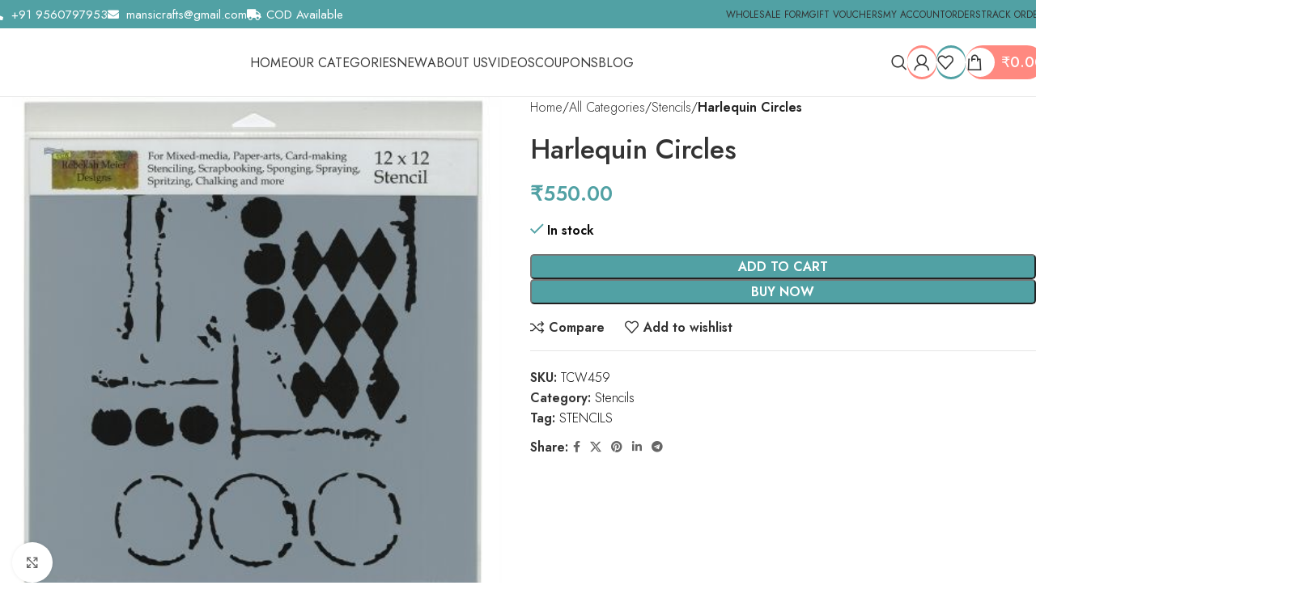

--- FILE ---
content_type: text/html; charset=UTF-8
request_url: https://diecutsandmore.com/product/harlequin-circles/
body_size: 50789
content:
<!DOCTYPE html>
<html lang="en">
<head>
<meta name="viewport" content="width=device-width, initial-scale=1.0">
<meta charset="UTF-8">
<meta name='robots' content='index, follow, max-image-preview:large, max-snippet:-1, max-video-preview:-1' />
<meta property="og:locale" content="en_US" />
<meta property="og:type" content="article" />
<meta property="og:title" content="Harlequin Circles - Die Cuts &amp; More" />
<meta property="og:description" content="Crafters Workshop-Template. Perfect for use with chalk, markers, craft paint and more! Made of easy to wide clean plastic. This" />
<meta property="og:url" content="https://diecutsandmore.com/product/harlequin-circles/" />
<meta property="og:site_name" content="Die Cuts &amp; More" />
<meta property="article:modified_time" content="2023-06-26T14:30:13+00:00" />
<meta name="twitter:card" content="summary_large_image" />
<meta name="generator" content="WordPress 6.8.3" />
<meta name="generator" content="WooCommerce 10.3.4" />
<meta name="generator" content="Elementor 3.32.5; features: additional_custom_breakpoints; settings: css_print_method-external, google_font-enabled, font_display-swap">
<meta name="msapplication-TileImage" content="https://diecutsandmore.com/wp-content/uploads/2023/06/cropped-REGISTERED-LOGO-e1681382689904-270x270.webp" />



<script id="bv-lazyload-iframe" data-cfasync="false" bv-exclude="true">var __defProp=Object.defineProperty;var __name=(target,value)=>__defProp(target,"name",{value,configurable:!0});var bv_load_iframe_on_user_action=!0,bv_iframe_lazyload_events=["mousemove","click","keydown","wheel","touchmove","touchend"],bv_load_event_executed=!1,bv_user_action_performed=!1;window.addEventListener("load",()=>{bv_load_event_executed=!0,handle_lazyload_iframes()});for(const event of bv_iframe_lazyload_events)window.addEventListener(event,handle_lazyload_events,{once:!0});function handle_lazyload_events(){for(const event of bv_iframe_lazyload_events)window.removeEventListener(event,handle_lazyload_events);bv_user_action_performed=!0,handle_lazyload_iframes()}__name(handle_lazyload_events,"handle_lazyload_events");function set_iframe_element_src(iframe_element){let src_value=iframe_element.getAttribute("bv-data-src");src_value?(src_value.includes("autoplay=1")&&(src_value+="&mute=1"),iframe_element.setAttribute("src",src_value)):console.log("IFRAME_SRC_NOT_FOUND : "+entry)}__name(set_iframe_element_src,"set_iframe_element_src");function handle_lazyload_iframes(){if(!bv_load_iframe_on_user_action&&bv_load_event_executed||bv_load_iframe_on_user_action&&bv_user_action_performed&&bv_load_event_executed)if("IntersectionObserver"in window){let handleIframes2=function(entries){entries.map(entry2=>{entry2.isIntersecting&&(set_iframe_element_src(entry2.target),iframe_observer.unobserve(entry2.target))})};var handleIframes=handleIframes2;__name(handleIframes2,"handleIframes");const iframe_observer=new IntersectionObserver(handleIframes2);document.querySelectorAll(".bv-lazyload-iframe").forEach(iframe_element=>{iframe_observer.observe(iframe_element)})}else document.querySelectorAll(".bv-lazyload-iframe").forEach(iframe_element=>{set_iframe_element_src(iframe_element)})}__name(handle_lazyload_iframes,"handle_lazyload_iframes");
</script>

<script id="bv-lazyload-images" data-cfasync="false" bv-exclude="true">var __defProp=Object.defineProperty;var __name=(target,value)=>__defProp(target,"name",{value,configurable:!0});var bv_lazyload_event_listener="load",bv_lazyload_events=["mousemove","click","keydown","wheel","touchmove","touchend"],bv_use_srcset_attr=!1,bv_style_observer,img_observer,picture_lazy_observer;bv_lazyload_event_listener=="load"?window.addEventListener("load",event=>{handle_lazyload_images()}):bv_lazyload_event_listener=="readystatechange"&&document.addEventListener("readystatechange",event=>{document.readyState==="interactive"&&handle_lazyload_images()});function add_lazyload_image_event_listeners(handle_lazyload_images2){bv_lazyload_events.forEach(function(event){document.addEventListener(event,handle_lazyload_images2,!0)})}__name(add_lazyload_image_event_listeners,"add_lazyload_image_event_listeners");function remove_lazyload_image_event_listeners(){bv_lazyload_events.forEach(function(event){document.removeEventListener(event,handle_lazyload_images,!0)})}__name(remove_lazyload_image_event_listeners,"remove_lazyload_image_event_listeners");function bv_replace_lazyloaded_image_url(element2){let src_value=element2.getAttribute("bv-data-src"),srcset_value=element2.getAttribute("bv-data-srcset"),currentSrc=element2.getAttribute("src");currentSrc&&currentSrc.startsWith("data:image/svg+xml")&&(bv_use_srcset_attr&&srcset_value&&element2.setAttribute("srcset",srcset_value),src_value&&element2.setAttribute("src",src_value))}__name(bv_replace_lazyloaded_image_url,"bv_replace_lazyloaded_image_url");function bv_replace_inline_style_image_url(element2){let bv_style_attr=element2.getAttribute("bv-data-style");if(console.log(bv_style_attr),bv_style_attr){let currentStyles=element2.getAttribute("style")||"",newStyle=currentStyles+(currentStyles?";":"")+bv_style_attr;element2.setAttribute("style",newStyle)}else console.log("BV_STYLE_ATTRIBUTE_NOT_FOUND : "+entry)}__name(bv_replace_inline_style_image_url,"bv_replace_inline_style_image_url");function handleLazyloadImages(entries){entries.map(entry2=>{entry2.isIntersecting&&(bv_replace_lazyloaded_image_url(entry2.target),img_observer.unobserve(entry2.target))})}__name(handleLazyloadImages,"handleLazyloadImages");function handleOnscreenInlineStyleImages(entries){entries.map(entry2=>{entry2.isIntersecting&&(bv_replace_inline_style_image_url(entry2.target),bv_style_observer.unobserve(entry2.target))})}__name(handleOnscreenInlineStyleImages,"handleOnscreenInlineStyleImages");function handlePictureTags(entries){entries.map(entry2=>{entry2.isIntersecting&&(bv_replace_picture_tag_url(entry2.target),picture_lazy_observer.unobserve(entry2.target))})}__name(handlePictureTags,"handlePictureTags");function bv_replace_picture_tag_url(element2){const child_elements=element2.children;for(let i=0;i<child_elements.length;i++){let child_elem=child_elements[i],_srcset=child_elem.getAttribute("bv-data-srcset"),_src=child_elem.getAttribute("bv-data-src");_srcset&&child_elem.setAttribute("srcset",_srcset),_src&&child_elem.setAttribute("src",_src),bv_replace_picture_tag_url(child_elem)}}__name(bv_replace_picture_tag_url,"bv_replace_picture_tag_url"),"IntersectionObserver"in window&&(bv_style_observer=new IntersectionObserver(handleOnscreenInlineStyleImages),img_observer=new IntersectionObserver(handleLazyloadImages),picture_lazy_observer=new IntersectionObserver(handlePictureTags));function handle_lazyload_images(){"IntersectionObserver"in window?(document.querySelectorAll(".bv-lazyload-bg-style").forEach(target_element=>{bv_style_observer.observe(target_element)}),document.querySelectorAll(".bv-lazyload-tag-img").forEach(img_element=>{img_observer.observe(img_element)}),document.querySelectorAll(".bv-lazyload-picture").forEach(picture_element=>{picture_lazy_observer.observe(picture_element)})):(document.querySelectorAll(".bv-lazyload-bg-style").forEach(target_element=>{bv_replace_inline_style_image_url(target_element)}),document.querySelectorAll(".bv-lazyload-tag-img").forEach(target_element=>{bv_replace_lazyloaded_image_url(target_element)}),document.querySelectorAll(".bv-lazyload-picture").forEach(picture_element=>{bv_replace_picture_tag_url(element)}))}__name(handle_lazyload_images,"handle_lazyload_images");
</script>

<script id="bv-dl-scripts-list" data-cfasync="false" bv-exclude="true">
var scriptAttrs = [{"attrs":{"defer":true,"src":"data:text\/javascript;base64,d2luZG93Ll93Y2EgPSB3aW5kb3cuX3djYSB8fCBbXTs=","data-cfasync":false,"async":false,"bv_inline_delayed":true},"bv_unique_id":"wQ1ww9Egj3ZO7OQWBjTP","reference":0},{"attrs":{"data-wpacu-jquery-core-handle":"1","data-wpacu-script-handle":"jquery-core","id":"jquery-core-js","src":"https:\/\/diecutsandmore.com\/wp-content\/uploads\/al_opt_content\/SCRIPT\/diecutsandmore.com\/.\/wp-content\/cache\/debloat\/js\/6901cf4a46fa5ce2d78beb2c\/6901cf4a46fa5ce2d78beb2c-16cb9084c573484b0cbcd8b282b41204_3d44dc066ddcfeffd89b343ed6d63b97.js","defer":true,"data-cfasync":false,"async":false,"bv_inline_delayed":false},"bv_unique_id":"J7Zbd0J3uu23PrPI1KTq","reference":1},{"attrs":{"data-wpacu-jquery-migrate-handle":"1","data-wpacu-script-handle":"jquery-migrate","id":"jquery-migrate-js","src":"https:\/\/diecutsandmore.com\/wp-content\/uploads\/al_opt_content\/SCRIPT\/diecutsandmore.com\/.\/wp-content\/cache\/debloat\/js\/6901cf4a46fa5ce2d78beb2c\/6901cf4a46fa5ce2d78beb2c-9ffeb32e2d9efbf8f70caabded242267_c44e73e7c47eb9e6bec663321da1ea94.js","defer":true,"data-cfasync":false,"async":false,"bv_inline_delayed":false},"bv_unique_id":"zfFaRiOpbwpFMuxAFKxp","reference":2},{"attrs":{"defer":true,"data-cfasync":false,"async":false,"data-wpacu-script-handle":"wc-zoom","id":"wc-zoom-js","data-wp-strategy":"defer","src":"https:\/\/diecutsandmore.com\/wp-content\/cache\/debloat\/js\/1f9f4e08083e9fa67595ba32e9f75059.js","bv_inline_delayed":false},"bv_unique_id":"wBbpj5AgSAWKZGeiXkXr","reference":3},{"attrs":{"defer":true,"data-cfasync":false,"async":false,"id":"wc-single-product-js-extra","bv_inline_delayed":true},"bv_unique_id":"KiV27kxrdKAgMA1Jt9Ah","reference":4},{"attrs":{"defer":true,"data-cfasync":false,"async":false,"data-wpacu-script-handle":"wc-single-product","id":"wc-single-product-js","data-wp-strategy":"defer","src":"https:\/\/diecutsandmore.com\/wp-content\/cache\/debloat\/js\/2a12cc286e53a0cba7abd7574ebb329e.js","bv_inline_delayed":false},"bv_unique_id":"MX7GDQ01Pc2e2O5415m3","reference":5},{"attrs":{"data-wpacu-script-handle":"wc-jquery-blockui","id":"wc-jquery-blockui-js","data-wp-strategy":"defer","src":"https:\/\/diecutsandmore.com\/wp-content\/uploads\/al_opt_content\/SCRIPT\/diecutsandmore.com\/.\/wp-content\/cache\/debloat\/js\/6901cf4a46fa5ce2d78beb2c\/6901cf4a46fa5ce2d78beb2c-ef56117d1bb5cc41aa6bd127a49c7640_5af22b4dee915df815ee6e7940a4fb56.js","defer":true,"data-cfasync":false,"async":false,"bv_inline_delayed":false},"bv_unique_id":"w1UQhyZhEuWXXfv8mqw3","reference":6},{"attrs":{"data-wpacu-script-handle":"wc-js-cookie","id":"wc-js-cookie-js","data-wp-strategy":"defer","src":"https:\/\/diecutsandmore.com\/wp-content\/uploads\/al_opt_content\/SCRIPT\/diecutsandmore.com\/.\/wp-content\/cache\/debloat\/js\/6901cf4a46fa5ce2d78beb2c\/6901cf4a46fa5ce2d78beb2c-691a1e43450e7cda541a3bd6f10fd5db_f4236d5c6b66ab84d689c1891db0ef48.js","defer":true,"data-cfasync":false,"async":false,"bv_inline_delayed":false},"bv_unique_id":"Q2iWNK9qZehaV6mGGrF9","reference":7},{"attrs":{"id":"woocommerce-js-extra","defer":true,"data-cfasync":false,"bv_inline_delayed":true,"type":"text\/javascript","async":false},"bv_unique_id":"DO6BKHANHIUzzp0xauhP","reference":8},{"attrs":{"data-wpacu-script-handle":"woocommerce","id":"woocommerce-js","data-wp-strategy":"defer","src":"https:\/\/diecutsandmore.com\/wp-content\/uploads\/al_opt_content\/SCRIPT\/diecutsandmore.com\/.\/wp-content\/cache\/debloat\/js\/6901cf4a46fa5ce2d78beb2c\/6901cf4a46fa5ce2d78beb2c-69718a71ff048caefc74e426ce23649e_d8d8a3a06e7d21d3b44516a327a95910.js","defer":true,"data-cfasync":false,"async":false,"bv_inline_delayed":false},"bv_unique_id":"SEonpyPX0AXVpSej8kg9","reference":9},{"attrs":{"id":"wt-smart-coupon-for-woo-js-extra","defer":true,"data-cfasync":false,"bv_inline_delayed":true,"type":"text\/javascript","async":false},"bv_unique_id":"2HYP0Vfu7oDwWsWxqWYA","reference":10},{"attrs":{"data-wpacu-script-handle":"wt-smart-coupon-for-woo","id":"wt-smart-coupon-for-woo-js","src":"https:\/\/diecutsandmore.com\/wp-content\/uploads\/al_opt_content\/SCRIPT\/diecutsandmore.com\/.\/wp-content\/cache\/debloat\/js\/6901cf4a46fa5ce2d78beb2c\/6901cf4a46fa5ce2d78beb2c-c7031c132003782a4611128a462ca554_4357896d7250ccbd9f2061e8130bac06.js","defer":true,"data-cfasync":false,"async":false,"bv_inline_delayed":false},"bv_unique_id":"a81vSRzvQQU0BXKUjqzo","reference":11},{"attrs":{"data-wpacu-script-handle":"woocommerce-analytics","id":"woocommerce-analytics-js","data-wp-strategy":"defer","src":"https:\/\/stats.wp.com\/s-202544.js","defer":true,"data-cfasync":false,"async":false,"bv_inline_delayed":false},"bv_unique_id":"6ICSsFiUgl3vZpN0FDFq","reference":12},{"attrs":{"data-wpacu-script-handle":"wd-device-library","id":"wd-device-library-js","src":"https:\/\/diecutsandmore.com\/wp-content\/uploads\/al_opt_content\/SCRIPT\/diecutsandmore.com\/.\/wp-content\/cache\/debloat\/js\/6901cf4a46fa5ce2d78beb2c\/6901cf4a46fa5ce2d78beb2c-eb9a033f5c088fd222ead3d1dfcb3da3_62b16faad3404c0fb504a5e8b11a207a.js","defer":true,"data-cfasync":false,"async":false,"bv_inline_delayed":false},"bv_unique_id":"DwQvc6mLbg39ea8ayamo","reference":13},{"attrs":{"data-wpacu-script-handle":"wd-scrollbar","id":"wd-scrollbar-js","src":"https:\/\/diecutsandmore.com\/wp-content\/uploads\/al_opt_content\/SCRIPT\/diecutsandmore.com\/.\/wp-content\/cache\/debloat\/js\/6901cf4a46fa5ce2d78beb2c\/6901cf4a46fa5ce2d78beb2c-fcdc4066769a11968cf2333520d81906_896df95b58834fe907ea50abf1b22d8b.js","defer":true,"data-cfasync":false,"async":false,"bv_inline_delayed":false},"bv_unique_id":"7wuGoanZdSQdRCBXKgf6","reference":14},{"attrs":{"type":"text\/javascript","id":"wd-flicker-fix","defer":true,"src":"data:text\/javascript;base64,Ly8gRmxpY2tlciBmaXgu","data-cfasync":false,"async":false,"bv_inline_delayed":true},"bv_unique_id":"Z59mCVdIbBPlOMU93iyy","reference":15},{"attrs":{"type":"text\/javascript","defer":true,"src":"data:text\/javascript;base64,DQp2YXIgc2JpYWpheHVybCA9ICJodHRwczovL2RpZWN1dHNhbmRtb3JlLmNvbS93cC1hZG1pbi9hZG1pbi1hamF4LnBocCI7DQo=","data-cfasync":false,"async":false,"bv_inline_delayed":true},"bv_unique_id":"B7SVCfhg7iLVm27IVfpI","reference":16},{"attrs":{"defer":true,"src":"data:text\/javascript;base64,[base64]","data-cfasync":false,"async":false,"bv_inline_delayed":true},"bv_unique_id":"lfS2MQfNWQ9NCOXbFeb4","reference":17},{"attrs":{"defer":true,"src":"data:text\/javascript;base64,[base64]","data-cfasync":false,"async":false,"bv_inline_delayed":true},"bv_unique_id":"GzdoQ3u0Ch1jCj9zRhdk","reference":18},{"attrs":{"id":"wd-update-cart-fragments-fix-js-extra","defer":true,"data-cfasync":false,"bv_inline_delayed":true,"type":"text\/javascript","async":false},"bv_unique_id":"rK3Y2ELRGrCKPFnKFUsJ","reference":19},{"attrs":{"data-wpacu-script-handle":"wd-update-cart-fragments-fix","id":"wd-update-cart-fragments-fix-js","src":"https:\/\/diecutsandmore.com\/wp-content\/uploads\/al_opt_content\/SCRIPT\/diecutsandmore.com\/.\/wp-content\/cache\/debloat\/js\/6901cf4a46fa5ce2d78beb2c\/6901cf4a46fa5ce2d78beb2c-714168e2b780546da1172ed46202170e_435f2dc7658c95162792a5c0ac4d279a.js","defer":true,"data-cfasync":false,"async":false,"bv_inline_delayed":false},"bv_unique_id":"mOkeRJcFgdW4j67u1zxH","reference":20},{"attrs":{"data-wpacu-script-handle":"wp-hooks","id":"wp-hooks-js","src":"https:\/\/diecutsandmore.com\/wp-content\/uploads\/al_opt_content\/SCRIPT\/diecutsandmore.com\/.\/wp-content\/cache\/debloat\/js\/6901cf4a46fa5ce2d78beb2c\/6901cf4a46fa5ce2d78beb2c-c6fddbb6be69793478de26fc245b2acf_3a620a371fe23f4204cb0fba5a884b59.js","defer":true,"data-cfasync":false,"async":false,"bv_inline_delayed":false},"bv_unique_id":"LlzGYzVFk6VtHameXMqM","reference":21},{"attrs":{"data-wpacu-script-handle":"wp-i18n","id":"wp-i18n-js","src":"https:\/\/diecutsandmore.com\/wp-content\/uploads\/al_opt_content\/SCRIPT\/diecutsandmore.com\/.\/wp-content\/cache\/debloat\/js\/6901cf4a46fa5ce2d78beb2c\/6901cf4a46fa5ce2d78beb2c-a8127c1a87bb4f99edbeec7c37311dcd_c2fde182636b3e3d5573e142b9d99362.js","defer":true,"data-cfasync":false,"async":false,"bv_inline_delayed":false},"bv_unique_id":"1X0G5VFIboKSzU1t0mGo","reference":22},{"attrs":{"data-wpacu-script-handle":"wp-i18n","id":"wp-i18n-js-after","defer":true,"src":"data:text\/javascript;base64,CndwLmkxOG4uc2V0TG9jYWxlRGF0YSggeyAndGV4dCBkaXJlY3Rpb25cdTAwMDRsdHInOiBbICdsdHInIF0gfSApOwo=","data-cfasync":false,"async":false,"bv_inline_delayed":true},"bv_unique_id":"WyhoCjfIIJdE8eBmOg0X","reference":23},{"attrs":{"data-wpacu-script-handle":"wp-polyfill","id":"wp-polyfill-js","src":"https:\/\/diecutsandmore.com\/wp-content\/uploads\/al_opt_content\/SCRIPT\/diecutsandmore.com\/.\/wp-content\/cache\/debloat\/js\/6901cf4a46fa5ce2d78beb2c\/6901cf4a46fa5ce2d78beb2c-fe733b72675d4683549f10df06f8072d_2d6ca05eaae16d3673f973c30ce31449.js","defer":true,"data-cfasync":false,"async":false,"bv_inline_delayed":false},"bv_unique_id":"jstgxyvJAU5OdtqrnDlP","reference":24},{"attrs":{"data-wpacu-script-handle":"wp-url","id":"wp-url-js","src":"https:\/\/diecutsandmore.com\/wp-content\/uploads\/al_opt_content\/SCRIPT\/diecutsandmore.com\/.\/wp-content\/cache\/debloat\/js\/6901cf4a46fa5ce2d78beb2c\/6901cf4a46fa5ce2d78beb2c-e88f3720d469457ae17d5276814dd0c2_5df1bb5d566085c2b469904d1d29181a.js","defer":true,"data-cfasync":false,"async":false,"bv_inline_delayed":false},"bv_unique_id":"HfRRqoh5wJU1QBhLcSM3","reference":25},{"attrs":{"data-wpacu-script-handle":"wp-api-fetch","id":"wp-api-fetch-js","src":"https:\/\/diecutsandmore.com\/wp-content\/uploads\/al_opt_content\/SCRIPT\/diecutsandmore.com\/.\/wp-content\/cache\/debloat\/js\/6901cf4a46fa5ce2d78beb2c\/6901cf4a46fa5ce2d78beb2c-48594e232250572dfefc7b1cbf0acd1a_5005084c0b554cdd3e7354e0e153ff2e.js","defer":true,"data-cfasync":false,"async":false,"bv_inline_delayed":false},"bv_unique_id":"Si7G0GNF5OyzB6fZdkre","reference":26},{"attrs":{"defer":true,"data-cfasync":false,"async":false,"data-wpacu-script-handle":"wp-api-fetch","id":"wp-api-fetch-js-after","src":"data:text\/javascript;base64,[base64]","bv_inline_delayed":false},"bv_unique_id":"TADt4ozfq8018iAAyBfo","reference":27},{"attrs":{"data-wpacu-script-handle":"woocommerce-analytics-client","id":"woocommerce-analytics-client-js","data-wp-strategy":"defer","src":"https:\/\/diecutsandmore.com\/wp-content\/uploads\/al_opt_content\/SCRIPT\/diecutsandmore.com\/.\/wp-content\/cache\/debloat\/js\/6901cf4a46fa5ce2d78beb2c\/6901cf4a46fa5ce2d78beb2c-ce3092283a6054b5f02599c1ed76e878_5c7802cf684541283d1fd7c582d8b8e4.js","defer":true,"data-cfasync":false,"async":false,"bv_inline_delayed":false},"bv_unique_id":"nCe5NMUnTxN6GPQVvkHc","reference":28},{"attrs":{"id":"pwb-functions-frontend-js-extra","defer":true,"data-cfasync":false,"bv_inline_delayed":true,"type":"text\/javascript","async":false},"bv_unique_id":"zVjlJBP23Mvx4I1NRj3r","reference":29},{"attrs":{"data-wpacu-script-handle":"pwb-functions-frontend","id":"pwb-functions-frontend-js","src":"https:\/\/diecutsandmore.com\/wp-content\/uploads\/al_opt_content\/SCRIPT\/diecutsandmore.com\/.\/wp-content\/cache\/debloat\/js\/6901cf4a46fa5ce2d78beb2c\/6901cf4a46fa5ce2d78beb2c-05ad6dc01de1366fbfeb22228751602d_b5e79b5094f6866243e5e23bb3322972.js","defer":true,"data-cfasync":false,"async":false,"bv_inline_delayed":false},"bv_unique_id":"dT7Q4RhCoGeo7eyB34cF","reference":30},{"attrs":{"data-wpacu-script-handle":"joinchat","id":"joinchat-js","data-wp-strategy":"defer","src":"https:\/\/diecutsandmore.com\/wp-content\/uploads\/al_opt_content\/SCRIPT\/diecutsandmore.com\/.\/wp-content\/cache\/debloat\/js\/6901cf4a46fa5ce2d78beb2c\/6901cf4a46fa5ce2d78beb2c-36f00c835ccba73bade863e4b7af32f0_b77bffca93fb6b75e48dcbd3664e252f.js","defer":true,"data-cfasync":false,"async":false,"bv_inline_delayed":false},"bv_unique_id":"vEGvOjQdyeJULcknAWGp","reference":31},{"attrs":{"data-wpacu-script-handle":"sourcebuster-js","id":"sourcebuster-js-js","src":"https:\/\/diecutsandmore.com\/wp-content\/uploads\/al_opt_content\/SCRIPT\/diecutsandmore.com\/.\/wp-content\/cache\/debloat\/js\/6901cf4a46fa5ce2d78beb2c\/6901cf4a46fa5ce2d78beb2c-fc06080ebf979384eaf92a5f1cd7a50b_97ec5c4eda1d96c5be2a943b934fc1d4.js","defer":true,"data-cfasync":false,"async":false,"bv_inline_delayed":false},"bv_unique_id":"q9lGeuiIKIUFh9MbiTeN","reference":32},{"attrs":{"id":"wc-order-attribution-js-extra","defer":true,"data-cfasync":false,"bv_inline_delayed":true,"type":"text\/javascript","async":false},"bv_unique_id":"p7CeX9KwVO2yxXJxtsuz","reference":33},{"attrs":{"data-wpacu-script-handle":"wc-order-attribution","id":"wc-order-attribution-js","src":"https:\/\/diecutsandmore.com\/wp-content\/uploads\/al_opt_content\/SCRIPT\/diecutsandmore.com\/.\/wp-content\/cache\/debloat\/js\/6901cf4a46fa5ce2d78beb2c\/6901cf4a46fa5ce2d78beb2c-d834f2ad78a2268d6497e08749df5e1a_740194a31d6015788c1bb320681fff7f.js","defer":true,"data-cfasync":false,"async":false,"bv_inline_delayed":false},"bv_unique_id":"0mHbP2iGpUaC1IlW0ozZ","reference":34},{"attrs":{"defer":true,"data-cfasync":false,"async":false,"data-wpacu-script-handle":"comment-reply","id":"comment-reply-js","data-wp-strategy":"async","src":"https:\/\/diecutsandmore.com\/wp-content\/cache\/debloat\/js\/76d0401b12d68173ca66789bcfa1046a.js","bv_inline_delayed":false},"bv_unique_id":"6Jv13mBB75yMLUJxxHPx","reference":35},{"attrs":{"id":"woodmart-theme-js-extra","defer":true,"data-cfasync":false,"bv_inline_delayed":true,"type":"text\/javascript","async":false},"bv_unique_id":"KFBuwTCwmZE6H09DZVQw","reference":36},{"attrs":{"data-wpacu-script-handle":"woodmart-theme","id":"woodmart-theme-js","src":"https:\/\/diecutsandmore.com\/wp-content\/uploads\/al_opt_content\/SCRIPT\/diecutsandmore.com\/.\/wp-content\/cache\/debloat\/js\/6901cf4a46fa5ce2d78beb2c\/6901cf4a46fa5ce2d78beb2c-18af6f44b343d8f9df4391c639953fb0_f492f11e501c6a2d96dad9d0585b9e2f.js","defer":true,"data-cfasync":false,"async":false,"bv_inline_delayed":false},"bv_unique_id":"RZOK2rZtTrHAcHY2BShS","reference":37},{"attrs":{"data-wpacu-script-handle":"wd-woocommerce-notices","id":"wd-woocommerce-notices-js","src":"https:\/\/diecutsandmore.com\/wp-content\/uploads\/al_opt_content\/SCRIPT\/diecutsandmore.com\/.\/wp-content\/cache\/debloat\/js\/6901cf4a46fa5ce2d78beb2c\/6901cf4a46fa5ce2d78beb2c-53fc4f6bca9d885d711eef895eada11a_579136335a4427dce28f82fb6eaa04a6.js","defer":true,"data-cfasync":false,"async":false,"bv_inline_delayed":false},"bv_unique_id":"FEisNolPQ8dRXSVuS7vN","reference":38},{"attrs":{"defer":true,"data-cfasync":false,"async":false,"data-wpacu-script-handle":"wd-track-product-recently-viewed","id":"wd-track-product-recently-viewed-js","src":"https:\/\/diecutsandmore.com\/wp-content\/cache\/debloat\/js\/c6b59dd9eb6d99b3e830c1da14590a82.js","bv_inline_delayed":false},"bv_unique_id":"ugWwLGiqSubfDwEdvXty","reference":39},{"attrs":{"defer":true,"data-cfasync":false,"async":false,"data-wpacu-script-handle":"jetpack-stats","id":"jetpack-stats-js-before","src":"data:text\/javascript;base64,[base64]","bv_inline_delayed":false},"bv_unique_id":"FxwRLr1RqPeqzMkLwEfY","reference":40},{"attrs":{"data-wpacu-script-handle":"jetpack-stats","id":"jetpack-stats-js","data-wp-strategy":"defer","src":"https:\/\/stats.wp.com\/e-202544.js","defer":true,"data-cfasync":false,"async":false,"bv_inline_delayed":false},"bv_unique_id":"NkcAn8N0hfPsI4rTtWAU","reference":41},{"attrs":{"data-wpacu-script-handle":"wd-header-builder","id":"wd-header-builder-js","src":"https:\/\/diecutsandmore.com\/wp-content\/uploads\/al_opt_content\/SCRIPT\/diecutsandmore.com\/.\/wp-content\/cache\/debloat\/js\/6901cf4a46fa5ce2d78beb2c\/6901cf4a46fa5ce2d78beb2c-764459980108c273b6874f89d84e1be9_1fb98c49379fad8f4de12deddb9c4a13.js","defer":true,"data-cfasync":false,"async":false,"bv_inline_delayed":false},"bv_unique_id":"XWMvrJ5hjhMsyAiSEXgd","reference":42},{"attrs":{"data-wpacu-script-handle":"elementor-webpack-runtime","id":"elementor-webpack-runtime-js","src":"https:\/\/diecutsandmore.com\/wp-content\/uploads\/al_opt_content\/SCRIPT\/diecutsandmore.com\/.\/wp-content\/cache\/debloat\/js\/6901cf4a46fa5ce2d78beb2c\/6901cf4a46fa5ce2d78beb2c-176feb740e09f9cd12c0fbf6efa28e18_86ab4344f2107d5ebdbc7cdc8727a8f1.js","defer":true,"data-cfasync":false,"async":false,"bv_inline_delayed":false},"bv_unique_id":"M7Fwmn4LC3rKZ4Te8Nry","reference":43},{"attrs":{"data-wpacu-script-handle":"elementor-frontend-modules","id":"elementor-frontend-modules-js","src":"https:\/\/diecutsandmore.com\/wp-content\/uploads\/al_opt_content\/SCRIPT\/diecutsandmore.com\/.\/wp-content\/cache\/debloat\/js\/6901cf4a46fa5ce2d78beb2c\/6901cf4a46fa5ce2d78beb2c-c116e15b70f12dc84fb0bb8080af81c7_c8cb1fb96351f09acaf9af86eb01d134.js","defer":true,"data-cfasync":false,"async":false,"bv_inline_delayed":false},"bv_unique_id":"j5pxm9ZXYB9ht6Di9wsv","reference":44},{"attrs":{"data-wpacu-script-handle":"jquery-ui-core","id":"jquery-ui-core-js","src":"https:\/\/diecutsandmore.com\/wp-content\/uploads\/al_opt_content\/SCRIPT\/diecutsandmore.com\/.\/wp-content\/cache\/debloat\/js\/6901cf4a46fa5ce2d78beb2c\/6901cf4a46fa5ce2d78beb2c-da215ae12b95b3aeeb2047667016c7f8_f147afb85e09ae90315acdad81e26d11.js","defer":true,"data-cfasync":false,"async":false,"bv_inline_delayed":false},"bv_unique_id":"EIhj7x169ZUvP7QFlb3c","reference":45},{"attrs":{"defer":true,"data-cfasync":false,"async":false,"data-wpacu-script-handle":"elementor-frontend","id":"elementor-frontend-js-before","src":"data:text\/javascript;base64,[base64]","bv_inline_delayed":false},"bv_unique_id":"2HRCGYGjunbtjUzttoUY","reference":46},{"attrs":{"data-wpacu-script-handle":"elementor-frontend","id":"elementor-frontend-js","src":"https:\/\/diecutsandmore.com\/wp-content\/uploads\/al_opt_content\/SCRIPT\/diecutsandmore.com\/.\/wp-content\/cache\/debloat\/js\/6901cf4a46fa5ce2d78beb2c\/6901cf4a46fa5ce2d78beb2c-c0092f4ab132f0e6a7af09817638e421_edcf5bbfdf74f790bef76a5ff34d2a90.js","defer":true,"data-cfasync":false,"async":false,"bv_inline_delayed":false},"bv_unique_id":"PwYkAo6jKVJCZX4TvD5x","reference":47},{"attrs":{"data-wpacu-script-handle":"wd-menu-offsets","id":"wd-menu-offsets-js","src":"https:\/\/diecutsandmore.com\/wp-content\/uploads\/al_opt_content\/SCRIPT\/diecutsandmore.com\/.\/wp-content\/cache\/debloat\/js\/6901cf4a46fa5ce2d78beb2c\/6901cf4a46fa5ce2d78beb2c-7c0d97055da55ebf369886352dbe41b2_96abd9fc3cde963ada721e3b21a9eeb3.js","defer":true,"data-cfasync":false,"async":false,"bv_inline_delayed":false},"bv_unique_id":"7zEQGuIB07tW38lkfE5A","reference":48},{"attrs":{"data-wpacu-script-handle":"wd-menu-setup","id":"wd-menu-setup-js","src":"https:\/\/diecutsandmore.com\/wp-content\/uploads\/al_opt_content\/SCRIPT\/diecutsandmore.com\/.\/wp-content\/cache\/debloat\/js\/6901cf4a46fa5ce2d78beb2c\/6901cf4a46fa5ce2d78beb2c-07bc387d7a5ef919f802b198df1767d9_4b6106a72283c048fd6bb815c0c3eb52.js","defer":true,"data-cfasync":false,"async":false,"bv_inline_delayed":false},"bv_unique_id":"ovKOE4aOx5OTWQKVXr7A","reference":49},{"attrs":{"data-wpacu-script-handle":"wd-menu-overlay","id":"wd-menu-overlay-js","src":"https:\/\/diecutsandmore.com\/wp-content\/uploads\/al_opt_content\/SCRIPT\/diecutsandmore.com\/.\/wp-content\/cache\/debloat\/js\/6901cf4a46fa5ce2d78beb2c\/6901cf4a46fa5ce2d78beb2c-243345f6b5e7d7beed2539baeb718166_c2e3c5eaa17e84f27506137ee66b26a4.js","defer":true,"data-cfasync":false,"async":false,"bv_inline_delayed":false},"bv_unique_id":"MyYH4Ft1MABbXVOzvEHh","reference":50},{"attrs":{"data-wpacu-script-handle":"wd-login-sidebar","id":"wd-login-sidebar-js","src":"https:\/\/diecutsandmore.com\/wp-content\/uploads\/al_opt_content\/SCRIPT\/diecutsandmore.com\/.\/wp-content\/cache\/debloat\/js\/6901cf4a46fa5ce2d78beb2c\/6901cf4a46fa5ce2d78beb2c-cd69f3aff1dee04d8eefb219a765893b_d8d821ce04948effc38a4a4e71dae1d8.js","defer":true,"data-cfasync":false,"async":false,"bv_inline_delayed":false},"bv_unique_id":"p5gL3KMVEZHBX9q1nJZa","reference":51},{"attrs":{"data-wpacu-script-handle":"wd-wishlist","id":"wd-wishlist-js","src":"https:\/\/diecutsandmore.com\/wp-content\/uploads\/al_opt_content\/SCRIPT\/diecutsandmore.com\/.\/wp-content\/cache\/debloat\/js\/6901cf4a46fa5ce2d78beb2c\/6901cf4a46fa5ce2d78beb2c-9813dc45b135f0ecf032f6bb97792575_aabc876136754243a5aa1e5b24b4e5b1.js","defer":true,"data-cfasync":false,"async":false,"bv_inline_delayed":false},"bv_unique_id":"Q3Bu7urCskCIVLFqSKAK","reference":52},{"attrs":{"data-wpacu-script-handle":"wd-on-remove-from-cart","id":"wd-on-remove-from-cart-js","src":"https:\/\/diecutsandmore.com\/wp-content\/uploads\/al_opt_content\/SCRIPT\/diecutsandmore.com\/.\/wp-content\/cache\/debloat\/js\/6901cf4a46fa5ce2d78beb2c\/6901cf4a46fa5ce2d78beb2c-03bdd95f15e79135c850a14e2bbcb659_fb7035d1d5a0f66b4793cda538014908.js","defer":true,"data-cfasync":false,"async":false,"bv_inline_delayed":false},"bv_unique_id":"cWeucSkVktRXHbqJFppx","reference":53},{"attrs":{"id":"wc-cart-fragments-js-extra","defer":true,"data-cfasync":false,"bv_inline_delayed":true,"type":"text\/javascript","async":false},"bv_unique_id":"6lE7uv3TiWwwYSSQVRGc","reference":54},{"attrs":{"data-wpacu-script-handle":"wc-cart-fragments","id":"wc-cart-fragments-js","data-wp-strategy":"defer","src":"https:\/\/diecutsandmore.com\/wp-content\/uploads\/al_opt_content\/SCRIPT\/diecutsandmore.com\/.\/wp-content\/cache\/debloat\/js\/6901cf4a46fa5ce2d78beb2c\/6901cf4a46fa5ce2d78beb2c-ae52867db002b2f95a21b85b3b518a04_e08abd019d89e3e57bc09a9b297ed93e.js","defer":true,"data-cfasync":false,"async":false,"bv_inline_delayed":false},"bv_unique_id":"RcjOT7InCyIYm3cEAisK","reference":55},{"attrs":{"data-wpacu-script-handle":"wd-mobile-search","id":"wd-mobile-search-js","src":"https:\/\/diecutsandmore.com\/wp-content\/uploads\/al_opt_content\/SCRIPT\/diecutsandmore.com\/.\/wp-content\/cache\/debloat\/js\/6901cf4a46fa5ce2d78beb2c\/6901cf4a46fa5ce2d78beb2c-7b6ac742b85a76256d58e910b3a355fd_60e87b9864172addd6d620c796c12f4d.js","defer":true,"data-cfasync":false,"async":false,"bv_inline_delayed":false},"bv_unique_id":"6pCvw8MZnyOdVuPlvVga","reference":56},{"attrs":{"data-wpacu-script-handle":"imagesloaded","id":"imagesloaded-js","src":"https:\/\/diecutsandmore.com\/wp-content\/uploads\/al_opt_content\/SCRIPT\/diecutsandmore.com\/.\/wp-content\/cache\/debloat\/js\/6901cf4a46fa5ce2d78beb2c\/6901cf4a46fa5ce2d78beb2c-6823120876c9afc8929418c9a6f8e343_8fb6436895e7ae1b5bc0a53bcbbccb60.js","defer":true,"data-cfasync":false,"async":false,"bv_inline_delayed":false},"bv_unique_id":"3EY51bLRasnDoSZhHZoZ","reference":57},{"attrs":{"defer":true,"data-cfasync":false,"async":false,"data-wpacu-script-handle":"wd-sticky-kit-library","id":"wd-sticky-kit-library-js","src":"https:\/\/diecutsandmore.com\/wp-content\/cache\/debloat\/js\/78de6ceadd9896ecffc2a80de2b808df.js","bv_inline_delayed":false},"bv_unique_id":"IiIu6isvo5GtpuoK5moQ","reference":58},{"attrs":{"defer":true,"data-cfasync":false,"async":false,"data-wpacu-script-handle":"wd-sticky-details","id":"wd-sticky-details-js","src":"https:\/\/diecutsandmore.com\/wp-content\/cache\/debloat\/js\/67276aee19c0675507efde08a67a0125.js","bv_inline_delayed":false},"bv_unique_id":"BvvmhLJHG01lMQsTdA9k","reference":59},{"attrs":{"defer":true,"data-cfasync":false,"async":false,"data-wpacu-script-handle":"wd-init-zoom","id":"wd-init-zoom-js","src":"https:\/\/diecutsandmore.com\/wp-content\/cache\/debloat\/js\/75a33ca70e000a0a71304143c2d43097.js","bv_inline_delayed":false},"bv_unique_id":"tdGyqRKNPDJeafjmNkDv","reference":60},{"attrs":{"data-wpacu-script-handle":"wd-swiper-library","id":"wd-swiper-library-js","src":"https:\/\/diecutsandmore.com\/wp-content\/uploads\/al_opt_content\/SCRIPT\/diecutsandmore.com\/.\/wp-content\/cache\/debloat\/js\/6901cf4a46fa5ce2d78beb2c\/6901cf4a46fa5ce2d78beb2c-9c8725f1b0c3abe39313e9c11d55fd4f_5a4933256db7df874702bcfbb4539e16.js","defer":true,"data-cfasync":false,"async":false,"bv_inline_delayed":false},"bv_unique_id":"9bsBKYiLGlbQEvT7DHaG","reference":61},{"attrs":{"data-wpacu-script-handle":"wd-swiper-carousel","id":"wd-swiper-carousel-js","src":"https:\/\/diecutsandmore.com\/wp-content\/uploads\/al_opt_content\/SCRIPT\/diecutsandmore.com\/.\/wp-content\/cache\/debloat\/js\/6901cf4a46fa5ce2d78beb2c\/6901cf4a46fa5ce2d78beb2c-b619d63127d26ee4cc52687524f9e305_6ac679262ce7778c0a5c4f5c13a96dee.js","defer":true,"data-cfasync":false,"async":false,"bv_inline_delayed":false},"bv_unique_id":"wqHolRnTSIJS02SztPdO","reference":62},{"attrs":{"data-wpacu-script-handle":"wd-product-images-gallery","id":"wd-product-images-gallery-js","src":"https:\/\/diecutsandmore.com\/wp-content\/uploads\/al_opt_content\/SCRIPT\/diecutsandmore.com\/.\/wp-content\/cache\/debloat\/js\/6901cf4a46fa5ce2d78beb2c\/6901cf4a46fa5ce2d78beb2c-d9468919de380dad56036f44e8fb9aca_7c66734f5314c6c34947736e6ab32349.js","defer":true,"data-cfasync":false,"async":false,"bv_inline_delayed":false},"bv_unique_id":"b54uxwveCl2IUkRT0zRI","reference":63},{"attrs":{"defer":true,"data-cfasync":false,"async":false,"data-wpacu-script-handle":"wd-photoswipe-bundle-library","id":"wd-photoswipe-bundle-library-js","src":"https:\/\/diecutsandmore.com\/wp-content\/cache\/debloat\/js\/113e86ec2a1b7722c85306bd6eb72e68.js","bv_inline_delayed":false},"bv_unique_id":"js3DqQz0B7kBMGgoA3VS","reference":64},{"attrs":{"defer":true,"data-cfasync":false,"async":false,"data-wpacu-script-handle":"wd-product-images","id":"wd-product-images-js","src":"https:\/\/diecutsandmore.com\/wp-content\/cache\/debloat\/js\/78a1a79c5dfb2158452e717c53d5c26b.js","bv_inline_delayed":false},"bv_unique_id":"rVXTLrImwoVSG8KERJKg","reference":65},{"attrs":{"defer":true,"data-cfasync":false,"async":false,"data-wpacu-script-handle":"wd-photoswipe","id":"wd-photoswipe-js","src":"https:\/\/diecutsandmore.com\/wp-content\/cache\/debloat\/js\/af90e2b0df6fa705ce72f37b9ba358f5.js","bv_inline_delayed":false},"bv_unique_id":"o9mUaHRWtw0KtrIX3Do1","reference":66},{"attrs":{"data-wpacu-script-handle":"wd-add-to-cart-all-types","id":"wd-add-to-cart-all-types-js","src":"https:\/\/diecutsandmore.com\/wp-content\/uploads\/al_opt_content\/SCRIPT\/diecutsandmore.com\/.\/wp-content\/cache\/debloat\/js\/6901cf4a46fa5ce2d78beb2c\/6901cf4a46fa5ce2d78beb2c-fc696f117cb23639d01a69b5c28d5888_8ead66f177f2c40c14ec33b23a1e951b.js","defer":true,"data-cfasync":false,"async":false,"bv_inline_delayed":false},"bv_unique_id":"gGFVCYOkTu4HDirC7AmF","reference":67},{"attrs":{"data-wpacu-script-handle":"wd-action-after-add-to-cart","id":"wd-action-after-add-to-cart-js","src":"https:\/\/diecutsandmore.com\/wp-content\/uploads\/al_opt_content\/SCRIPT\/diecutsandmore.com\/.\/wp-content\/cache\/debloat\/js\/6901cf4a46fa5ce2d78beb2c\/6901cf4a46fa5ce2d78beb2c-8d42229c8d8920245035a74cd00741f9_6ed0b45875b84a0108b9b764394d8b38.js","defer":true,"data-cfasync":false,"async":false,"bv_inline_delayed":false},"bv_unique_id":"ouBNGryqDEjkoiAkpspp","reference":68},{"attrs":{"data-wpacu-script-handle":"wd-woocommerce-quantity","id":"wd-woocommerce-quantity-js","src":"https:\/\/diecutsandmore.com\/wp-content\/uploads\/al_opt_content\/SCRIPT\/diecutsandmore.com\/.\/wp-content\/cache\/debloat\/js\/6901cf4a46fa5ce2d78beb2c\/6901cf4a46fa5ce2d78beb2c-5ae8e9986c081cd8360d564c8e69dc88_7ba59d39f7d9071d3a91be13bcefa8b4.js","defer":true,"data-cfasync":false,"async":false,"bv_inline_delayed":false},"bv_unique_id":"BTdegRzz2neDhCWyKszg","reference":69},{"attrs":{"data-wpacu-script-handle":"wd-compare","id":"wd-compare-js","src":"https:\/\/diecutsandmore.com\/wp-content\/uploads\/al_opt_content\/SCRIPT\/diecutsandmore.com\/.\/wp-content\/cache\/debloat\/js\/6901cf4a46fa5ce2d78beb2c\/6901cf4a46fa5ce2d78beb2c-9ffc3c6ff68c3ad21ed4b6f47a2c7a52_51f35d8c86f12e707d583d789de5760c.js","defer":true,"data-cfasync":false,"async":false,"bv_inline_delayed":false},"bv_unique_id":"OUceyQ1bmGxajRWkNROD","reference":70},{"attrs":{"defer":true,"data-cfasync":false,"async":false,"data-wpacu-script-handle":"wd-single-product-tabs-accordion","id":"wd-single-product-tabs-accordion-js","src":"https:\/\/diecutsandmore.com\/wp-content\/cache\/debloat\/js\/4f3072c80d6302f3721272b83c1c7c9b.js","bv_inline_delayed":false},"bv_unique_id":"e7lzO3hpujYqualoBUk0","reference":71},{"attrs":{"defer":true,"data-cfasync":false,"async":false,"data-wpacu-script-handle":"wd-accordion-element","id":"wd-accordion-element-js","src":"https:\/\/diecutsandmore.com\/wp-content\/cache\/debloat\/js\/5fa90935cdb475a13a8e52a129dfb46a.js","bv_inline_delayed":false},"bv_unique_id":"9Butb3xvhdhF9ttW5HY8","reference":72},{"attrs":{"defer":true,"data-cfasync":false,"async":false,"data-wpacu-script-handle":"wd-woocommerce-comments","id":"wd-woocommerce-comments-js","src":"https:\/\/diecutsandmore.com\/wp-content\/cache\/debloat\/js\/bf6eb6021811e6bc228cbb7bafd4ac1f.js","bv_inline_delayed":false},"bv_unique_id":"2zkVERQKGWK5hjHx0VfK","reference":73},{"attrs":{"data-wpacu-script-handle":"wd-quick-shop","id":"wd-quick-shop-js","src":"https:\/\/diecutsandmore.com\/wp-content\/uploads\/al_opt_content\/SCRIPT\/diecutsandmore.com\/.\/wp-content\/cache\/debloat\/js\/6901cf4a46fa5ce2d78beb2c\/6901cf4a46fa5ce2d78beb2c-79db27d32c7fbbf86f37c3ce3a4d196a_39d646200a1dcc7432c1f7fbad177c80.js","defer":true,"data-cfasync":false,"async":false,"bv_inline_delayed":false},"bv_unique_id":"A8Uf21qGGFcx2IKIDMUT","reference":74},{"attrs":{"data-wpacu-script-handle":"wd-swatches-variations","id":"wd-swatches-variations-js","src":"https:\/\/diecutsandmore.com\/wp-content\/uploads\/al_opt_content\/SCRIPT\/diecutsandmore.com\/.\/wp-content\/cache\/debloat\/js\/6901cf4a46fa5ce2d78beb2c\/6901cf4a46fa5ce2d78beb2c-27a79dc03e270b8c975158ec0b3ae4f9_efe14a298c20cb18f6eae062e21fed59.js","defer":true,"data-cfasync":false,"async":false,"bv_inline_delayed":false},"bv_unique_id":"fPA88V6VhH3ZLuArHyyN","reference":75},{"attrs":{"data-wpacu-script-handle":"underscore","id":"underscore-js","src":"https:\/\/diecutsandmore.com\/wp-content\/uploads\/al_opt_content\/SCRIPT\/diecutsandmore.com\/.\/wp-content\/cache\/debloat\/js\/6901cf4a46fa5ce2d78beb2c\/6901cf4a46fa5ce2d78beb2c-dadb3f410026822807858737cbc7b64c_a95d6ec564a00989dd305656297e1c5d.js","defer":true,"data-cfasync":false,"async":false,"bv_inline_delayed":false},"bv_unique_id":"wXfZ6hD8nao13MgqVdKh","reference":76},{"attrs":{"id":"wp-util-js-extra","defer":true,"data-cfasync":false,"bv_inline_delayed":true,"type":"text\/javascript","async":false},"bv_unique_id":"EzNSInfc9eyu8Owev0AY","reference":77},{"attrs":{"data-wpacu-script-handle":"wp-util","id":"wp-util-js","src":"https:\/\/diecutsandmore.com\/wp-content\/uploads\/al_opt_content\/SCRIPT\/diecutsandmore.com\/.\/wp-content\/cache\/debloat\/js\/6901cf4a46fa5ce2d78beb2c\/6901cf4a46fa5ce2d78beb2c-19d386c9004e54941c1cc61d357efa5d_ce089e0d32c3b7a667ef5958c9dd0c53.js","defer":true,"data-cfasync":false,"async":false,"bv_inline_delayed":false},"bv_unique_id":"vebGgP88YjEWL3vyyjDe","reference":78},{"attrs":{"id":"wc-add-to-cart-variation-js-extra","defer":true,"data-cfasync":false,"bv_inline_delayed":true,"type":"text\/javascript","async":false},"bv_unique_id":"QF6hLi53H1u9dJalyM9Z","reference":79},{"attrs":{"data-wpacu-script-handle":"wc-add-to-cart-variation","id":"wc-add-to-cart-variation-js","data-wp-strategy":"defer","src":"https:\/\/diecutsandmore.com\/wp-content\/uploads\/al_opt_content\/SCRIPT\/diecutsandmore.com\/.\/wp-content\/cache\/debloat\/js\/6901cf4a46fa5ce2d78beb2c\/6901cf4a46fa5ce2d78beb2c-81a7828241050d690febd92cf89f546f_754d3d2381f619427dd81f7656612479.js","defer":true,"data-cfasync":false,"async":false,"bv_inline_delayed":false},"bv_unique_id":"TITRJX0jVsIZLU6b9LRi","reference":80},{"attrs":{"data-wpacu-script-handle":"wd-product-hover","id":"wd-product-hover-js","src":"https:\/\/diecutsandmore.com\/wp-content\/uploads\/al_opt_content\/SCRIPT\/diecutsandmore.com\/.\/wp-content\/cache\/debloat\/js\/6901cf4a46fa5ce2d78beb2c\/6901cf4a46fa5ce2d78beb2c-425555cee958677be238f8443ea51448_53bcd8b6bc03cef716c15fe559b24238.js","defer":true,"data-cfasync":false,"async":false,"bv_inline_delayed":false},"bv_unique_id":"shlt14Pu2hRsnduOAbpx","reference":81},{"attrs":{"data-wpacu-script-handle":"wd-product-more-description","id":"wd-product-more-description-js","src":"https:\/\/diecutsandmore.com\/wp-content\/uploads\/al_opt_content\/SCRIPT\/diecutsandmore.com\/.\/wp-content\/cache\/debloat\/js\/6901cf4a46fa5ce2d78beb2c\/6901cf4a46fa5ce2d78beb2c-7be70e4f6f1ad8a578f5f454497efc20_a09f065397161e3a8bed9160aa004972.js","defer":true,"data-cfasync":false,"async":false,"bv_inline_delayed":false},"bv_unique_id":"H9hHJD9mfU5KSh50xMzJ","reference":82},{"attrs":{"data-wpacu-script-handle":"wd-magnific-library","id":"wd-magnific-library-js","src":"https:\/\/diecutsandmore.com\/wp-content\/uploads\/al_opt_content\/SCRIPT\/diecutsandmore.com\/.\/wp-content\/cache\/debloat\/js\/6901cf4a46fa5ce2d78beb2c\/6901cf4a46fa5ce2d78beb2c-256be6a0a91ba326fb18c6af91b97dc6_3c5102ce4fc064ef4c07e50145fdefad.js","defer":true,"data-cfasync":false,"async":false,"bv_inline_delayed":false},"bv_unique_id":"MMrq79dJ2HHSGRlACVEd","reference":83},{"attrs":{"data-wpacu-script-handle":"wd-quick-view","id":"wd-quick-view-js","src":"https:\/\/diecutsandmore.com\/wp-content\/uploads\/al_opt_content\/SCRIPT\/diecutsandmore.com\/.\/wp-content\/cache\/debloat\/js\/6901cf4a46fa5ce2d78beb2c\/6901cf4a46fa5ce2d78beb2c-25f398ce3e892ab0651ee2b240204919_b2f60acc47126fa553729d35915bbc02.js","defer":true,"data-cfasync":false,"async":false,"bv_inline_delayed":false},"bv_unique_id":"yerLJdKLLDgKQo4bzkNw","reference":84},{"attrs":{"data-wpacu-script-handle":"wd-tooltips-library","id":"wd-tooltips-library-js","src":"https:\/\/diecutsandmore.com\/wp-content\/uploads\/al_opt_content\/SCRIPT\/diecutsandmore.com\/.\/wp-content\/cache\/debloat\/js\/6901cf4a46fa5ce2d78beb2c\/6901cf4a46fa5ce2d78beb2c-0002718773dd83de5a6fdde0bf381113_fb8dd17c20e490123b09a2822489d606.js","defer":true,"data-cfasync":false,"async":false,"bv_inline_delayed":false},"bv_unique_id":"K99JgMH74QKwKaRSiD6d","reference":85},{"attrs":{"data-wpacu-script-handle":"wd-btns-tooltips","id":"wd-btns-tooltips-js","src":"https:\/\/diecutsandmore.com\/wp-content\/uploads\/al_opt_content\/SCRIPT\/diecutsandmore.com\/.\/wp-content\/cache\/debloat\/js\/6901cf4a46fa5ce2d78beb2c\/6901cf4a46fa5ce2d78beb2c-72c4cd034cb7ecd7870cebf9110dfd08_147ddb6b484fa16072102dd79809d67d.js","defer":true,"data-cfasync":false,"async":false,"bv_inline_delayed":false},"bv_unique_id":"LSwG6cjqtOrtANWe0RHI","reference":86},{"attrs":{"data-wpacu-script-handle":"wd-widget-collapse","id":"wd-widget-collapse-js","src":"https:\/\/diecutsandmore.com\/wp-content\/uploads\/al_opt_content\/SCRIPT\/diecutsandmore.com\/.\/wp-content\/cache\/debloat\/js\/6901cf4a46fa5ce2d78beb2c\/6901cf4a46fa5ce2d78beb2c-dff3ae08df15ca30ca49e26f0ac95d51_aebe2ba26718e6c2615d9013878edf7c.js","defer":true,"data-cfasync":false,"async":false,"bv_inline_delayed":false},"bv_unique_id":"ZLLqgHvP87VZYyxmn8hN","reference":87},{"attrs":{"data-wpacu-script-handle":"wd-scroll-top","id":"wd-scroll-top-js","src":"https:\/\/diecutsandmore.com\/wp-content\/uploads\/al_opt_content\/SCRIPT\/diecutsandmore.com\/.\/wp-content\/cache\/debloat\/js\/6901cf4a46fa5ce2d78beb2c\/6901cf4a46fa5ce2d78beb2c-9c1480733c9191881966112a6e9c0456_a22844360f433684e5d19383e4926da1.js","defer":true,"data-cfasync":false,"async":false,"bv_inline_delayed":false},"bv_unique_id":"DqCikBmv6NqzPqYB8BDT","reference":88},{"attrs":{"data-wpacu-script-handle":"wd-mobile-navigation","id":"wd-mobile-navigation-js","src":"https:\/\/diecutsandmore.com\/wp-content\/uploads\/al_opt_content\/SCRIPT\/diecutsandmore.com\/.\/wp-content\/cache\/debloat\/js\/6901cf4a46fa5ce2d78beb2c\/6901cf4a46fa5ce2d78beb2c-8c127e231cb1af5d1621363e973e5e10_2ffb0969dad7767a0480a4d6a12852b8.js","defer":true,"data-cfasync":false,"async":false,"bv_inline_delayed":false},"bv_unique_id":"Vci38C4hrytXmYpX48VU","reference":89},{"attrs":{"data-wpacu-script-handle":"wd-cart-widget","id":"wd-cart-widget-js","src":"https:\/\/diecutsandmore.com\/wp-content\/uploads\/al_opt_content\/SCRIPT\/diecutsandmore.com\/.\/wp-content\/cache\/debloat\/js\/6901cf4a46fa5ce2d78beb2c\/6901cf4a46fa5ce2d78beb2c-ba09b8d4d44dea841696fc6c84cfb3fc_75d8ca499e8699e08fb6f38b57686efe.js","defer":true,"data-cfasync":false,"async":false,"bv_inline_delayed":false},"bv_unique_id":"kWfmSGmeIbJQkeCRknzC","reference":90},{"attrs":{"data-wpacu-script-handle":"wd-promo-popup","id":"wd-promo-popup-js","src":"https:\/\/diecutsandmore.com\/wp-content\/uploads\/al_opt_content\/SCRIPT\/diecutsandmore.com\/.\/wp-content\/cache\/debloat\/js\/6901cf4a46fa5ce2d78beb2c\/6901cf4a46fa5ce2d78beb2c-f50824743c86e823584ed201dcb8e4de_942877ce805d4a555c42f94938c6230f.js","defer":true,"data-cfasync":false,"async":false,"bv_inline_delayed":false},"bv_unique_id":"Ekk5glpJ8tqHOwLP1N36","reference":91},{"attrs":{"data-wpacu-script-handle":"wd-search-full-screen","id":"wd-search-full-screen-js","src":"https:\/\/diecutsandmore.com\/wp-content\/uploads\/al_opt_content\/SCRIPT\/diecutsandmore.com\/.\/wp-content\/cache\/debloat\/js\/6901cf4a46fa5ce2d78beb2c\/6901cf4a46fa5ce2d78beb2c-ee332a09fdd3003cceb217d54e42c053_56ecdc1a6e71377f7950950314df8542.js","defer":true,"data-cfasync":false,"async":false,"bv_inline_delayed":false},"bv_unique_id":"JyD1cMJc6L8trN5wxUfN","reference":92},{"attrs":{"type":"text\/javascript","defer":true,"src":"data:text\/javascript;base64,[base64]","data-cfasync":false,"async":false,"bv_inline_delayed":true},"bv_unique_id":"5fTRGvlLvk7mzMii2UmH","reference":93},{"attrs":{"defer":true,"data-cfasync":false,"bv_inline_delayed":true,"type":"text\/javascript","async":false},"bv_unique_id":"SQopT5klu84E8lyeTRmW","reference":94},{"attrs":{"data-cfasync":false,"defer":true,"bv_inline_delayed":true,"type":"text\/javascript","async":false},"bv_unique_id":"9KeT6RNZGr0NAP9XcYEd","reference":95},{"attrs":{"type":"text\/javascript","src":"https:\/\/diecutsandmore.com\/wp-content\/uploads\/al_opt_content\/SCRIPT\/diecutsandmore.com\/.\/wp-content\/plugins\/debloat\/inc\/delay-load\/js\/6901cf4a46fa5ce2d78beb2c\/6901cf4a46fa5ce2d78beb2c-00c83d508a60a93f2cdf6be175ab6f81_delay-load.min.js?ver=1.2.8","data-cfasync":false,"defer":true,"async":false,"bv_inline_delayed":false},"bv_unique_id":"immIoKvJFBKNUvspts7a","reference":96},{"attrs":{"src":"data:text\/javascript;base64, [base64]","id":"bv-trigger-listener","type":"text\/javascript","defer":true,"async":false},"bv_unique_id":"d6fe9c24159ed4a27d224d91c70f8fdc","reference":100000000}];
</script>
<script id="bv-web-worker" type="javascript/worker" data-cfasync="false" bv-exclude="true">var __defProp=Object.defineProperty;var __name=(target,value)=>__defProp(target,"name",{value,configurable:!0});self.onmessage=function(e){var counter=e.data.fetch_urls.length;e.data.fetch_urls.forEach(function(fetch_url){loadUrl(fetch_url,function(){console.log("DONE: "+fetch_url),counter=counter-1,counter===0&&self.postMessage({status:"SUCCESS"})})})};async function loadUrl(fetch_url,callback){try{var request=new Request(fetch_url,{mode:"no-cors",redirect:"follow"});await fetch(request),callback()}catch(fetchError){console.log("Fetch Error loading URL:",fetchError);try{var xhr=new XMLHttpRequest;xhr.onerror=callback,xhr.onload=callback,xhr.responseType="blob",xhr.open("GET",fetch_url,!0),xhr.send()}catch(xhrError){console.log("XHR Error loading URL:",xhrError),callback()}}}__name(loadUrl,"loadUrl");
</script>
<script id="bv-web-worker-handler" data-cfasync="false" bv-exclude="true">var __defProp=Object.defineProperty;var __name=(target,value)=>__defProp(target,"name",{value,configurable:!0});if(typeof scriptAttrs<"u"&&Array.isArray(scriptAttrs)&&scriptAttrs.length>0){const lastElement=scriptAttrs[scriptAttrs.length-1];if(lastElement.attrs&&lastElement.attrs.id==="bv-trigger-listener"){var bv_custom_ready_state_value="loading";Object.defineProperty(document,"readyState",{get:__name(function(){return bv_custom_ready_state_value},"get"),set:__name(function(){},"set")})}}if(typeof scriptAttrs>"u"||!Array.isArray(scriptAttrs))var scriptAttrs=[];if(typeof linkStyleAttrs>"u"||!Array.isArray(linkStyleAttrs))var linkStyleAttrs=[];var js_dom_loaded=!1;document.addEventListener("DOMContentLoaded",()=>{js_dom_loaded=!0});const EVENTS=["mousemove","click","keydown","wheel","touchmove","touchend"];var scriptUrls=[],styleUrls=[],bvEventCalled=!1,workerFinished=!1,functionExec=!1;scriptAttrs.forEach((scriptAttr,index)=>{scriptAttr.attrs.src&&!scriptAttr.attrs.src.includes("data:text/javascript")&&(scriptUrls[index]=scriptAttr.attrs.src)}),linkStyleAttrs.forEach((linkAttr,index)=>{styleUrls[index]=linkAttr.attrs.href});var fetchUrls=styleUrls.concat(scriptUrls);function addEventListeners(bvEventHandler2){EVENTS.forEach(function(event){document.addEventListener(event,bvEventFired,!0),document.addEventListener(event,bvEventHandler2,!0)})}__name(addEventListeners,"addEventListeners");function removeEventListeners(){EVENTS.forEach(function(event){document.removeEventListener(event,bvEventHandler,!0)})}__name(removeEventListeners,"removeEventListeners");function bvEventFired(){bvEventCalled||(bvEventCalled=!0,workerFinished=!0)}__name(bvEventFired,"bvEventFired");function bvGetElement(attributes,element){Object.keys(attributes).forEach(function(attr){attr==="async"?element.async=attributes[attr]:attr==="innerHTML"?element.innerHTML=atob(attributes[attr]):element.setAttribute(attr,attributes[attr])})}__name(bvGetElement,"bvGetElement");function bvAddElement(attr,element){var attributes=attr.attrs;if(attributes.bv_inline_delayed){let bvScriptId=attr.bv_unique_id,bvScriptElement=document.querySelector("[bv_unique_id='"+bvScriptId+"']");bvScriptElement?(!attributes.innerHTML&&!attributes.src&&bvScriptElement.textContent.trim()!==""&&(attributes.src="data:text/javascript;base64, "+btoa(unescape(encodeURIComponent(bvScriptElement.textContent)))),bvGetElement(attributes,element),bvScriptElement.after(element)):console.log(`Script not found for ${bvScriptId}`)}else{bvGetElement(attributes,element);var templateId=attr.bv_unique_id,targetElement=document.querySelector("[id='"+templateId+"']");targetElement&&targetElement.after(element)}}__name(bvAddElement,"bvAddElement");function bvEventHandler(){if(console.log("EVENT FIRED"),js_dom_loaded&&bvEventCalled&&workerFinished&&!functionExec){functionExec=!0,document.querySelectorAll('style[type="bv_inline_delayed_css"], template[id]').forEach(element=>{if(element.tagName.toLowerCase()==="style"){var new_style=document.createElement("style");new_style.type="text/css",new_style.textContent=element.textContent,element.after(new_style),new_style.parentNode?element.remove():console.log("PARENT NODE NOT FOUND")}else if(element.tagName.toLowerCase()==="template"){var templateId=element.id,linkStyleAttr=linkStyleAttrs.find(attr=>attr.bv_unique_id===templateId);if(linkStyleAttr){var link=document.createElement("link");bvAddElement(linkStyleAttr,link),element.parentNode&&element.parentNode.replaceChild(link,element),console.log("EXTERNAL STYLE ADDED")}else console.log(`No linkStyleAttr found for template ID ${templateId}`)}}),linkStyleAttrs.forEach((linkStyleAttr,index)=>{console.log("STYLE ADDED");var element=document.createElement("link");bvAddElement(linkStyleAttr,element)});let last_script_element;scriptAttrs.forEach((scriptAttr,index)=>{if(bv_custom_ready_state_value==="loading"&&scriptAttr.attrs&&scriptAttr.attrs.is_first_defer_element===!0)if(last_script_element){const readyStateScript=document.createElement("script");readyStateScript.src="data:text/javascript;base64, "+btoa(unescape(encodeURIComponent("bv_custom_ready_state_value = 'interactive';"))),readyStateScript.async=!1,last_script_element.after(readyStateScript)}else bv_custom_ready_state_value="interactive",console.log('Ready state manually set to "interactive"');console.log("JS ADDED");var element=document.createElement("script");last_script_element=element,bvAddElement(scriptAttr,element)}),removeEventListeners()}}__name(bvEventHandler,"bvEventHandler"),addEventListeners(bvEventHandler);var requestObject=window.URL||window.webkitURL,bvWorker=new Worker(requestObject.createObjectURL(new Blob([document.getElementById("bv-web-worker").textContent],{type:"text/javascript"})));bvWorker.onmessage=function(e){e.data.status==="SUCCESS"&&(console.log("WORKER_FINISHED"),workerFinished=!0,bvEventHandler())};var bv_load_event_fired=!1;addEventListener("load",()=>{bvEventHandler(),bv_call_fetch_urls(),bv_load_event_fired=!0});function bv_call_fetch_urls(){!bv_load_event_fired&&!workerFinished&&(bvWorker.postMessage({fetch_urls:fetchUrls}),bv_initiate_worker_timer())}__name(bv_call_fetch_urls,"bv_call_fetch_urls"),setTimeout(function(){bv_call_fetch_urls()},5e3);function bv_initiate_worker_timer(){setTimeout(function(){workerFinished||(console.log("WORKER_TIMEDOUT"),workerFinished=!0,bvWorker.terminate()),bvEventHandler()},4e3)}__name(bv_initiate_worker_timer,"bv_initiate_worker_timer");
</script>

	
	<link rel="profile" href="https://gmpg.org/xfn/11">
	<link rel="pingback" href="https://diecutsandmore.com/xmlrpc.php">

	
	<style>img:is([sizes="auto" i], [sizes^="auto," i]) { contain-intrinsic-size: 3000px 1500px }</style>
	<script type="bv_inline_delayed_js" bv_unique_id="wQ1ww9Egj3ZO7OQWBjTP" defer="1" src="[data-uri]" data-cfasync="" async=""></script>

	
	<title>Harlequin Circles - Die Cuts &amp; More</title>
	<link rel="canonical" href="https://diecutsandmore.com/product/harlequin-circles/" />
	
	
	
	
	
	
	
	
	<script type="application/ld+json" class="yoast-schema-graph">{"@context":"https://schema.org","@graph":[{"@type":"WebPage","@id":"https://diecutsandmore.com/product/harlequin-circles/","url":"https://diecutsandmore.com/product/harlequin-circles/","name":"Harlequin Circles - Die Cuts &amp; More","isPartOf":{"@id":"https://diecutsandmore.com/#website"},"primaryImageOfPage":{"@id":"https://diecutsandmore.com/product/harlequin-circles/#primaryimage"},"image":{"@id":"https://diecutsandmore.com/product/harlequin-circles/#primaryimage"},"thumbnailUrl":"https://diecutsandmore.com/wp-content/uploads/2023/06/nmg93985.jpg","datePublished":"2023-06-24T08:12:02+00:00","dateModified":"2023-06-26T14:30:13+00:00","breadcrumb":{"@id":"https://diecutsandmore.com/product/harlequin-circles/#breadcrumb"},"inLanguage":"en","potentialAction":[{"@type":"ReadAction","target":["https://diecutsandmore.com/product/harlequin-circles/"]}]},{"@type":"ImageObject","inLanguage":"en","@id":"https://diecutsandmore.com/product/harlequin-circles/#primaryimage","url":"https://diecutsandmore.com/wp-content/uploads/2023/06/nmg93985.jpg","contentUrl":"https://diecutsandmore.com/wp-content/uploads/2023/06/nmg93985.jpg","width":450,"height":450},{"@type":"BreadcrumbList","@id":"https://diecutsandmore.com/product/harlequin-circles/#breadcrumb","itemListElement":[{"@type":"ListItem","position":1,"name":"Home","item":"https://diecutsandmore.com/"},{"@type":"ListItem","position":2,"name":"New","item":"https://diecutsandmore.com/new/"},{"@type":"ListItem","position":3,"name":"Harlequin Circles"}]},{"@type":"WebSite","@id":"https://diecutsandmore.com/#website","url":"https://diecutsandmore.com/","name":"Die Cuts &amp; More","description":"India No 1 Brand","potentialAction":[{"@type":"SearchAction","target":{"@type":"EntryPoint","urlTemplate":"https://diecutsandmore.com/?s={search_term_string}"},"query-input":{"@type":"PropertyValueSpecification","valueRequired":true,"valueName":"search_term_string"}}],"inLanguage":"en"}]}</script>
	


<link rel='dns-prefetch' href='//stats.wp.com' />
<link rel='dns-prefetch' href='//fonts.googleapis.com' />
<link rel="alternate" type="application/rss+xml" title="Die Cuts &amp; More &raquo; Feed" href="https://diecutsandmore.com/feed/" />
<link rel="alternate" type="application/rss+xml" title="Die Cuts &amp; More &raquo; Comments Feed" href="https://diecutsandmore.com/comments/feed/" />
<link rel="alternate" type="application/rss+xml" title="Die Cuts &amp; More &raquo; Harlequin Circles Comments Feed" href="https://diecutsandmore.com/product/harlequin-circles/feed/" />
<link rel='stylesheet' id='acfwf-wc-cart-block-integration-css' href='https://diecutsandmore.com/wp-content/plugins/advanced-coupons-for-woocommerce-free/dist/assets/index-467dde24.css?ver=1759428387' type='text/css' media='all' />
<link rel='stylesheet' id='acfwf-wc-checkout-block-integration-css' href='https://diecutsandmore.com/wp-content/plugins/advanced-coupons-for-woocommerce-free/dist/assets/index-2a7d8588.css?ver=1759428387' type='text/css' media='all' />
<link rel='stylesheet' id='sbi_styles-css' href='https://diecutsandmore.com/wp-content/plugins/instagram-feed/css/sbi-styles.min.css?ver=6.9.1' type='text/css' media='all' />
<link rel='stylesheet' id='wp-block-library-css' href='https://diecutsandmore.com/wp-includes/css/dist/block-library/style.min.css?ver=6.8.3' type='text/css' media='all' />
<style id='classic-theme-styles-inline-css' type='text/css'>
/*! This file is auto-generated */
.wp-block-button__link{color:#fff;background-color:#32373c;border-radius:9999px;box-shadow:none;text-decoration:none;padding:calc(.667em + 2px) calc(1.333em + 2px);font-size:1.125em}.wp-block-file__button{background:#32373c;color:#fff;text-decoration:none}
</style>
<link rel='stylesheet' id='acfw-blocks-frontend-css' href='https://diecutsandmore.com/wp-content/plugins/advanced-coupons-for-woocommerce-free/css/acfw-blocks-frontend.css?ver=4.6.9' type='text/css' media='all' />
<style id='safe-svg-svg-icon-style-inline-css' type='text/css'>
.safe-svg-cover{text-align:center}.safe-svg-cover .safe-svg-inside{display:inline-block;max-width:100%}.safe-svg-cover svg{fill:currentColor;height:100%;max-height:100%;max-width:100%;width:100%}

</style>
<link rel='stylesheet' id='mediaelement-css' href='https://diecutsandmore.com/wp-includes/js/mediaelement/mediaelementplayer-legacy.min.css?ver=4.2.17' type='text/css' media='all' />
<link rel='stylesheet' id='wp-mediaelement-css' href='https://diecutsandmore.com/wp-includes/js/mediaelement/wp-mediaelement.min.css?ver=6.8.3' type='text/css' media='all' />
<style id='jetpack-sharing-buttons-style-inline-css' type='text/css'>
.jetpack-sharing-buttons__services-list{display:flex;flex-direction:row;flex-wrap:wrap;gap:0;list-style-type:none;margin:5px;padding:0}.jetpack-sharing-buttons__services-list.has-small-icon-size{font-size:12px}.jetpack-sharing-buttons__services-list.has-normal-icon-size{font-size:16px}.jetpack-sharing-buttons__services-list.has-large-icon-size{font-size:24px}.jetpack-sharing-buttons__services-list.has-huge-icon-size{font-size:36px}@media print{.jetpack-sharing-buttons__services-list{display:none!important}}.editor-styles-wrapper .wp-block-jetpack-sharing-buttons{gap:0;padding-inline-start:0}ul.jetpack-sharing-buttons__services-list.has-background{padding:1.25em 2.375em}
</style>
<style id='joinchat-button-style-inline-css' type='text/css'>
.wp-block-joinchat-button{border:none!important;text-align:center}.wp-block-joinchat-button figure{display:table;margin:0 auto;padding:0}.wp-block-joinchat-button figcaption{font:normal normal 400 .6em/2em var(--wp--preset--font-family--system-font,sans-serif);margin:0;padding:0}.wp-block-joinchat-button .joinchat-button__qr{background-color:#fff;border:6px solid #25d366;border-radius:30px;box-sizing:content-box;display:block;height:200px;margin:auto;overflow:hidden;padding:10px;width:200px}.wp-block-joinchat-button .joinchat-button__qr canvas,.wp-block-joinchat-button .joinchat-button__qr img{display:block;margin:auto}.wp-block-joinchat-button .joinchat-button__link{align-items:center;background-color:#25d366;border:6px solid #25d366;border-radius:30px;display:inline-flex;flex-flow:row nowrap;justify-content:center;line-height:1.25em;margin:0 auto;text-decoration:none}.wp-block-joinchat-button .joinchat-button__link:before{background:transparent var(--joinchat-ico) no-repeat center;background-size:100%;content:"";display:block;height:1.5em;margin:-.75em .75em -.75em 0;width:1.5em}.wp-block-joinchat-button figure+.joinchat-button__link{margin-top:10px}@media (orientation:landscape)and (min-height:481px),(orientation:portrait)and (min-width:481px){.wp-block-joinchat-button.joinchat-button--qr-only figure+.joinchat-button__link{display:none}}@media (max-width:480px),(orientation:landscape)and (max-height:480px){.wp-block-joinchat-button figure{display:none}}

</style>
<style id='global-styles-inline-css' type='text/css'>
:root{--wp--preset--aspect-ratio--square: 1;--wp--preset--aspect-ratio--4-3: 4/3;--wp--preset--aspect-ratio--3-4: 3/4;--wp--preset--aspect-ratio--3-2: 3/2;--wp--preset--aspect-ratio--2-3: 2/3;--wp--preset--aspect-ratio--16-9: 16/9;--wp--preset--aspect-ratio--9-16: 9/16;--wp--preset--color--black: #000000;--wp--preset--color--cyan-bluish-gray: #abb8c3;--wp--preset--color--white: #ffffff;--wp--preset--color--pale-pink: #f78da7;--wp--preset--color--vivid-red: #cf2e2e;--wp--preset--color--luminous-vivid-orange: #ff6900;--wp--preset--color--luminous-vivid-amber: #fcb900;--wp--preset--color--light-green-cyan: #7bdcb5;--wp--preset--color--vivid-green-cyan: #00d084;--wp--preset--color--pale-cyan-blue: #8ed1fc;--wp--preset--color--vivid-cyan-blue: #0693e3;--wp--preset--color--vivid-purple: #9b51e0;--wp--preset--gradient--vivid-cyan-blue-to-vivid-purple: linear-gradient(135deg,rgba(6,147,227,1) 0%,rgb(155,81,224) 100%);--wp--preset--gradient--light-green-cyan-to-vivid-green-cyan: linear-gradient(135deg,rgb(122,220,180) 0%,rgb(0,208,130) 100%);--wp--preset--gradient--luminous-vivid-amber-to-luminous-vivid-orange: linear-gradient(135deg,rgba(252,185,0,1) 0%,rgba(255,105,0,1) 100%);--wp--preset--gradient--luminous-vivid-orange-to-vivid-red: linear-gradient(135deg,rgba(255,105,0,1) 0%,rgb(207,46,46) 100%);--wp--preset--gradient--very-light-gray-to-cyan-bluish-gray: linear-gradient(135deg,rgb(238,238,238) 0%,rgb(169,184,195) 100%);--wp--preset--gradient--cool-to-warm-spectrum: linear-gradient(135deg,rgb(74,234,220) 0%,rgb(151,120,209) 20%,rgb(207,42,186) 40%,rgb(238,44,130) 60%,rgb(251,105,98) 80%,rgb(254,248,76) 100%);--wp--preset--gradient--blush-light-purple: linear-gradient(135deg,rgb(255,206,236) 0%,rgb(152,150,240) 100%);--wp--preset--gradient--blush-bordeaux: linear-gradient(135deg,rgb(254,205,165) 0%,rgb(254,45,45) 50%,rgb(107,0,62) 100%);--wp--preset--gradient--luminous-dusk: linear-gradient(135deg,rgb(255,203,112) 0%,rgb(199,81,192) 50%,rgb(65,88,208) 100%);--wp--preset--gradient--pale-ocean: linear-gradient(135deg,rgb(255,245,203) 0%,rgb(182,227,212) 50%,rgb(51,167,181) 100%);--wp--preset--gradient--electric-grass: linear-gradient(135deg,rgb(202,248,128) 0%,rgb(113,206,126) 100%);--wp--preset--gradient--midnight: linear-gradient(135deg,rgb(2,3,129) 0%,rgb(40,116,252) 100%);--wp--preset--font-size--small: 13px;--wp--preset--font-size--medium: 20px;--wp--preset--font-size--large: 36px;--wp--preset--font-size--x-large: 42px;--wp--preset--spacing--20: 0.44rem;--wp--preset--spacing--30: 0.67rem;--wp--preset--spacing--40: 1rem;--wp--preset--spacing--50: 1.5rem;--wp--preset--spacing--60: 2.25rem;--wp--preset--spacing--70: 3.38rem;--wp--preset--spacing--80: 5.06rem;--wp--preset--shadow--natural: 6px 6px 9px rgba(0, 0, 0, 0.2);--wp--preset--shadow--deep: 12px 12px 50px rgba(0, 0, 0, 0.4);--wp--preset--shadow--sharp: 6px 6px 0px rgba(0, 0, 0, 0.2);--wp--preset--shadow--outlined: 6px 6px 0px -3px rgba(255, 255, 255, 1), 6px 6px rgba(0, 0, 0, 1);--wp--preset--shadow--crisp: 6px 6px 0px rgba(0, 0, 0, 1);}:where(.is-layout-flex){gap: 0.5em;}:where(.is-layout-grid){gap: 0.5em;}body .is-layout-flex{display: flex;}.is-layout-flex{flex-wrap: wrap;align-items: center;}.is-layout-flex > :is(*, div){margin: 0;}body .is-layout-grid{display: grid;}.is-layout-grid > :is(*, div){margin: 0;}:where(.wp-block-columns.is-layout-flex){gap: 2em;}:where(.wp-block-columns.is-layout-grid){gap: 2em;}:where(.wp-block-post-template.is-layout-flex){gap: 1.25em;}:where(.wp-block-post-template.is-layout-grid){gap: 1.25em;}.has-black-color{color: var(--wp--preset--color--black) !important;}.has-cyan-bluish-gray-color{color: var(--wp--preset--color--cyan-bluish-gray) !important;}.has-white-color{color: var(--wp--preset--color--white) !important;}.has-pale-pink-color{color: var(--wp--preset--color--pale-pink) !important;}.has-vivid-red-color{color: var(--wp--preset--color--vivid-red) !important;}.has-luminous-vivid-orange-color{color: var(--wp--preset--color--luminous-vivid-orange) !important;}.has-luminous-vivid-amber-color{color: var(--wp--preset--color--luminous-vivid-amber) !important;}.has-light-green-cyan-color{color: var(--wp--preset--color--light-green-cyan) !important;}.has-vivid-green-cyan-color{color: var(--wp--preset--color--vivid-green-cyan) !important;}.has-pale-cyan-blue-color{color: var(--wp--preset--color--pale-cyan-blue) !important;}.has-vivid-cyan-blue-color{color: var(--wp--preset--color--vivid-cyan-blue) !important;}.has-vivid-purple-color{color: var(--wp--preset--color--vivid-purple) !important;}.has-black-background-color{background-color: var(--wp--preset--color--black) !important;}.has-cyan-bluish-gray-background-color{background-color: var(--wp--preset--color--cyan-bluish-gray) !important;}.has-white-background-color{background-color: var(--wp--preset--color--white) !important;}.has-pale-pink-background-color{background-color: var(--wp--preset--color--pale-pink) !important;}.has-vivid-red-background-color{background-color: var(--wp--preset--color--vivid-red) !important;}.has-luminous-vivid-orange-background-color{background-color: var(--wp--preset--color--luminous-vivid-orange) !important;}.has-luminous-vivid-amber-background-color{background-color: var(--wp--preset--color--luminous-vivid-amber) !important;}.has-light-green-cyan-background-color{background-color: var(--wp--preset--color--light-green-cyan) !important;}.has-vivid-green-cyan-background-color{background-color: var(--wp--preset--color--vivid-green-cyan) !important;}.has-pale-cyan-blue-background-color{background-color: var(--wp--preset--color--pale-cyan-blue) !important;}.has-vivid-cyan-blue-background-color{background-color: var(--wp--preset--color--vivid-cyan-blue) !important;}.has-vivid-purple-background-color{background-color: var(--wp--preset--color--vivid-purple) !important;}.has-black-border-color{border-color: var(--wp--preset--color--black) !important;}.has-cyan-bluish-gray-border-color{border-color: var(--wp--preset--color--cyan-bluish-gray) !important;}.has-white-border-color{border-color: var(--wp--preset--color--white) !important;}.has-pale-pink-border-color{border-color: var(--wp--preset--color--pale-pink) !important;}.has-vivid-red-border-color{border-color: var(--wp--preset--color--vivid-red) !important;}.has-luminous-vivid-orange-border-color{border-color: var(--wp--preset--color--luminous-vivid-orange) !important;}.has-luminous-vivid-amber-border-color{border-color: var(--wp--preset--color--luminous-vivid-amber) !important;}.has-light-green-cyan-border-color{border-color: var(--wp--preset--color--light-green-cyan) !important;}.has-vivid-green-cyan-border-color{border-color: var(--wp--preset--color--vivid-green-cyan) !important;}.has-pale-cyan-blue-border-color{border-color: var(--wp--preset--color--pale-cyan-blue) !important;}.has-vivid-cyan-blue-border-color{border-color: var(--wp--preset--color--vivid-cyan-blue) !important;}.has-vivid-purple-border-color{border-color: var(--wp--preset--color--vivid-purple) !important;}.has-vivid-cyan-blue-to-vivid-purple-gradient-background{background: var(--wp--preset--gradient--vivid-cyan-blue-to-vivid-purple) !important;}.has-light-green-cyan-to-vivid-green-cyan-gradient-background{background: var(--wp--preset--gradient--light-green-cyan-to-vivid-green-cyan) !important;}.has-luminous-vivid-amber-to-luminous-vivid-orange-gradient-background{background: var(--wp--preset--gradient--luminous-vivid-amber-to-luminous-vivid-orange) !important;}.has-luminous-vivid-orange-to-vivid-red-gradient-background{background: var(--wp--preset--gradient--luminous-vivid-orange-to-vivid-red) !important;}.has-very-light-gray-to-cyan-bluish-gray-gradient-background{background: var(--wp--preset--gradient--very-light-gray-to-cyan-bluish-gray) !important;}.has-cool-to-warm-spectrum-gradient-background{background: var(--wp--preset--gradient--cool-to-warm-spectrum) !important;}.has-blush-light-purple-gradient-background{background: var(--wp--preset--gradient--blush-light-purple) !important;}.has-blush-bordeaux-gradient-background{background: var(--wp--preset--gradient--blush-bordeaux) !important;}.has-luminous-dusk-gradient-background{background: var(--wp--preset--gradient--luminous-dusk) !important;}.has-pale-ocean-gradient-background{background: var(--wp--preset--gradient--pale-ocean) !important;}.has-electric-grass-gradient-background{background: var(--wp--preset--gradient--electric-grass) !important;}.has-midnight-gradient-background{background: var(--wp--preset--gradient--midnight) !important;}.has-small-font-size{font-size: var(--wp--preset--font-size--small) !important;}.has-medium-font-size{font-size: var(--wp--preset--font-size--medium) !important;}.has-large-font-size{font-size: var(--wp--preset--font-size--large) !important;}.has-x-large-font-size{font-size: var(--wp--preset--font-size--x-large) !important;}
:where(.wp-block-post-template.is-layout-flex){gap: 1.25em;}:where(.wp-block-post-template.is-layout-grid){gap: 1.25em;}
:where(.wp-block-columns.is-layout-flex){gap: 2em;}:where(.wp-block-columns.is-layout-grid){gap: 2em;}
:root :where(.wp-block-pullquote){font-size: 1.5em;line-height: 1.6;}
</style>
<style id='woocommerce-inline-inline-css' type='text/css'>
.woocommerce form .form-row .required { visibility: visible; }
</style>
<link rel='stylesheet' id='wt-smart-coupon-for-woo-css' href='https://diecutsandmore.com/wp-content/plugins/wt-smart-coupons-for-woocommerce/public/css/wt-smart-coupon-public.css?ver=2.2.4' type='text/css' media='all' />
<link rel='stylesheet' id='brands-styles-css' href='https://diecutsandmore.com/wp-content/plugins/woocommerce/assets/css/brands.css?ver=10.3.4' type='text/css' media='all' />
<link rel='stylesheet' id='pwb-styles-frontend-css' href='https://diecutsandmore.com/wp-content/plugins/perfect-woocommerce-brands/build/frontend/css/style.css?ver=3.6.4' type='text/css' media='all' />
<link rel='stylesheet' id='elementor-icons-css' href='https://diecutsandmore.com/wp-content/plugins/elementor/assets/lib/eicons/css/elementor-icons.min.css?ver=5.44.0' type='text/css' media='all' />
<link rel='stylesheet' id='elementor-frontend-css' href='https://diecutsandmore.com/wp-content/plugins/elementor/assets/css/frontend.min.css?ver=3.32.5' type='text/css' media='all' />
<link rel='stylesheet' id='elementor-post-6-css' href='https://diecutsandmore.com/wp-content/uploads/elementor/css/post-6.css?ver=1762538843' type='text/css' media='all' />
<link rel='stylesheet' id='sbistyles-css' href='https://diecutsandmore.com/wp-content/plugins/instagram-feed/css/sbi-styles.min.css?ver=6.9.1' type='text/css' media='all' />
<link rel='stylesheet' id='woodmart-style-css' href='https://diecutsandmore.com/wp-content/themes/woodmart/css/parts/base.min.css?ver=8.0.6' type='text/css' media='all' />
<link rel='stylesheet' id='wd-helpers-wpb-elem-css' href='https://diecutsandmore.com/wp-content/themes/woodmart/css/parts/helpers-wpb-elem.min.css?ver=8.0.6' type='text/css' media='all' />
<link rel='stylesheet' id='wd-widget-product-cat-css' href='https://diecutsandmore.com/wp-content/themes/woodmart/css/parts/woo-widget-product-cat.min.css?ver=8.0.6' type='text/css' media='all' />
<link rel='stylesheet' id='wd-elementor-base-css' href='https://diecutsandmore.com/wp-content/themes/woodmart/css/parts/int-elem-base.min.css?ver=8.0.6' type='text/css' media='all' />
<link rel='stylesheet' id='wd-woocommerce-base-css' href='https://diecutsandmore.com/wp-content/themes/woodmart/css/parts/woocommerce-base.min.css?ver=8.0.6' type='text/css' media='all' />
<link rel='stylesheet' id='wd-mod-star-rating-css' href='https://diecutsandmore.com/wp-content/themes/woodmart/css/parts/mod-star-rating.min.css?ver=8.0.6' type='text/css' media='all' />
<link rel='stylesheet' id='wd-woo-el-track-order-css' href='https://diecutsandmore.com/wp-content/themes/woodmart/css/parts/woo-el-track-order.min.css?ver=8.0.6' type='text/css' media='all' />
<link rel='stylesheet' id='wd-woocommerce-block-notices-css' href='https://diecutsandmore.com/wp-content/themes/woodmart/css/parts/woo-mod-block-notices.min.css?ver=8.0.6' type='text/css' media='all' />
<link rel='stylesheet' id='wd-woo-mod-quantity-css' href='https://diecutsandmore.com/wp-content/themes/woodmart/css/parts/woo-mod-quantity.min.css?ver=8.0.6' type='text/css' media='all' />
<link rel='stylesheet' id='wd-woo-single-prod-el-base-css' href='https://diecutsandmore.com/wp-content/themes/woodmart/css/parts/woo-single-prod-el-base.min.css?ver=8.0.6' type='text/css' media='all' />
<link rel='stylesheet' id='wd-woo-mod-stock-status-css' href='https://diecutsandmore.com/wp-content/themes/woodmart/css/parts/woo-mod-stock-status.min.css?ver=8.0.6' type='text/css' media='all' />
<link rel='stylesheet' id='wd-woo-mod-shop-attributes-css' href='https://diecutsandmore.com/wp-content/themes/woodmart/css/parts/woo-mod-shop-attributes.min.css?ver=8.0.6' type='text/css' media='all' />
<link rel='stylesheet' id='wd-wp-blocks-css' href='https://diecutsandmore.com/wp-content/themes/woodmart/css/parts/wp-blocks.min.css?ver=8.0.6' type='text/css' media='all' />
<link rel='stylesheet' id='wd-header-base-css' href='https://diecutsandmore.com/wp-content/themes/woodmart/css/parts/header-base.min.css?ver=8.0.6' type='text/css' media='all' />
<link rel='stylesheet' id='wd-mod-tools-css' href='https://diecutsandmore.com/wp-content/themes/woodmart/css/parts/mod-tools.min.css?ver=8.0.6' type='text/css' media='all' />
<link rel='stylesheet' id='wd-header-elements-base-css' href='https://diecutsandmore.com/wp-content/themes/woodmart/css/parts/header-el-base.min.css?ver=8.0.6' type='text/css' media='all' />
<link rel='stylesheet' id='wd-social-icons-css' href='https://diecutsandmore.com/wp-content/themes/woodmart/css/parts/el-social-icons.min.css?ver=8.0.6' type='text/css' media='all' />
<link rel='stylesheet' id='wd-header-mod-content-calc-css' href='https://diecutsandmore.com/wp-content/themes/woodmart/css/parts/header-mod-content-calc.min.css?ver=8.0.6' type='text/css' media='all' />
<link rel='stylesheet' id='wd-header-search-css' href='https://diecutsandmore.com/wp-content/themes/woodmart/css/parts/header-el-search.min.css?ver=8.0.6' type='text/css' media='all' />
<link rel='stylesheet' id='wd-woo-mod-login-form-css' href='https://diecutsandmore.com/wp-content/themes/woodmart/css/parts/woo-mod-login-form.min.css?ver=8.0.6' type='text/css' media='all' />
<link rel='stylesheet' id='wd-mod-tools-design-8-css' href='https://diecutsandmore.com/wp-content/themes/woodmart/css/parts/mod-tools-design-8.min.css?ver=8.0.6' type='text/css' media='all' />
<link rel='stylesheet' id='wd-header-my-account-css' href='https://diecutsandmore.com/wp-content/themes/woodmart/css/parts/header-el-my-account.min.css?ver=8.0.6' type='text/css' media='all' />
<link rel='stylesheet' id='wd-header-cart-css' href='https://diecutsandmore.com/wp-content/themes/woodmart/css/parts/header-el-cart.min.css?ver=8.0.6' type='text/css' media='all' />
<link rel='stylesheet' id='wd-widget-shopping-cart-css' href='https://diecutsandmore.com/wp-content/themes/woodmart/css/parts/woo-widget-shopping-cart.min.css?ver=8.0.6' type='text/css' media='all' />
<link rel='stylesheet' id='wd-widget-product-list-css' href='https://diecutsandmore.com/wp-content/themes/woodmart/css/parts/woo-widget-product-list.min.css?ver=8.0.6' type='text/css' media='all' />
<link rel='stylesheet' id='wd-header-mobile-nav-dropdown-css' href='https://diecutsandmore.com/wp-content/themes/woodmart/css/parts/header-el-mobile-nav-dropdown.min.css?ver=8.0.6' type='text/css' media='all' />
<link rel='stylesheet' id='wd-header-cart-side-css' href='https://diecutsandmore.com/wp-content/themes/woodmart/css/parts/header-el-cart-side.min.css?ver=8.0.6' type='text/css' media='all' />
<link rel='stylesheet' id='wd-header-search-form-css' href='https://diecutsandmore.com/wp-content/themes/woodmart/css/parts/header-el-search-form.min.css?ver=8.0.6' type='text/css' media='all' />
<link rel='stylesheet' id='wd-wd-search-form-css' href='https://diecutsandmore.com/wp-content/themes/woodmart/css/parts/wd-search-form.min.css?ver=8.0.6' type='text/css' media='all' />
<link rel='stylesheet' id='wd-page-title-css' href='https://diecutsandmore.com/wp-content/themes/woodmart/css/parts/page-title.min.css?ver=8.0.6' type='text/css' media='all' />
<link rel='stylesheet' id='wd-woo-single-prod-predefined-css' href='https://diecutsandmore.com/wp-content/themes/woodmart/css/parts/woo-single-prod-predefined.min.css?ver=8.0.6' type='text/css' media='all' />
<link rel='stylesheet' id='wd-woo-single-prod-and-quick-view-predefined-css' href='https://diecutsandmore.com/wp-content/themes/woodmart/css/parts/woo-single-prod-and-quick-view-predefined.min.css?ver=8.0.6' type='text/css' media='all' />
<link rel='stylesheet' id='wd-woo-single-prod-el-tabs-predefined-css' href='https://diecutsandmore.com/wp-content/themes/woodmart/css/parts/woo-single-prod-el-tabs-predefined.min.css?ver=8.0.6' type='text/css' media='all' />
<link rel='stylesheet' id='wd-woo-single-prod-opt-base-css' href='https://diecutsandmore.com/wp-content/themes/woodmart/css/parts/woo-single-prod-opt-base.min.css?ver=8.0.6' type='text/css' media='all' />
<link rel='stylesheet' id='wd-woo-single-prod-el-gallery-css' href='https://diecutsandmore.com/wp-content/themes/woodmart/css/parts/woo-single-prod-el-gallery.min.css?ver=8.0.6' type='text/css' media='all' />
<link rel='stylesheet' id='wd-swiper-css' href='https://diecutsandmore.com/wp-content/themes/woodmart/css/parts/lib-swiper.min.css?ver=8.0.6' type='text/css' media='all' />
<link rel='stylesheet' id='wd-swiper-arrows-css' href='https://diecutsandmore.com/wp-content/themes/woodmart/css/parts/lib-swiper-arrows.min.css?ver=8.0.6' type='text/css' media='all' />
<link rel='stylesheet' id='wd-photoswipe-css' href='https://diecutsandmore.com/wp-content/themes/woodmart/css/parts/lib-photoswipe.min.css?ver=8.0.6' type='text/css' media='all' />
<link rel='stylesheet' id='wd-tabs-css' href='https://diecutsandmore.com/wp-content/themes/woodmart/css/parts/el-tabs.min.css?ver=8.0.6' type='text/css' media='all' />
<link rel='stylesheet' id='wd-woo-single-prod-el-tabs-opt-layout-tabs-css' href='https://diecutsandmore.com/wp-content/themes/woodmart/css/parts/woo-single-prod-el-tabs-opt-layout-tabs.min.css?ver=8.0.6' type='text/css' media='all' />
<link rel='stylesheet' id='wd-accordion-css' href='https://diecutsandmore.com/wp-content/themes/woodmart/css/parts/el-accordion.min.css?ver=8.0.6' type='text/css' media='all' />
<link rel='stylesheet' id='wd-accordion-elem-wpb-css' href='https://diecutsandmore.com/wp-content/themes/woodmart/css/parts/el-accordion-wpb-elem.min.css?ver=8.0.6' type='text/css' media='all' />
<link rel='stylesheet' id='wd-woo-single-prod-el-reviews-css' href='https://diecutsandmore.com/wp-content/themes/woodmart/css/parts/woo-single-prod-el-reviews.min.css?ver=8.0.6' type='text/css' media='all' />
<link rel='stylesheet' id='wd-woo-single-prod-el-reviews-style-1-css' href='https://diecutsandmore.com/wp-content/themes/woodmart/css/parts/woo-single-prod-el-reviews-style-1.min.css?ver=8.0.6' type='text/css' media='all' />
<link rel='stylesheet' id='wd-mod-comments-css' href='https://diecutsandmore.com/wp-content/themes/woodmart/css/parts/mod-comments.min.css?ver=8.0.6' type='text/css' media='all' />
<link rel='stylesheet' id='wd-product-loop-css' href='https://diecutsandmore.com/wp-content/themes/woodmart/css/parts/woo-product-loop.min.css?ver=8.0.6' type='text/css' media='all' />
<link rel='stylesheet' id='wd-product-loop-fw-button-css' href='https://diecutsandmore.com/wp-content/themes/woodmart/css/parts/woo-prod-loop-fw-button.min.css?ver=8.0.6' type='text/css' media='all' />
<link rel='stylesheet' id='wd-woo-mod-add-btn-replace-css' href='https://diecutsandmore.com/wp-content/themes/woodmart/css/parts/woo-mod-add-btn-replace.min.css?ver=8.0.6' type='text/css' media='all' />
<link rel='stylesheet' id='wd-mod-more-description-css' href='https://diecutsandmore.com/wp-content/themes/woodmart/css/parts/mod-more-description.min.css?ver=8.0.6' type='text/css' media='all' />
<link rel='stylesheet' id='wd-woo-opt-products-shadow-css' href='https://diecutsandmore.com/wp-content/themes/woodmart/css/parts/woo-opt-products-shadow.min.css?ver=8.0.6' type='text/css' media='all' />
<link rel='stylesheet' id='wd-woo-opt-title-limit-css' href='https://diecutsandmore.com/wp-content/themes/woodmart/css/parts/woo-opt-title-limit.min.css?ver=8.0.6' type='text/css' media='all' />
<link rel='stylesheet' id='wd-mfp-popup-css' href='https://diecutsandmore.com/wp-content/themes/woodmart/css/parts/lib-magnific-popup.min.css?ver=8.0.6' type='text/css' media='all' />
<link rel='stylesheet' id='wd-woo-mod-product-labels-css' href='https://diecutsandmore.com/wp-content/themes/woodmart/css/parts/woo-mod-product-labels.min.css?ver=8.0.6' type='text/css' media='all' />
<link rel='stylesheet' id='wd-woo-mod-product-labels-round-css' href='https://diecutsandmore.com/wp-content/themes/woodmart/css/parts/woo-mod-product-labels-round.min.css?ver=8.0.6' type='text/css' media='all' />
<link rel='stylesheet' id='wd-swiper-pagin-css' href='https://diecutsandmore.com/wp-content/themes/woodmart/css/parts/lib-swiper-pagin.min.css?ver=8.0.6' type='text/css' media='all' />
<link rel='stylesheet' id='wd-widget-collapse-css' href='https://diecutsandmore.com/wp-content/themes/woodmart/css/parts/opt-widget-collapse.min.css?ver=8.0.6' type='text/css' media='all' />
<link rel='stylesheet' id='wd-footer-base-css' href='https://diecutsandmore.com/wp-content/themes/woodmart/css/parts/footer-base.min.css?ver=8.0.6' type='text/css' media='all' />
<link rel='stylesheet' id='wd-section-title-css' href='https://diecutsandmore.com/wp-content/themes/woodmart/css/parts/el-section-title.min.css?ver=8.0.6' type='text/css' media='all' />
<link rel='stylesheet' id='wd-section-title-style-under-and-over-css' href='https://diecutsandmore.com/wp-content/themes/woodmart/css/parts/el-section-title-style-under-and-over.min.css?ver=8.0.6' type='text/css' media='all' />
<link rel='stylesheet' id='wd-scroll-top-css' href='https://diecutsandmore.com/wp-content/themes/woodmart/css/parts/opt-scrolltotop.min.css?ver=8.0.6' type='text/css' media='all' />
<link rel='stylesheet' id='wd-header-my-account-sidebar-css' href='https://diecutsandmore.com/wp-content/themes/woodmart/css/parts/header-el-my-account-sidebar.min.css?ver=8.0.6' type='text/css' media='all' />
<link rel='stylesheet' id='wd-woo-opt-social-login-css' href='https://diecutsandmore.com/wp-content/themes/woodmart/css/parts/woo-opt-social-login.min.css?ver=8.0.6' type='text/css' media='all' />
<link rel='stylesheet' id='wd-header-search-fullscreen-css' href='https://diecutsandmore.com/wp-content/themes/woodmart/css/parts/header-el-search-fullscreen-general.min.css?ver=8.0.6' type='text/css' media='all' />
<link rel='stylesheet' id='wd-header-search-fullscreen-1-css' href='https://diecutsandmore.com/wp-content/themes/woodmart/css/parts/header-el-search-fullscreen-1.min.css?ver=8.0.6' type='text/css' media='all' />
<link rel='stylesheet' id='wd-bottom-toolbar-css' href='https://diecutsandmore.com/wp-content/themes/woodmart/css/parts/opt-bottom-toolbar.min.css?ver=8.0.6' type='text/css' media='all' />
<link rel='stylesheet' id='xts-google-fonts-css' href='https://fonts.googleapis.com/css?family=Jost%3A400%2C600%2C300%2C500&#038;ver=8.0.6' type='text/css' media='all' />
<link rel='stylesheet' id='elementor-gf-local-roboto-css' href='https://diecutsandmore.com/wp-content/uploads/elementor/google-fonts/css/roboto.css?ver=1742234976' type='text/css' media='all' />
<link rel='stylesheet' id='elementor-gf-local-robotoslab-css' href='https://diecutsandmore.com/wp-content/uploads/elementor/google-fonts/css/robotoslab.css?ver=1742234978' type='text/css' media='all' />
<template id="J7Zbd0J3uu23PrPI1KTq"></template>
<template id="zfFaRiOpbwpFMuxAFKxp"></template>
<template id="wBbpj5AgSAWKZGeiXkXr"></template>
<script type="bv_inline_delayed_js" bv_unique_id="KiV27kxrdKAgMA1Jt9Ah" defer="1" data-cfasync="" async="">var wc_single_product_params = {"i18n_required_rating_text":"Please select a rating","i18n_rating_options":["1 of 5 stars","2 of 5 stars","3 of 5 stars","4 of 5 stars","5 of 5 stars"],"i18n_product_gallery_trigger_text":"View full-screen image gallery","review_rating_required":"yes","flexslider":{"rtl":false,"animation":"slide","smoothHeight":true,"directionNav":false,"controlNav":"thumbnails","slideshow":false,"animationSpeed":500,"animationLoop":false,"allowOneSlide":false},"zoom_enabled":"","zoom_options":[],"photoswipe_enabled":"","photoswipe_options":{"shareEl":false,"closeOnScroll":false,"history":false,"hideAnimationDuration":0,"showAnimationDuration":0},"flexslider_enabled":""};</script>
<template id="MX7GDQ01Pc2e2O5415m3"></template>
<template id="w1UQhyZhEuWXXfv8mqw3"></template>
<template id="Q2iWNK9qZehaV6mGGrF9"></template>
<script type="bv_inline_delayed_js" bv_unique_id="DO6BKHANHIUzzp0xauhP" id="woocommerce-js-extra" defer="1" data-cfasync="" bv_inline_delayed="1" async="">var woocommerce_params = {"ajax_url":"\/wp-admin\/admin-ajax.php","wc_ajax_url":"\/?wc-ajax=%%endpoint%%","i18n_password_show":"Show password","i18n_password_hide":"Hide password"};</script>
<template id="SEonpyPX0AXVpSej8kg9"></template>
<script type="bv_inline_delayed_js" bv_unique_id="2HYP0Vfu7oDwWsWxqWYA" id="wt-smart-coupon-for-woo-js-extra" defer="1" data-cfasync="" bv_inline_delayed="1" async="">var WTSmartCouponOBJ = {"ajaxurl":"https:\/\/diecutsandmore.com\/wp-admin\/admin-ajax.php","wc_ajax_url":"https:\/\/diecutsandmore.com\/?wc-ajax=","nonces":{"public":"3e0dff7010","apply_coupon":"da710f0f2e"},"labels":{"please_wait":"Please wait...","choose_variation":"Please choose a variation","error":"Error !!!"},"shipping_method":[],"payment_method":"","is_cart":""};</script>
<template id="a81vSRzvQQU0BXKUjqzo"></template>
<template id="6ICSsFiUgl3vZpN0FDFq"></template>
<template id="DwQvc6mLbg39ea8ayamo"></template>
<template id="7wuGoanZdSQdRCBXKgf6"></template>
<link rel="https://api.w.org/" href="https://diecutsandmore.com/wp-json/" /><link rel="alternate" title="JSON" type="application/json" href="https://diecutsandmore.com/wp-json/wp/v2/product/3554" /><link rel="EditURI" type="application/rsd+xml" title="RSD" href="https://diecutsandmore.com/xmlrpc.php?rsd" />


<link rel='shortlink' href='https://diecutsandmore.com/?p=3554' />
<link rel="alternate" title="oEmbed (JSON)" type="application/json+oembed" href="https://diecutsandmore.com/wp-json/oembed/1.0/embed?url=https%3A%2F%2Fdiecutsandmore.com%2Fproduct%2Fharlequin-circles%2F" />
<link rel="alternate" title="oEmbed (XML)" type="text/xml+oembed" href="https://diecutsandmore.com/wp-json/oembed/1.0/embed?url=https%3A%2F%2Fdiecutsandmore.com%2Fproduct%2Fharlequin-circles%2F&#038;format=xml" />
	<style>img#wpstats{display:none}</style>
							
										
	
			<style>
				.e-con.e-parent:nth-of-type(n+4):not(.e-lazyloaded):not(.e-no-lazyload),
				.e-con.e-parent:nth-of-type(n+4):not(.e-lazyloaded):not(.e-no-lazyload) * {
					background-image: none !important;
				}
				@media screen and (max-height: 1024px) {
					.e-con.e-parent:nth-of-type(n+3):not(.e-lazyloaded):not(.e-no-lazyload),
					.e-con.e-parent:nth-of-type(n+3):not(.e-lazyloaded):not(.e-no-lazyload) * {
						background-image: none !important;
					}
				}
				@media screen and (max-height: 640px) {
					.e-con.e-parent:nth-of-type(n+2):not(.e-lazyloaded):not(.e-no-lazyload),
					.e-con.e-parent:nth-of-type(n+2):not(.e-lazyloaded):not(.e-no-lazyload) * {
						background-image: none !important;
					}
				}
			</style>
			<link rel="modulepreload" href="https://diecutsandmore.com/wp-content/plugins/advanced-coupons-for-woocommerce-free/dist/common/NoticesPlugin.4b31c3cc.js"  /><link rel="modulepreload" href="https://diecutsandmore.com/wp-content/plugins/advanced-coupons-for-woocommerce-free/dist/common/NoticesPlugin.4b31c3cc.js"  /><link rel="icon" href="https://diecutsandmore.com/wp-content/uploads/2023/06/cropped-REGISTERED-LOGO-e1681382689904-32x32.webp" sizes="32x32" />
<link rel="icon" href="https://diecutsandmore.com/wp-content/uploads/2023/06/cropped-REGISTERED-LOGO-e1681382689904-192x192.webp" sizes="192x192" />
<link rel="apple-touch-icon" href="https://diecutsandmore.com/wp-content/uploads/2023/06/cropped-REGISTERED-LOGO-e1681382689904-180x180.webp" />

		<style type="text/css" id="wp-custom-css">
			.wd-hover-fw-button .wrap-price {
    display: flex;
    justify-content: flex-end;
    margin-bottom: -5px;
    align-content: flex-start;
    flex-wrap: nowrap;
    flex-direction: column;
    align-items: baseline;
}

		</style>
					<style id="wd-style-header_746003-css" data-type="wd-style-header_746003">
				:root{
	--wd-top-bar-h: 35px;
	--wd-top-bar-sm-h: 35px;
	--wd-top-bar-sticky-h: .00001px;
	--wd-top-bar-brd-w: .00001px;

	--wd-header-general-h: 84px;
	--wd-header-general-sm-h: 65px;
	--wd-header-general-sticky-h: 79px;
	--wd-header-general-brd-w: 1px;

	--wd-header-bottom-h: .00001px;
	--wd-header-bottom-sm-h: .00001px;
	--wd-header-bottom-sticky-h: .00001px;
	--wd-header-bottom-brd-w: .00001px;

	--wd-header-clone-h: .00001px;

	--wd-header-brd-w: calc(var(--wd-top-bar-brd-w) + var(--wd-header-general-brd-w) + var(--wd-header-bottom-brd-w));
	--wd-header-h: calc(var(--wd-top-bar-h) + var(--wd-header-general-h) + var(--wd-header-bottom-h) + var(--wd-header-brd-w));
	--wd-header-sticky-h: calc(var(--wd-top-bar-sticky-h) + var(--wd-header-general-sticky-h) + var(--wd-header-bottom-sticky-h) + var(--wd-header-clone-h) + var(--wd-header-brd-w));
	--wd-header-sm-h: calc(var(--wd-top-bar-sm-h) + var(--wd-header-general-sm-h) + var(--wd-header-bottom-sm-h) + var(--wd-header-brd-w));
}

.whb-top-bar .wd-dropdown {
	margin-top: -2.5px;
}

.whb-top-bar .wd-dropdown:after {
	height: 7.5px;
}


.whb-sticked .whb-general-header .wd-dropdown:not(.sub-sub-menu) {
	margin-top: 19.5px;
}

.whb-sticked .whb-general-header .wd-dropdown:not(.sub-sub-menu):after {
	height: 29.5px;
}


:root:has(.whb-general-header.whb-border-boxed) {
	--wd-header-general-brd-w: .00001px;
}

@media (max-width: 1024px) {
:root:has(.whb-general-header.whb-hidden-mobile) {
	--wd-header-general-brd-w: .00001px;
}
}




		
.whb-top-bar {
	background-color: rgba(81, 161, 164, 1);border-bottom-width: 0px;border-bottom-style: solid;
}

.whb-ja8nmh5ffxhohbuvauji .searchform {
	--wd-form-height: 46px;
}
.whb-nedhm962r512y1xz9j06.wd-tools-element.wd-design-8 .wd-tools-icon {
	background-color: rgba(255, 255, 255, 1);
}
.whb-wkrp32md2bijgwb8lals .searchform {
	--wd-form-height: 42px;
}
.whb-general-header {
	border-color: rgba(229, 229, 229, 0.96);border-bottom-width: 1px;border-bottom-style: solid;
}

.whb-kbwi4gy2kqnbirie0fm4 .searchform {
	--wd-form-height: 42px;
}
.whb-kbwi4gy2kqnbirie0fm4.wd-search-form.wd-header-search-form-mobile .searchform {
	--wd-form-color: rgba(0, 0, 0, 1);
	--wd-form-placeholder-color: rgba(142, 142, 142, 1);
	--wd-form-brd-color: rgba(242, 242, 242, 1);
	--wd-form-brd-color-focus: rgba(212, 212, 212, 1);
	--wd-form-bg: rgba(255, 255, 255, 1);
}
.whb-header-bottom {
	background-color: rgba(255, 137, 128, 1);border-bottom-width: 0px;border-bottom-style: solid;
}
			</style>
						<style id="wd-style-theme_settings_default-css" data-type="wd-style-theme_settings_default">
				@font-face {
	font-weight: normal;
	font-style: normal;
	font-family: "woodmart-font";
	src: url("//diecutsandmore.com/wp-content/themes/woodmart/fonts/woodmart-font-1-400.woff2?v=8.0.6") format("woff2");
}

@font-face {
	font-family: "star";
	font-weight: 400;
	font-style: normal;
	src: url("//diecutsandmore.com/wp-content/plugins/woocommerce/assets/fonts/star.eot?#iefix") format("embedded-opentype"), url("//diecutsandmore.com/wp-content/plugins/woocommerce/assets/fonts/star.woff") format("woff"), url("//diecutsandmore.com/wp-content/plugins/woocommerce/assets/fonts/star.ttf") format("truetype"), url("//diecutsandmore.com/wp-content/plugins/woocommerce/assets/fonts/star.svg#star") format("svg");
}

@font-face {
	font-family: "WooCommerce";
	font-weight: 400;
	font-style: normal;
	src: url("//diecutsandmore.com/wp-content/plugins/woocommerce/assets/fonts/WooCommerce.eot?#iefix") format("embedded-opentype"), url("//diecutsandmore.com/wp-content/plugins/woocommerce/assets/fonts/WooCommerce.woff") format("woff"), url("//diecutsandmore.com/wp-content/plugins/woocommerce/assets/fonts/WooCommerce.ttf") format("truetype"), url("//diecutsandmore.com/wp-content/plugins/woocommerce/assets/fonts/WooCommerce.svg#WooCommerce") format("svg");
}

:root {
	--wd-text-font: "Jost", Arial, Helvetica, sans-serif;
	--wd-text-font-weight: 300;
	--wd-text-color: rgb(12,12,12);
	--wd-text-font-size: 16px;
	--wd-title-font: "Jost", Arial, Helvetica, sans-serif;
	--wd-title-font-weight: 500;
	--wd-title-color: #242424;
	--wd-entities-title-font: "Jost", Arial, Helvetica, sans-serif;
	--wd-entities-title-font-weight: 500;
	--wd-entities-title-color: #333333;
	--wd-entities-title-color-hover: rgb(51 51 51 / 65%);
	--wd-alternative-font: "Jost", Arial, Helvetica, sans-serif;
	--wd-widget-title-font: "Jost", Arial, Helvetica, sans-serif;
	--wd-widget-title-font-weight: 500;
	--wd-widget-title-transform: uppercase;
	--wd-widget-title-color: #333;
	--wd-widget-title-font-size: 18px;
	--wd-header-el-font: "Jost", Arial, Helvetica, sans-serif;
	--wd-header-el-font-weight: 500;
	--wd-header-el-transform: uppercase;
	--wd-header-el-font-size: 18px;
	--wd-primary-color: rgb(81,161,164);
	--wd-alternative-color: rgb(255,137,128);
	--wd-link-color: #333333;
	--wd-link-color-hover: #242424;
	--btn-default-bgcolor: rgb(81,161,164);
	--btn-default-bgcolor-hover: rgb(255,137,128);
	--btn-accented-bgcolor: rgb(81,161,164);
	--btn-accented-bgcolor-hover: rgb(255,137,128);
	--wd-form-brd-width: 1px;
	--notices-success-bg: rgb(255,137,128);
	--notices-success-color: #fff;
	--notices-warning-bg: rgb(255,137,128);
	--notices-warning-color: #fff;
}
.wd-popup.wd-age-verify {
	--wd-popup-width: 500px;
}
.wd-popup.wd-promo-popup {
	background-color: rgb(255,255,255);
	background-image: none;
	background-repeat: no-repeat;
	background-size: cover;
	background-position: center center;
	--wd-popup-width: 580px;
}
.woodmart-woocommerce-layered-nav .wd-scroll-content {
	max-height: 122px;
}
.wd-page-title {
	background-color: rgb(249,249,249);
	background-image: none;
	background-size: cover;
	background-position: center center;
}
.wd-footer {
	background-color: rgb(12,12,12);
	background-image: none;
}
html .wd-nav.wd-nav-main > li > a {
	font-family: "Jost", Arial, Helvetica, sans-serif;
	font-weight: 400;
	font-size: 16px;
	color: rgb(58,58,58);
}
html .wd-nav.wd-nav-main > li:hover > a, html .wd-nav.wd-nav-main > li.current-menu-item > a {
	color: rgb(81,161,164);
}
html .wd-dropdown-menu.wd-design-sized .wd-sub-menu > li > a, body .wd-dropdown-menu.wd-design-full-width .wd-sub-menu > li > a, body .wd-dropdown-menu.wd-design-aside .wd-wp-menu > .sub-sub-menu > li > a, body .wd-dropdown-menu.wd-design-aside .wd-sub-menu .wd-sub-menu > li > a, html .wd-dropdown-menu.wd-design-sized .sub-sub-menu li a, html .wd-dropdown-menu.wd-design-full-width .sub-sub-menu li a, body .wd-dropdown-menu.wd-design-aside .wd-wp-menu > .sub-sub-menu .sub-sub-menu li a, body .wd-dropdown-menu.wd-design-aside .wd-sub-menu .wd-sub-menu .sub-sub-menu li a, html .wd-dropdown-menu.wd-design-default .wd-sub-menu li a {
	font-family: "Jost", Arial, Helvetica, sans-serif;
	font-weight: 400;
	font-size: 13px;
	text-transform: uppercase;
	color: rgb(255,255,255);
}
html .page-title > .container > .title, html .page-title > .container > .wd-title-wrapp > .title {
	font-family: "Jost", Arial, Helvetica, sans-serif;
	font-weight: 500;
	font-size: 39px;
	text-transform: uppercase;
}
html .wd-page-content .wd-product .product-wrapper .wd-entities-title {
	font-family: "Jost", Arial, Helvetica, sans-serif;
	font-weight: 500;
	font-size: 15px;
	text-transform: uppercase;
}
html .wd-product .price, html .wd-product .price > .amount, html .wd-product .price ins > .amount {
	font-weight: 600;
	font-size: 17px;
}
html .wd-dropdown-menu.wd-design-aside .wd-sub-menu-wrapp > .wd-sub-menu > li > a {
	font-family: "Jost", Arial, Helvetica, sans-serif;
	font-weight: 400;
	font-size: 15px;
	color: rgb(255,255,255);
}
html .wd-nav-mobile > li > a, html .wd-nav-mobile .wd-sub-menu li a {
	font-family: "Jost", Arial, Helvetica, sans-serif;
	font-weight: 500;
	font-size: 14px;
	color: rgb(255,255,255);
}
html .wd-nav-mobile > li > a:hover, html .wd-nav-mobile > li.current-menu-item > a, html .wd-nav-mobile .wd-sub-menu li a:hover, html .wd-nav-mobile .wd-sub-menu li.current-menu-item > a {
	color: rgb(81,161,164);
}
.product-labels .product-label.onsale {
	background-color: rgb(81,161,164);
	color: rgb(255,255,255);
}
.product-labels .product-label.new {
	background-color: rgb(255,137,128);
	color: rgb(255,255,255);
}
.product-labels .product-label.featured {
	background-color: rgb(221,51,51);
	color: rgb(255,255,255);
}
.product-labels .product-label.out-of-stock {
	background-color: rgb(221,51,51);
	color: rgb(255,255,255);
}
.wd-popup.popup-quick-view {
	--wd-popup-width: 920px;
}

@media (max-width: 768.98px) {
	html .wd-nav.wd-nav-main > li > a {
		font-size: 15px;
	}
	html .wd-dropdown-menu.wd-design-sized .wd-sub-menu > li > a, body .wd-dropdown-menu.wd-design-full-width .wd-sub-menu > li > a, body .wd-dropdown-menu.wd-design-aside .wd-wp-menu > .sub-sub-menu > li > a, body .wd-dropdown-menu.wd-design-aside .wd-sub-menu .wd-sub-menu > li > a, html .wd-dropdown-menu.wd-design-sized .sub-sub-menu li a, html .wd-dropdown-menu.wd-design-full-width .sub-sub-menu li a, body .wd-dropdown-menu.wd-design-aside .wd-wp-menu > .sub-sub-menu .sub-sub-menu li a, body .wd-dropdown-menu.wd-design-aside .wd-sub-menu .wd-sub-menu .sub-sub-menu li a, html .wd-dropdown-menu.wd-design-default .wd-sub-menu li a {
		font-size: 16px;
	}
	html .page-title > .container > .title, html .page-title > .container > .wd-title-wrapp > .title {
		font-size: 30px;
	}
	html .wd-page-content .wd-product .product-wrapper .wd-entities-title {
		font-size: 15px;
	}
	html .wd-product .price, html .wd-product .price > .amount, html .wd-product .price ins > .amount {
		font-size: 18px;
	}

}
:root{
--wd-container-w: 1302px;
--wd-form-brd-radius: 0px;
--btn-default-color: #fff;
--btn-default-color-hover: #fff;
--btn-accented-color: #fff;
--btn-accented-color-hover: #fff;
--btn-default-brd-radius: 5px;
--btn-default-box-shadow: none;
--btn-default-box-shadow-hover: none;
--btn-accented-brd-radius: 5px;
--btn-accented-box-shadow: none;
--btn-accented-box-shadow-hover: none;
--wd-brd-radius: 5px;
}

@media (min-width: 1319px) {
.platform-Windows .wd-section-stretch > .elementor-container {
margin-left: auto;
margin-right: auto;
}
}

@media (min-width: 1302px) {
html:not(.platform-Windows) .wd-section-stretch > .elementor-container {
margin-left: auto;
margin-right: auto;
}
}


.product-element-top {
     text-align: center !important;
}
.fluentform .ff-el-ratings svg {
    fill: #ffffff !important;
  
}
.fluentform .ff_upload_btn.ff-btn {
    background: #51a1a4 !important;
    }

textarea {
    min-height: 90px !important;
}
.wd-sub-menu li>a{color:#000 !important;
}@media (min-width: 1025px) {
	.wd-header-cart>a>span {
   
    background-color: #ff8980 !important;
  
}
.wd-header-my-account>a>span{  background-color: #ff8980 !important;
}
.whb-general-header .wd-header-nav:not(.wd-full-height) .wd-dropdown-menu {
    --wd-dropdown-mt: calc(((var(--wd-header-general-h) - 40px) / 2) - 15px);
    background-color: #ff8980 !important;
}
.wd-add-btn-replace .add-to-cart-loop {
        height: 38px !important;
    min-height: 6px !important;
}

.product-grid-item :is(.product-image-link,.hover-img) img {
    width: auto !important;
    height: 200px !important;
}
}

@media (min-width: 577px) and (max-width: 767px) {
	.wd-tools-element.wd-design-7>a>:is(.wd-tools-inner,.wd-tools-icon) {
    background-color: #ff8980 !important;
    color: #fff;
    transition: inherit;
}
.wd-add-btn-replace .add-to-cart-loop {
    
    height: 32px !important;
    min-height: 6px !important;
}
.product-grid-item :is(.product-image-link,.hover-img) img {
    width: auto !important;
    height: 154px !important;
}
}

@media (max-width: 576px) {
	.wd-tools-element.wd-design-7>a>:is(.wd-tools-inner,.wd-tools-icon) {
    background-color: #ff8980 !important;
    color: #fff;
    transition: inherit;
}
.wd-add-btn-replace .add-to-cart-loop {
    
    height: 32px !important;
    min-height: 6px !important;
}
.product-grid-item :is(.product-image-link,.hover-img) img {
    width: auto !important;
    height: 154px !important;
}
.wd-side-hidden.wd-opened {
    transform: none;
    background-color: #FF8980 !important;
}
.wd-nav-mobile .wd-sub-menu li a {
    font-family: "Jost", Arial, Helvetica, sans-serif;
    font-weight: 500;
    font-size: 16px !important;
    color: rgb(255 255 255) !important;
    background-color: #ff8980 !important;
}

.widget_product_categories .product-categories li a {
   
    color: #fff !important;
   
    font-weight: 500 !important;
}
.widget_product_categories .count {
    padding-right: 4px;
    padding-left: 4px;
   color: #fff !important;
   
    font-weight: 500 !important;
    
    font-size: 12px;
   
}

.widget_product_categories .wd-cats-toggle {
    
    color: #fff !important;
  
}
}

			</style>
			</head>

<body class="wp-singular product-template-default single single-product postid-3554 wp-theme-woodmart theme-woodmart woocommerce woocommerce-page woocommerce-no-js wrapper-custom  categories-accordion-on sticky-toolbar-on elementor-default elementor-kit-6">
			<script type="bv_inline_delayed_js" bv_unique_id="Z59mCVdIbBPlOMU93iyy" id="wd-flicker-fix" defer="1" src="[data-uri]" data-cfasync="" async=""></script>	
	
	<div class="wd-page-wrapper website-wrapper">
									<header class="whb-header whb-header_746003 whb-sticky-shadow whb-scroll-stick whb-sticky-real">
					<div class="whb-main-header">
	
<div class="whb-row whb-top-bar whb-not-sticky-row whb-with-bg whb-without-border whb-color-light whb-flex-flex-middle">
	<div class="container">
		<div class="whb-flex-row whb-top-bar-inner">
			<div class="whb-column whb-col-left whb-visible-lg">
	<div class="wd-header-html wd-entry-content">			<link rel="stylesheet" id="elementor-post-23032-css" href="https://diecutsandmore.com/wp-content/uploads/elementor/css/post-23032.css?ver=1762538843" type="text/css" media="all">
					<div data-elementor-type="wp-post" data-elementor-id="23032" class="elementor elementor-23032">
						<section class="elementor-section elementor-top-section elementor-element elementor-element-216e6ece elementor-section-boxed elementor-section-height-default elementor-section-height-default" data-id="216e6ece" data-element_type="section" data-settings="{&quot;background_background&quot;:&quot;classic&quot;}">
						<div class="elementor-container elementor-column-gap-default">
					<div class="elementor-column elementor-col-100 elementor-top-column elementor-element elementor-element-703eac1f" data-id="703eac1f" data-element_type="column">
			<div class="elementor-widget-wrap elementor-element-populated">
						<div class="elementor-element elementor-element-42f9a98a elementor-icon-list--layout-inline elementor-align-left elementor-mobile-align-center elementor-list-item-link-full_width elementor-widget elementor-widget-icon-list" data-id="42f9a98a" data-element_type="widget" data-widget_type="icon-list.default">
				<div class="elementor-widget-container">
							<ul class="elementor-icon-list-items elementor-inline-items">
							<li class="elementor-icon-list-item elementor-inline-item">
											<a href="tel:9560797953">

												<span class="elementor-icon-list-icon">
							<i aria-hidden="true" class="fas fa-phone-alt"></i>						</span>
										<span class="elementor-icon-list-text">+91 9560797953</span>
											</a>
									</li>
								<li class="elementor-icon-list-item elementor-inline-item">
											<a href="mailto:mansicrafts@gmail.com">

												<span class="elementor-icon-list-icon">
							<i aria-hidden="true" class="fas fa-envelope"></i>						</span>
										<span class="elementor-icon-list-text">mansicrafts@gmail.com</span>
											</a>
									</li>
								<li class="elementor-icon-list-item elementor-inline-item">
											<span class="elementor-icon-list-icon">
							<i aria-hidden="true" class="fas fa-truck"></i>						</span>
										<span class="elementor-icon-list-text">COD Available </span>
									</li>
						</ul>
						</div>
				</div>
					</div>
		</div>
					</div>
		</section>
				</div>
		</div>
</div>
<div class="whb-column whb-col-center whb-visible-lg whb-empty-column">
	</div>
<div class="whb-column whb-col-right whb-visible-lg">
	
<div class="wd-header-nav wd-header-secondary-nav text-right" role="navigation" aria-label="Secondary navigation">
	<ul id="menu-top-bar-menu" class="menu wd-nav wd-nav-secondary wd-style-default wd-gap-s"><li id="menu-item-18304" class="menu-item menu-item-type-post_type menu-item-object-page menu-item-18304 item-level-0 menu-simple-dropdown wd-event-hover" ><a href="https://diecutsandmore.com/wholesale-form/" class="woodmart-nav-link"><span class="nav-link-text">WHOLESALE FORM</span></a></li>
<li id="menu-item-18305" class="menu-item menu-item-type-custom menu-item-object-custom menu-item-18305 item-level-0 menu-simple-dropdown wd-event-hover" ><a href="#" class="woodmart-nav-link"><span class="nav-link-text">GIFT VOUCHERS</span></a></li>
<li id="menu-item-18310" class="menu-item menu-item-type-post_type menu-item-object-page menu-item-18310 item-level-0 menu-simple-dropdown wd-event-hover" ><a href="https://diecutsandmore.com/my-account/" class="woodmart-nav-link"><span class="nav-link-text">MY ACCOUNT</span></a></li>
<li id="menu-item-18309" class="menu-item menu-item-type-custom menu-item-object-custom menu-item-18309 item-level-0 menu-simple-dropdown wd-event-hover" ><a href="https://diecutsandmore.com/my-account/orders/" class="woodmart-nav-link"><span class="nav-link-text">ORDERS</span></a></li>
<li id="menu-item-18308" class="menu-item menu-item-type-post_type menu-item-object-page menu-item-18308 item-level-0 menu-simple-dropdown wd-event-hover" ><a href="https://diecutsandmore.com/track-order/" class="woodmart-nav-link"><span class="nav-link-text">TRACK ORDER</span></a></li>
</ul></div>
</div>
<div class="whb-column whb-col-mobile whb-hidden-lg">
				<div id="" class=" wd-social-icons wd-style-default social-follow wd-shape-circle  whb-9ph3wwl21ofpt98ayo46 color-scheme-light text-center">
				
				
									<a rel="noopener noreferrer nofollow" href="https://www.facebook.com/DieCutsAndMore/" target="_blank" class=" wd-social-icon social-facebook" aria-label="Facebook social link">
						<span class="wd-icon"></span>
											</a>
				
									<a rel="noopener noreferrer nofollow" href="https://twitter.com/diecutsandmore" target="_blank" class=" wd-social-icon social-twitter" aria-label="X social link">
						<span class="wd-icon"></span>
											</a>
				
				
									<a rel="noopener noreferrer nofollow" href="#" target="_blank" class=" wd-social-icon social-instagram" aria-label="Instagram social link">
						<span class="wd-icon"></span>
											</a>
				
									<a rel="noopener noreferrer nofollow" href="https://www.youtube.com/c/DCAMTVSTAMPOHOLIC" target="_blank" class=" wd-social-icon social-youtube" aria-label="YouTube social link">
						<span class="wd-icon"></span>
											</a>
				
									<a rel="noopener noreferrer nofollow" href="https://in.pinterest.com/mansisharma/" target="_blank" class=" wd-social-icon social-pinterest" aria-label="Pinterest social link">
						<span class="wd-icon"></span>
											</a>
				
				
				
				
				
				
				
				
				
				
				
				
				
				
				
				
				
				
				
				
			</div>

		</div>
		</div>
	</div>
</div>

<div class="whb-row whb-general-header whb-sticky-row whb-without-bg whb-border-fullwidth whb-color-dark whb-flex-flex-middle">
	<div class="container">
		<div class="whb-flex-row whb-general-header-inner">
			<div class="whb-column whb-col-left whb-visible-lg">
	<div class="site-logo">
	<a href="https://diecutsandmore.com/" class="wd-logo wd-main-logo" rel="home" aria-label="Site logo">
		<img bv-data-src="https://diecutsandmore.com/wp-content/uploads/al_opt_content/IMAGE/diecutsandmore.com/wp-content/uploads/2023/06/REGISTERED-LOGO-e1681382689904.webp?bv_host=diecutsandmore.com&amp;bv-resized-infos=bv_resized_mobile%3A233%2A80%3Bbv_resized_ipad%3A233%2A80%3Bbv_resized_desktop%3A233%2A80"  width="233" height="80" src="data:image/svg+xml,%3Csvg%20xmlns='http://www.w3.org/2000/svg'%20viewBox='0%200%20233%2080'%3E%3C/svg%3E" class="attachment-full size-full bv-tag-attr-replace bv-lazyload-tag-img"   alt="" style="max-width:190px;" decoding="async" bv-data-srcset="https://diecutsandmore.com/wp-content/uploads/al_opt_content/IMAGE/diecutsandmore.com/wp-content/uploads/2023/06/REGISTERED-LOGO-e1681382689904.webp?bv_host=diecutsandmore.com&bv-resized-infos=bv_resized_mobile%3A233%2A80%3Bbv_resized_ipad%3A233%2A80%3Bbv_resized_desktop%3A233%2A80 233w, https://diecutsandmore.com/wp-content/uploads/2023/06/REGISTERED-LOGO-e1681382689904-150x52.webp 150w"  sizes="(max-width: 233px) 100vw, 233px" />	</a>
	</div>
</div>
<div class="whb-column whb-col-center whb-visible-lg">
	<div class="wd-header-nav wd-header-main-nav text-center wd-design-1 wd-with-overlay" role="navigation" aria-label="Main navigation">
	<ul id="menu-desktop-home" class="menu wd-nav wd-nav-main wd-style-underline wd-gap-m"><li id="menu-item-18296" class="menu-item menu-item-type-post_type menu-item-object-page menu-item-home menu-item-18296 item-level-0 menu-simple-dropdown wd-event-hover" ><a href="https://diecutsandmore.com/" class="woodmart-nav-link"><span class="nav-link-text">HOME</span></a></li>
<li id="menu-item-18297" class="menu-item menu-item-type-custom menu-item-object-custom menu-item-18297 item-level-0 menu-mega-dropdown wd-event-hover menu-item-has-children dropdown-with-height" style="--wd-dropdown-height: 350px;"><a href="#" class="woodmart-nav-link"><span class="nav-link-text">OUR CATEGORIES</span></a>
<div class="wd-dropdown-menu wd-dropdown wd-design-full-width color-scheme-dark wd-scroll">

<div class="wd-scroll-content">

<div class="wd-dropdown-inner">

<div class="container wd-entry-content">
			<link rel="stylesheet" id="elementor-post-18312-css" href="https://diecutsandmore.com/wp-content/uploads/elementor/css/post-18312.css?ver=1762538843" type="text/css" media="all">
					<div data-elementor-type="wp-post" data-elementor-id="18312" class="elementor elementor-18312">
						<section class="elementor-section elementor-top-section elementor-element elementor-element-40879485 elementor-section-boxed elementor-section-height-default elementor-section-height-default" data-id="40879485" data-element_type="section" data-settings="{&quot;background_background&quot;:&quot;classic&quot;}">
						<div class="elementor-container elementor-column-gap-default">
					<div class="elementor-column elementor-col-25 elementor-top-column elementor-element elementor-element-6b491511" data-id="6b491511" data-element_type="column">
			<div class="elementor-widget-wrap elementor-element-populated">
						<div class="elementor-element elementor-element-4faf8962 elementor-icon-list--layout-traditional elementor-list-item-link-full_width elementor-widget elementor-widget-icon-list" data-id="4faf8962" data-element_type="widget" data-widget_type="icon-list.default">
				<div class="elementor-widget-container">
							<ul class="elementor-icon-list-items">
							<li class="elementor-icon-list-item">
											<a href="https://diecutsandmore.com/product-category/all-categories/new-arrivals/">

												<span class="elementor-icon-list-icon">
							<i aria-hidden="true" class="far fa-dot-circle"></i>						</span>
										<span class="elementor-icon-list-text"> New Arrivals</span>
											</a>
									</li>
								<li class="elementor-icon-list-item">
											<a href="https://diecutsandmore.com/product-category/all-categories/adhesives-tapes/">

												<span class="elementor-icon-list-icon">
							<i aria-hidden="true" class="far fa-dot-circle"></i>						</span>
										<span class="elementor-icon-list-text">Adhesives &amp; Tapes</span>
											</a>
									</li>
								<li class="elementor-icon-list-item">
											<span class="elementor-icon-list-icon">
							<i aria-hidden="true" class="far fa-dot-circle"></i>						</span>
										<span class="elementor-icon-list-text">Back In Stock</span>
									</li>
								<li class="elementor-icon-list-item">
											<a href="https://diecutsandmore.com/product-category/all-categories/basic-crafting-cutting-tool/">

												<span class="elementor-icon-list-icon">
							<i aria-hidden="true" class="far fa-dot-circle"></i>						</span>
										<span class="elementor-icon-list-text">Basic Crafting &amp; Cutting Tool</span>
											</a>
									</li>
								<li class="elementor-icon-list-item">
											<a href="https://diecutsandmore.com/product-category/all-categories/brads-clips-eyelets/">

												<span class="elementor-icon-list-icon">
							<i aria-hidden="true" class="far fa-dot-circle"></i>						</span>
										<span class="elementor-icon-list-text">Brads, Clips &amp; Eyelets</span>
											</a>
									</li>
								<li class="elementor-icon-list-item">
											<a href="https://diecutsandmore.com/product-category/all-categories/chipboard-cardstock/">

												<span class="elementor-icon-list-icon">
							<i aria-hidden="true" class="far fa-dot-circle"></i>						</span>
										<span class="elementor-icon-list-text">Chipboard &amp; Cardstock</span>
											</a>
									</li>
								<li class="elementor-icon-list-item">
											<a href="https://diecutsandmore.com/product-category/all-categories/charms-metal-embellishments/">

												<span class="elementor-icon-list-icon">
							<i aria-hidden="true" class="far fa-dot-circle"></i>						</span>
										<span class="elementor-icon-list-text">Charms &amp; Metal Embellishments</span>
											</a>
									</li>
								<li class="elementor-icon-list-item">
											<a href="https://diecutsandmore.com/product-category/all-categories/colouring-pencils/">

												<span class="elementor-icon-list-icon">
							<i aria-hidden="true" class="far fa-dot-circle"></i>						</span>
										<span class="elementor-icon-list-text">Colouring Pencils, Pens &amp; Markers</span>
											</a>
									</li>
								<li class="elementor-icon-list-item">
											<a href="#">

												<span class="elementor-icon-list-icon">
							<i aria-hidden="true" class="far fa-dot-circle"></i>						</span>
										<span class="elementor-icon-list-text">Christmas/New Year</span>
											</a>
									</li>
						</ul>
						</div>
				</div>
					</div>
		</div>
				<div class="elementor-column elementor-col-25 elementor-top-column elementor-element elementor-element-7ca3fa27" data-id="7ca3fa27" data-element_type="column">
			<div class="elementor-widget-wrap elementor-element-populated">
						<div class="elementor-element elementor-element-94d81b5 elementor-icon-list--layout-traditional elementor-list-item-link-full_width elementor-widget elementor-widget-icon-list" data-id="94d81b5" data-element_type="widget" data-widget_type="icon-list.default">
				<div class="elementor-widget-container">
							<ul class="elementor-icon-list-items">
							<li class="elementor-icon-list-item">
											<a href="https://diecutsandmore.com/product-category/all-categories/die-cutting-machines-dies/">

												<span class="elementor-icon-list-icon">
							<i aria-hidden="true" class="far fa-dot-circle"></i>						</span>
										<span class="elementor-icon-list-text">Die Cutting Machines &amp; Dies</span>
											</a>
									</li>
								<li class="elementor-icon-list-item">
											<a href="https://diecutsandmore.com/product-category/all-categories/die-cuts-stickers/">

												<span class="elementor-icon-list-icon">
							<i aria-hidden="true" class="far fa-dot-circle"></i>						</span>
										<span class="elementor-icon-list-text">Die Cuts &amp; Stickers</span>
											</a>
									</li>
								<li class="elementor-icon-list-item">
											<a href="https://diecutsandmore.com/product-category/all-categories/dcam-brand/">

												<span class="elementor-icon-list-icon">
							<i aria-hidden="true" class="far fa-dot-circle"></i>						</span>
										<span class="elementor-icon-list-text">DCAM BRAND</span>
											</a>
									</li>
								<li class="elementor-icon-list-item">
											<a href="#">

												<span class="elementor-icon-list-icon">
							<i aria-hidden="true" class="far fa-dot-circle"></i>						</span>
										<span class="elementor-icon-list-text">Embossing Paste &amp; Perfect Pearl</span>
											</a>
									</li>
								<li class="elementor-icon-list-item">
											<a href="https://diecutsandmore.com/product-category/all-categories/embossing-folders/">

												<span class="elementor-icon-list-icon">
							<i aria-hidden="true" class="far fa-dot-circle"></i>						</span>
										<span class="elementor-icon-list-text">Embossing Folders</span>
											</a>
									</li>
								<li class="elementor-icon-list-item">
											<a href="https://diecutsandmore.com/product-category/all-categories/embellishments/">

												<span class="elementor-icon-list-icon">
							<i aria-hidden="true" class="far fa-dot-circle"></i>						</span>
										<span class="elementor-icon-list-text">Embellishments</span>
											</a>
									</li>
								<li class="elementor-icon-list-item">
											<a href="#">

												<span class="elementor-icon-list-icon">
							<i aria-hidden="true" class="far fa-dot-circle"></i>						</span>
										<span class="elementor-icon-list-text">Enamel Dots &amp; Sequins</span>
											</a>
									</li>
								<li class="elementor-icon-list-item">
											<a href="#">

												<span class="elementor-icon-list-icon">
							<i aria-hidden="true" class="far fa-dot-circle"></i>						</span>
										<span class="elementor-icon-list-text">Flower Shaping Kit</span>
											</a>
									</li>
								<li class="elementor-icon-list-item">
											<a href="https://diecutsandmore.com/product-category/all-categories/heat-embossing-powders-tools/">

												<span class="elementor-icon-list-icon">
							<i aria-hidden="true" class="far fa-dot-circle"></i>						</span>
										<span class="elementor-icon-list-text">Heat Embossing Powders &amp; Tools</span>
											</a>
									</li>
						</ul>
						</div>
				</div>
					</div>
		</div>
				<div class="elementor-column elementor-col-25 elementor-top-column elementor-element elementor-element-7332e62f" data-id="7332e62f" data-element_type="column">
			<div class="elementor-widget-wrap elementor-element-populated">
						<div class="elementor-element elementor-element-1cfe09cf elementor-icon-list--layout-traditional elementor-list-item-link-full_width elementor-widget elementor-widget-icon-list" data-id="1cfe09cf" data-element_type="widget" data-widget_type="icon-list.default">
				<div class="elementor-widget-container">
							<ul class="elementor-icon-list-items">
							<li class="elementor-icon-list-item">
											<a href="https://diecutsandmore.com/product-category/all-categories/inks-inking-accessories/">

												<span class="elementor-icon-list-icon">
							<i aria-hidden="true" class="far fa-dot-circle"></i>						</span>
										<span class="elementor-icon-list-text">Inks &amp; Inking Accessories</span>
											</a>
									</li>
								<li class="elementor-icon-list-item">
											<a href="https://diecutsandmore.com/product-category/all-categories/mixed-media/">

												<span class="elementor-icon-list-icon">
							<i aria-hidden="true" class="far fa-dot-circle"></i>						</span>
										<span class="elementor-icon-list-text">Mixed Media</span>
											</a>
									</li>
								<li class="elementor-icon-list-item">
											<a href="https://diecutsandmore.com/product-category/all-categories/mulberry-flowers-leaves/">

												<span class="elementor-icon-list-icon">
							<i aria-hidden="true" class="far fa-dot-circle"></i>						</span>
										<span class="elementor-icon-list-text">Mulberry Flowers &amp; Leaves</span>
											</a>
									</li>
								<li class="elementor-icon-list-item">
											<a href="https://diecutsandmore.com/product-category/all-categories/paper-mulberry-flowers/">

												<span class="elementor-icon-list-icon">
							<i aria-hidden="true" class="far fa-dot-circle"></i>						</span>
										<span class="elementor-icon-list-text">Paper/Mulberry Flowers</span>
											</a>
									</li>
								<li class="elementor-icon-list-item">
											<a href="https://diecutsandmore.com/product-category/all-categories/paper-punches/">

												<span class="elementor-icon-list-icon">
							<i aria-hidden="true" class="far fa-dot-circle"></i>						</span>
										<span class="elementor-icon-list-text">Paper Punches</span>
											</a>
									</li>
								<li class="elementor-icon-list-item">
											<a href="https://diecutsandmore.com/product-category/all-categories/papers-and-foils/">

												<span class="elementor-icon-list-icon">
							<i aria-hidden="true" class="far fa-dot-circle"></i>						</span>
										<span class="elementor-icon-list-text">Papers And Foils</span>
											</a>
									</li>
								<li class="elementor-icon-list-item">
											<a href="#">

												<span class="elementor-icon-list-icon">
							<i aria-hidden="true" class="far fa-dot-circle"></i>						</span>
										<span class="elementor-icon-list-text">Quilling Tools</span>
											</a>
									</li>
								<li class="elementor-icon-list-item">
											<a href="https://diecutsandmore.com/product-category/all-categories/shaker-cards/">

												<span class="elementor-icon-list-icon">
							<i aria-hidden="true" class="far fa-dot-circle"></i>						</span>
										<span class="elementor-icon-list-text">Shaker Cards</span>
											</a>
									</li>
								<li class="elementor-icon-list-item">
											<a href="https://diecutsandmore.com/product-category/all-categories/super-hot-deals/">

												<span class="elementor-icon-list-icon">
							<i aria-hidden="true" class="far fa-dot-circle"></i>						</span>
										<span class="elementor-icon-list-text">SUPER HOT DEALS</span>
											</a>
									</li>
						</ul>
						</div>
				</div>
					</div>
		</div>
				<div class="elementor-column elementor-col-25 elementor-top-column elementor-element elementor-element-54a0c044" data-id="54a0c044" data-element_type="column">
			<div class="elementor-widget-wrap elementor-element-populated">
						<div class="elementor-element elementor-element-7a46c43f elementor-icon-list--layout-traditional elementor-list-item-link-full_width elementor-widget elementor-widget-icon-list" data-id="7a46c43f" data-element_type="widget" data-widget_type="icon-list.default">
				<div class="elementor-widget-container">
							<ul class="elementor-icon-list-items">
							<li class="elementor-icon-list-item">
											<a href="https://diecutsandmore.com/product-category/all-categories/sale-items/">

												<span class="elementor-icon-list-icon">
							<i aria-hidden="true" class="far fa-dot-circle"></i>						</span>
										<span class="elementor-icon-list-text">Sale Items</span>
											</a>
									</li>
								<li class="elementor-icon-list-item">
											<a href="https://diecutsandmore.com/product-category/all-categories/stamps-stamping-accessories/">

												<span class="elementor-icon-list-icon">
							<i aria-hidden="true" class="far fa-dot-circle"></i>						</span>
										<span class="elementor-icon-list-text">Stamps &amp; Stamping Accessories</span>
											</a>
									</li>
								<li class="elementor-icon-list-item">
											<a href="https://diecutsandmore.com/product-category/all-categories/stencils/">

												<span class="elementor-icon-list-icon">
							<i aria-hidden="true" class="far fa-dot-circle"></i>						</span>
										<span class="elementor-icon-list-text">Stencils</span>
											</a>
									</li>
								<li class="elementor-icon-list-item">
											<a href="#">

												<span class="elementor-icon-list-icon">
							<i aria-hidden="true" class="far fa-dot-circle"></i>						</span>
										<span class="elementor-icon-list-text">Storage Solutions</span>
											</a>
									</li>
								<li class="elementor-icon-list-item">
											<a href="https://diecutsandmore.com/product-category/all-categories/dcam-brand/stampoholic/">

												<span class="elementor-icon-list-icon">
							<i aria-hidden="true" class="far fa-dot-circle"></i>						</span>
										<span class="elementor-icon-list-text">STAMPOHOLIC</span>
											</a>
									</li>
								<li class="elementor-icon-list-item">
											<a href="#">

												<span class="elementor-icon-list-icon">
							<i aria-hidden="true" class="far fa-dot-circle"></i>						</span>
										<span class="elementor-icon-list-text">Technique Tuesday</span>
											</a>
									</li>
								<li class="elementor-icon-list-item">
											<a href="#">

												<span class="elementor-icon-list-icon">
							<i aria-hidden="true" class="far fa-dot-circle"></i>						</span>
										<span class="elementor-icon-list-text">Tim Holtz Idea-ology</span>
											</a>
									</li>
								<li class="elementor-icon-list-item">
											<a href="https://diecutsandmore.com/product-category/all-categories/trimmers-and-scorers/">

												<span class="elementor-icon-list-icon">
							<i aria-hidden="true" class="far fa-dot-circle"></i>						</span>
										<span class="elementor-icon-list-text">TRIMMERS AND SCORERS</span>
											</a>
									</li>
								<li class="elementor-icon-list-item">
											<a href="https://diecutsandmore.com/product-category/all-categories/zig/">

												<span class="elementor-icon-list-icon">
							<i aria-hidden="true" class="far fa-dot-circle"></i>						</span>
										<span class="elementor-icon-list-text">ZIG</span>
											</a>
									</li>
						</ul>
						</div>
				</div>
					</div>
		</div>
					</div>
		</section>
				</div>
		
</div>

</div>

</div>

</div>
</li>
<li id="menu-item-18298" class="menu-item menu-item-type-post_type menu-item-object-page current_page_parent menu-item-18298 item-level-0 menu-simple-dropdown wd-event-hover" ><a href="https://diecutsandmore.com/new/" class="woodmart-nav-link"><span class="nav-link-text">NEW</span></a></li>
<li id="menu-item-18299" class="menu-item menu-item-type-post_type menu-item-object-page menu-item-18299 item-level-0 menu-simple-dropdown wd-event-hover" ><a href="https://diecutsandmore.com/about-us/" class="woodmart-nav-link"><span class="nav-link-text">ABOUT US</span></a></li>
<li id="menu-item-23389" class="menu-item menu-item-type-custom menu-item-object-custom menu-item-23389 item-level-0 menu-simple-dropdown wd-event-hover" ><a target="_blank" href="https://www.youtube.com/channel/UCmlwDBdP1xES9CziRjqD0XQ" class="woodmart-nav-link"><span class="nav-link-text">VIDEOS</span></a></li>
<li id="menu-item-18301" class="menu-item menu-item-type-post_type menu-item-object-page menu-item-18301 item-level-0 menu-simple-dropdown wd-event-hover" ><a href="https://diecutsandmore.com/coupons/" class="woodmart-nav-link"><span class="nav-link-text">COUPONS</span></a></li>
<li id="menu-item-18303" class="menu-item menu-item-type-custom menu-item-object-custom menu-item-18303 item-level-0 menu-simple-dropdown wd-event-hover" ><a target="_blank" href="https://dcamstore.blogspot.com/" class="woodmart-nav-link"><span class="nav-link-text">BLOG</span></a></li>
</ul></div>
</div>
<div class="whb-column whb-col-right whb-visible-lg">
	<div class="wd-header-search wd-tools-element wd-design-1 wd-style-icon wd-display-full-screen whb-ja8nmh5ffxhohbuvauji" title="Search">
	<a href="#" rel="nofollow" aria-label="Search">
		
			<span class="wd-tools-icon">
							</span>

			<span class="wd-tools-text">
				Search			</span>

			</a>
	</div>
<div class="wd-header-my-account wd-tools-element wd-event-hover wd-design-8 wd-account-style-icon login-side-opener whb-vssfpylqqax9pvkfnxoz">
			<a href="https://diecutsandmore.com/my-account/" title="My account">
							<span class="wd-tools-inner">
			
				<span class="wd-tools-icon">
									</span>
				<span class="wd-tools-text">
				Login / Register			</span>

							</span>
					</a>

			</div>

<div class="wd-header-wishlist wd-tools-element wd-style-icon wd-with-count wd-design-8 whb-a22wdkiy3r40yw2paskq" title="My Wishlist">
	<a href="https://diecutsandmore.com/wishlist/" title="Wishlist products">
					<span class="wd-tools-inner">
		
			<span class="wd-tools-icon">
				
									<span class="wd-tools-count">
						0					</span>
							</span>

			<span class="wd-tools-text">
				Wishlist			</span>

					</span>
			</a>
</div>

<div class="wd-header-cart wd-tools-element wd-design-8 wd-event-hover wd-style-text whb-nedhm962r512y1xz9j06">
	<a href="https://diecutsandmore.com/cart/" title="Shopping cart">
					<span class="wd-tools-inner">
		
			<span class="wd-tools-icon wd-icon-alt">
															<span class="wd-cart-number wd-tools-count">0 <span>items</span></span>
									</span>
			<span class="wd-tools-text">
				
										<span class="wd-cart-subtotal"><span class="woocommerce-Price-amount amount"><bdi><span class="woocommerce-Price-currencySymbol">&#8377;</span>0.00</bdi></span></span>
					</span>

					</span>
			</a>
			<div class="wd-dropdown wd-dropdown-cart">
			<div class="widget woocommerce widget_shopping_cart"><div class="widget_shopping_cart_content"></div></div>		</div>
	</div>
</div>
<div class="whb-column whb-mobile-left whb-hidden-lg">
	<div class="wd-tools-element wd-header-mobile-nav wd-style-icon wd-design-8 whb-g1k0m1tib7raxrwkm1t3">
	<a href="#" rel="nofollow" aria-label="Open mobile menu">
					<span class="wd-tools-inner">
		
		<span class="wd-tools-icon">
					</span>

		<span class="wd-tools-text">Menu</span>

					</span>
			</a>
</div></div>
<div class="whb-column whb-mobile-center whb-hidden-lg">
	<div class="site-logo">
	<a href="https://diecutsandmore.com/" class="wd-logo wd-main-logo" rel="home" aria-label="Site logo">
		<img width="233" height="80" src="[data-uri]" class="attachment-full size-full" alt="" style="max-width:149px;" decoding="async"   />	</a>
	</div>
</div>
<div class="whb-column whb-mobile-right whb-hidden-lg">
	
<div class="wd-header-search wd-tools-element wd-header-search-mobile wd-display-full-screen whb-wkrp32md2bijgwb8lals wd-style-icon wd-design-1">
	<a href="#" rel="nofollow noopener" aria-label="Search">
		
			<span class="wd-tools-icon">
							</span>

			<span class="wd-tools-text">
				Search			</span>

			</a>
</div>

<div class="wd-header-cart wd-tools-element wd-design-7 cart-widget-opener wd-style-icon whb-trk5sfmvib0ch1s1qbtc">
	<a href="https://diecutsandmore.com/cart/" title="Shopping cart">
		
			<span class="wd-tools-icon wd-icon-alt">
															<span class="wd-cart-number wd-tools-count">0 <span>items</span></span>
									</span>
			<span class="wd-tools-text">
				
										<span class="wd-cart-subtotal"><span class="woocommerce-Price-amount amount"><bdi><span class="woocommerce-Price-currencySymbol">&#8377;</span>0.00</bdi></span></span>
					</span>

			</a>
	</div>
</div>
		</div>
	</div>
</div>

<div class="whb-row whb-header-bottom whb-not-sticky-row whb-with-bg whb-without-border whb-color-dark whb-hidden-desktop whb-hidden-mobile whb-flex-flex-middle">
	<div class="container">
		<div class="whb-flex-row whb-header-bottom-inner">
			<div class="whb-column whb-col-left whb-visible-lg whb-empty-column">
	</div>
<div class="whb-column whb-col-center whb-visible-lg whb-empty-column">
	</div>
<div class="whb-column whb-col-right whb-visible-lg whb-empty-column">
	</div>
<div class="whb-column whb-col-mobile whb-hidden-lg">
				<div class="wd-search-form wd-header-search-form-mobile wd-display-form whb-kbwi4gy2kqnbirie0fm4">
				
				
				<form role="search" method="get" class="searchform  wd-style-with-bg-2 wd-cat-style-bordered" action="https://diecutsandmore.com/" >
					<input type="text" class="s" placeholder="Search for products" value="" name="s" aria-label="Search" title="Search for products" required/>
					<input type="hidden" name="post_type" value="product">
										<button type="submit" class="searchsubmit">
						<span>
							Search						</span>
											</button>
				</form>

				
				
				
				
							</div>
		</div>
		</div>
	</div>
</div>
</div>
				</header>
			
								<div class="wd-page-content main-page-wrapper">
		
		
		<main class="wd-content-layout content-layout-wrapper wd-builder-off" role="main">
				

	<div class="wd-content-area site-content">
	
		


<div id="product-3554" class="single-product-page single-product-content product-design-default tabs-location-standard tabs-type-tabs meta-location-add_to_cart reviews-location-tabs wd-sticky-on product-sticky-on product-no-bg product type-product post-3554 status-publish first instock product_cat-stencils product_tag-stencils has-post-thumbnail shipping-taxable purchasable product-type-simple">

	<div class="container">

		<div class="woocommerce-notices-wrapper"></div>
		<div class="product-image-summary-wrap">
			
			<div class="product-image-summary" >
				<div class="product-image-summary-inner wd-grid-g" style="--wd-col-lg:12;--wd-gap-lg:30px;--wd-gap-sm:20px;">
					<div class="product-images wd-grid-col" style="--wd-col-lg:6;--wd-col-md:6;--wd-col-sm:12;">
						<div class="woocommerce-product-gallery woocommerce-product-gallery--with-images woocommerce-product-gallery--columns-4 images  thumbs-position-bottom images image-action-zoom">
	<div class="wd-carousel-container wd-gallery-images">
		<div class="wd-carousel-inner">

		
		<figure class="woocommerce-product-gallery__wrapper wd-carousel wd-grid" style="--wd-col-lg:1;--wd-col-md:1;--wd-col-sm:1;">
			<div class="wd-carousel-wrap">

				<div class="wd-carousel-item"><figure data-thumb="https://diecutsandmore.com/wp-content/uploads/2023/06/nmg93985.jpg" class="woocommerce-product-gallery__image"><a data-elementor-open-lightbox="no" href="https://diecutsandmore.com/wp-content/uploads/2023/06/nmg93985.jpg"><img width="450" height="450" src="https://diecutsandmore.com/wp-content/uploads/2023/06/nmg93985.jpg" class="wp-post-image wp-post-image bv-tag-attr-replace"  alt="" title="nmg93985.jpg" data-caption="" data-src="https://diecutsandmore.com/wp-content/uploads/2023/06/nmg93985.jpg" data-large_image="https://diecutsandmore.com/wp-content/uploads/2023/06/nmg93985.jpg" data-large_image_width="450" data-large_image_height="450" decoding="async" /></a></figure></div>
							</div>
		</figure>

					<div class="wd-nav-arrows wd-pos-sep wd-hover-1 wd-custom-style wd-icon-1">
			<div class="wd-btn-arrow wd-prev wd-disabled">
				<div class="wd-arrow-inner"></div>
			</div>
			<div class="wd-btn-arrow wd-next">
				<div class="wd-arrow-inner"></div>
			</div>
		</div>
		
					<div class="product-additional-galleries">
					<div class="wd-show-product-gallery-wrap wd-action-btn wd-style-icon-bg-text wd-gallery-btn"><a href="#" rel="nofollow" class="woodmart-show-product-gallery"><span>Click to enlarge</span></a></div>
					</div>
		
		</div>

			</div>

					<div class="wd-carousel-container wd-gallery-thumb">
			<div class="wd-carousel-inner">
				<div class="wd-carousel wd-grid" style="--wd-col-lg:4;--wd-col-md:4;--wd-col-sm:3;">
					<div class="wd-carousel-wrap">
											</div>
				</div>

						<div class="wd-nav-arrows wd-thumb-nav wd-custom-style wd-pos-sep wd-icon-1">
			<div class="wd-btn-arrow wd-prev wd-disabled">
				<div class="wd-arrow-inner"></div>
			</div>
			<div class="wd-btn-arrow wd-next">
				<div class="wd-arrow-inner"></div>
			</div>
		</div>
					</div>
		</div>
	</div>
					</div>
					<div class="summary entry-summary text-left wd-grid-col" style="--wd-col-lg:6;--wd-col-md:6;--wd-col-sm:12;">
						<div class="summary-inner wd-set-mb reset-last-child">
															<div class="single-breadcrumbs-wrapper wd-grid-f">
																			<nav class="wd-breadcrumbs woocommerce-breadcrumb" aria-label="Breadcrumb">				<span typeof="v:Breadcrumb" class="">
					<a href="https://diecutsandmore.com" rel="v:url" property="v:title">
						Home					</a>
				</span>
			<span class="wd-delimiter"></span>				<span typeof="v:Breadcrumb" class="">
					<a href="https://diecutsandmore.com/product-category/all-categories/" rel="v:url" property="v:title">
						All Categories					</a>
				</span>
			<span class="wd-delimiter"></span>				<span typeof="v:Breadcrumb" class=" wd-last-link">
					<a href="https://diecutsandmore.com/product-category/all-categories/stencils/" rel="v:url" property="v:title">
						Stencils					</a>
				</span>
			<span class="wd-delimiter"></span>				<span class="wd-last">
					Harlequin Circles				</span>
			</nav>																										</div>
							
							
<h1 class="product_title entry-title wd-entities-title">
	
	Harlequin Circles
	</h1>
<p class="price"><span class="woocommerce-Price-amount amount"><bdi><span class="woocommerce-Price-currencySymbol">&#8377;</span>550.00</bdi></span></p>
					<p class="stock in-stock wd-style-default">In stock</p>

	
	<form class="cart" action="https://diecutsandmore.com/product/harlequin-circles/" method="post" enctype='multipart/form-data'>
		
		
<div class="quantity hidden">
	
	
	<label class="screen-reader-text" for="quantity_69111b9e0c698">Harlequin Circles quantity</label>
	<input
		type="hidden"
				id="quantity_69111b9e0c698"
		class="input-text qty text"
		value="1"
		aria-label="Product quantity"
				min="1"
		max="1"
		name="quantity"

					step="1"
			placeholder=""
			inputmode="numeric"
			autocomplete="off"
			>

	
	</div>

		<button type="submit" name="add-to-cart" value="3554" class="single_add_to_cart_button button alt">Add to cart</button>

					<button id="wd-add-to-cart" type="submit" name="wd-add-to-cart" value="3554" class="wd-buy-now-btn button alt">
				Buy now			</button>
			</form>

	
						<div class="wd-compare-btn product-compare-button wd-action-btn wd-style-text wd-compare-icon">
			<a href="https://diecutsandmore.com/product/harlequin-circles/" data-id="3554" rel="nofollow" data-added-text="Compare products">
				<span>Compare</span>
			</a>
		</div>
					<div class="wd-wishlist-btn wd-action-btn wd-style-text wd-wishlist-icon">
				<a class="" href="https://diecutsandmore.com/wishlist/" data-key="6d1e3ad8cb" data-product-id="3554" rel="nofollow" data-added-text="Browse Wishlist">
					<span>Add to wishlist</span>
				</a>
			</div>
		
<div class="product_meta">
	
			
		<span class="sku_wrapper">
			<span class="meta-label">
				SKU:			</span>
			<span class="sku">
				TCW459			</span>
		</span>
	
			<span class="posted_in"><span class="meta-label">Category:</span> <a href="https://diecutsandmore.com/product-category/all-categories/stencils/" rel="tag">Stencils</a></span>	
			<span class="tagged_as"><span class="meta-label">Tag:</span> <a href="https://diecutsandmore.com/product-tag/stencils/" rel="tag">STENCILS</a></span>	
	
	</div>
			<div id="" class=" wd-social-icons wd-style-default wd-size-small social-share wd-shape-circle product-share wd-layout-inline text-left">
				
									<span class="wd-label share-title">Share:</span>
				
									<a rel="noopener noreferrer nofollow" href="https://www.facebook.com/sharer/sharer.php?u=https://diecutsandmore.com/product/harlequin-circles/" target="_blank" class=" wd-social-icon social-facebook" aria-label="Facebook social link">
						<span class="wd-icon"></span>
											</a>
				
									<a rel="noopener noreferrer nofollow" href="https://x.com/share?url=https://diecutsandmore.com/product/harlequin-circles/" target="_blank" class=" wd-social-icon social-twitter" aria-label="X social link">
						<span class="wd-icon"></span>
											</a>
				
				
				
				
									<a rel="noopener noreferrer nofollow" href="https://pinterest.com/pin/create/button/?url=https://diecutsandmore.com/product/harlequin-circles/&media=https://diecutsandmore.com/wp-content/uploads/2023/06/nmg93985.jpg&description=Harlequin+Circles" target="_blank" class=" wd-social-icon social-pinterest" aria-label="Pinterest social link">
						<span class="wd-icon"></span>
											</a>
				
				
									<a rel="noopener noreferrer nofollow" href="https://www.linkedin.com/shareArticle?mini=true&url=https://diecutsandmore.com/product/harlequin-circles/" target="_blank" class=" wd-social-icon social-linkedin" aria-label="Linkedin social link">
						<span class="wd-icon"></span>
											</a>
				
				
				
				
				
				
				
				
				
				
				
				
				
				
				
				
									<a rel="noopener noreferrer nofollow" href="https://telegram.me/share/url?url=https://diecutsandmore.com/product/harlequin-circles/" target="_blank" class=" wd-social-icon social-tg" aria-label="Telegram social link">
						<span class="wd-icon"></span>
											</a>
				
				
			</div>

								</div>
					</div>
				</div>
			</div>

			
		</div>

		
	</div>

			<div class="product-tabs-wrapper">
			<div class="container product-tabs-inner">
				<div class="woocommerce-tabs wc-tabs-wrapper tabs-layout-tabs wd-opener-pos-right wd-opener-style-arrow" data-state="first" data-layout="tabs">
					<div class="wd-nav-wrapper wd-nav-tabs-wrapper text-center">
				<ul class="wd-nav wd-nav-tabs tabs wc-tabs wd-style-underline-reverse" role="tablist">
																	<li class="description_tab active" id="tab-title-description">
							<a class="wd-nav-link" href="#tab-description" role="tab" aria-controls="tab-description">
																	<span class="nav-link-text wd-tabs-title">
										Description									</span>
															</a>
						</li>

																							<li class="additional_information_tab" id="tab-title-additional_information">
							<a class="wd-nav-link" href="#tab-additional_information" role="tab" aria-controls="tab-additional_information">
																	<span class="nav-link-text wd-tabs-title">
										Additional information									</span>
															</a>
						</li>

																							<li class="reviews_tab" id="tab-title-reviews">
							<a class="wd-nav-link" href="#tab-reviews" role="tab" aria-controls="tab-reviews">
																	<span class="nav-link-text wd-tabs-title">
										Reviews (0)									</span>
															</a>
						</li>

															</ul>
			</div>
		
								<div class="wd-accordion-item">
				<div id="tab-item-title-description" class="wd-accordion-title tab-title-description wd-active" data-accordion-index="description">
					<div class="wd-accordion-title-text">
													<span>
								Description							</span>
											</div>

					<span class="wd-accordion-opener"></span>
				</div>

				<div class="entry-content woocommerce-Tabs-panel woocommerce-Tabs-panel--description wd-active panel wc-tab" id="tab-description" role="tabpanel" aria-labelledby="tab-title-description" data-accordion-index="description">
					<div class="wc-tab-inner wd-entry-content">
													

<p>Crafters Workshop-Template. Perfect for use with chalk, markers, craft paint and more! Made of easy to wide clean plastic. This package contains one 12&#215;12 inch template. Comes in a wide variety of designs. Each sold separately. Made in USA.</p>
											</div>
				</div>
			</div>

											<div class="wd-accordion-item">
				<div id="tab-item-title-additional_information" class="wd-accordion-title tab-title-additional_information" data-accordion-index="additional_information">
					<div class="wd-accordion-title-text">
													<span>
								Additional information							</span>
											</div>

					<span class="wd-accordion-opener"></span>
				</div>

				<div class="entry-content woocommerce-Tabs-panel woocommerce-Tabs-panel--additional_information panel wc-tab wd-single-attrs wd-style-table" id="tab-additional_information" role="tabpanel" aria-labelledby="tab-title-additional_information" data-accordion-index="additional_information">
					<div class="wc-tab-inner wd-entry-content">
													

<table class="woocommerce-product-attributes shop_attributes" aria-label="Product Details">
			
		<tr class="woocommerce-product-attributes-item woocommerce-product-attributes-item--weight">
			<th class="woocommerce-product-attributes-item__label" scope="row">
				<span class="wd-attr-name">
										<span class="wd-attr-name-label">
						Weight					</span>
									</span>
			</th>
			<td class="woocommerce-product-attributes-item__value">
				0.15 kg			</td>
		</tr>
	</table>
											</div>
				</div>
			</div>

											<div class="wd-accordion-item">
				<div id="tab-item-title-reviews" class="wd-accordion-title tab-title-reviews" data-accordion-index="reviews">
					<div class="wd-accordion-title-text">
													<span>
								Reviews (0)							</span>
											</div>

					<span class="wd-accordion-opener"></span>
				</div>

				<div class="entry-content woocommerce-Tabs-panel woocommerce-Tabs-panel--reviews panel wc-tab wd-single-reviews wd-layout-two-column wd-form-pos-after" id="tab-reviews" role="tabpanel" aria-labelledby="tab-title-reviews" data-accordion-index="reviews">
					<div class="wc-tab-inner wd-entry-content">
													<div id="reviews" class="woocommerce-Reviews" data-product-id="3554">
	
	<div id="comments">
		<div class="wd-reviews-heading">
			<div class="wd-reviews-tools">
				<h2 class="woocommerce-Reviews-title">
					Reviews				</h2>

							</div>

					</div>

		<div class="wd-reviews-content">
							<p class="woocommerce-noreviews">There are no reviews yet.</p>
					</div>

		<div class="wd-loader-overlay wd-fill"></div>
	</div>

			<div id="review_form_wrapper">
			<div id="review_form">
					<div id="respond" class="comment-respond">
		<span id="reply-title" class="comment-reply-title title" role="heading" aria-level="3">Be the first to review &ldquo;Harlequin Circles&rdquo; <small><a rel="nofollow" id="cancel-comment-reply-link" href="/product/harlequin-circles/#respond" style="display:none;">Cancel reply</a></small></span><form action="https://diecutsandmore.com/wp-comments-post.php" method="post" id="commentform" class="comment-form"><p class="comment-notes"><span id="email-notes">Your email address will not be published.</span> <span class="required-field-message">Required fields are marked <span class="required">*</span></span></p><div class="comment-form-rating"><label for="rating" id="comment-form-rating-label">Your rating&nbsp;<span class="required">*</span></label><select name="rating" id="rating" required>
						<option value="">Rate&hellip;</option>
						<option value="5">Perfect</option>
						<option value="4">Good</option>
						<option value="3">Average</option>
						<option value="2">Not that bad</option>
						<option value="1">Very poor</option>
					</select></div><p class="comment-form-comment"><label for="comment">Your review&nbsp;<span class="required">*</span></label><textarea id="comment" name="comment" cols="45" rows="8" required></textarea></p><p class="comment-form-author"><label for="author">Name&nbsp;<span class="required">*</span></label><input id="author" name="author" type="text" autocomplete="name" value="" size="30" required /></p>
<p class="comment-form-email"><label for="email">Email&nbsp;<span class="required">*</span></label><input id="email" name="email" type="email" autocomplete="email" value="" size="30" required /></p>
<p class="comment-form-cookies-consent"><input id="wp-comment-cookies-consent" name="wp-comment-cookies-consent" type="checkbox" value="yes" /> <label for="wp-comment-cookies-consent">Save my name, email, and website in this browser for the next time I comment.</label></p>
<p class="form-submit"><input name="submit" type="submit" id="submit" class="submit" value="Submit" /> <input type='hidden' name='comment_post_ID' value='3554' id='comment_post_ID' />
<input type='hidden' name='comment_parent' id='comment_parent' value='0' />
</p></form>	</div>
				</div>
		</div>
	</div>
											</div>
				</div>
			</div>

					
			</div>
			</div>
		</div>
	
	
	<div class="container related-and-upsells">
					<div id="carousel-863" class="wd-carousel-container  related-products with-title wd-products-element wd-products products wd-products-with-shadow title-line-one">
				
									<h2 class="wd-el-title title slider-title element-title"><span>Related products</span></h2>				
				<div class="wd-carousel-inner">
					<div class=" wd-carousel wd-grid" data-scroll_per_page="yes" style="--wd-col-lg:4;--wd-col-md:4;--wd-col-sm:2;--wd-gap-lg:20px;--wd-gap-sm:10px;">
						<div class="wd-carousel-wrap">
									<div class="wd-carousel-item">
											<div class="wd-product wd-hover-fw-button wd-hover-with-fade wd-fade-off product-grid-item product type-product post-3634 status-publish last instock product_cat-stencils product_tag-stencils has-post-thumbnail shipping-taxable purchasable product-type-simple" data-loop="1" data-id="3634">
	
	
<div class="product-wrapper">
	<div class="content-product-imagin"></div>
	<div class="product-element-top wd-quick-shop">
		<a href="https://diecutsandmore.com/product/mini-love-post/" class="product-image-link">
			<img bv-data-src="https://diecutsandmore.com/wp-content/uploads/2023/06/Crafters-Workshop-Template-Love-Post-TCW455S.jpg"  width="500" height="500" src="data:image/svg+xml,%3Csvg%20xmlns='http://www.w3.org/2000/svg'%20viewBox='0%200%20500%20500'%3E%3C/svg%3E" class="attachment-woocommerce_thumbnail size-woocommerce_thumbnail bv-tag-attr-replace bv-lazyload-tag-img"   alt="" decoding="async" />		</a>

		
		<div class="wd-buttons wd-pos-r-t">
								<div class="wd-compare-btn product-compare-button wd-action-btn wd-style-icon wd-compare-icon">
			<a href="https://diecutsandmore.com/product/mini-love-post/" data-id="3634" rel="nofollow" data-added-text="Compare products">
				<span>Compare</span>
			</a>
		</div>
							<div class="quick-view wd-action-btn wd-style-icon wd-quick-view-icon">
			<a
				href="https://diecutsandmore.com/product/mini-love-post/"
				class="open-quick-view quick-view-button"
				rel="nofollow"
				data-id="3634"
				>Quick view</a>
		</div>
								<div class="wd-wishlist-btn wd-action-btn wd-style-icon wd-wishlist-icon">
				<a class="" href="https://diecutsandmore.com/wishlist/" data-key="6d1e3ad8cb" data-product-id="3634" rel="nofollow" data-added-text="Browse Wishlist">
					<span>Add to wishlist</span>
				</a>
			</div>
				</div>
	</div>

	<div class="product-element-bottom">

		<h3 class="wd-entities-title"><a href="https://diecutsandmore.com/product/mini-love-post/">Mini Love Post</a></h3>
									
				<div class="star-rating" role="img" aria-label="Rated 0 out of 5">
					<span style="width:0%">
			Rated <strong class="rating">0</strong> out of 5		</span>
				</div>

		
						
		
		<div class="wrap-price">
			
	<span class="price"><span class="woocommerce-Price-amount amount"><bdi><span class="woocommerce-Price-currencySymbol">&#8377;</span>350.00</bdi></span></span>

					</div>

		<div class="wd-add-btn wd-add-btn-replace">
			
			<a href="/product/harlequin-circles/?add-to-cart=3634" aria-describedby="woocommerce_loop_add_to_cart_link_describedby_3634" data-quantity="1" class="button product_type_simple add_to_cart_button ajax_add_to_cart add-to-cart-loop" data-product_id="3634" data-product_sku="TCW455s" aria-label="Add to cart: &ldquo;Mini Love Post&rdquo;" rel="nofollow" data-success_message="&ldquo;Mini Love Post&rdquo; has been added to your cart"><span>Add to cart</span></a>	<span id="woocommerce_loop_add_to_cart_link_describedby_3634" class="screen-reader-text">
			</span>
		</div>

		
				<div class="wd-product-detail wd-product-sku">
			<span class="wd-label">
				SKU:			</span>
			<span>
				TCW455s			</span>
		</div>
				<div class="fade-in-block wd-scroll">
						
					</div>
	</div>
</div>
</div>
					</div>
				<div class="wd-carousel-item">
											<div class="wd-product wd-hover-fw-button wd-hover-with-fade wd-fade-off product-grid-item product type-product post-3621 status-publish first instock product_cat-stencils product_tag-stencils has-post-thumbnail shipping-taxable purchasable product-type-simple" data-loop="2" data-id="3621">
	
	
<div class="product-wrapper">
	<div class="content-product-imagin"></div>
	<div class="product-element-top wd-quick-shop">
		<a href="https://diecutsandmore.com/product/stars-stripes/" class="product-image-link">
			<img bv-data-src="https://diecutsandmore.com/wp-content/uploads/2023/06/0000600063.jpg"  width="1000" height="1000" src="data:image/svg+xml,%3Csvg%20xmlns='http://www.w3.org/2000/svg'%20viewBox='0%200%201000%201000'%3E%3C/svg%3E" class="attachment-woocommerce_thumbnail size-woocommerce_thumbnail bv-tag-attr-replace bv-lazyload-tag-img"   alt="" decoding="async" />		</a>

		
		<div class="wd-buttons wd-pos-r-t">
								<div class="wd-compare-btn product-compare-button wd-action-btn wd-style-icon wd-compare-icon">
			<a href="https://diecutsandmore.com/product/stars-stripes/" data-id="3621" rel="nofollow" data-added-text="Compare products">
				<span>Compare</span>
			</a>
		</div>
							<div class="quick-view wd-action-btn wd-style-icon wd-quick-view-icon">
			<a
				href="https://diecutsandmore.com/product/stars-stripes/"
				class="open-quick-view quick-view-button"
				rel="nofollow"
				data-id="3621"
				>Quick view</a>
		</div>
								<div class="wd-wishlist-btn wd-action-btn wd-style-icon wd-wishlist-icon">
				<a class="" href="https://diecutsandmore.com/wishlist/" data-key="6d1e3ad8cb" data-product-id="3621" rel="nofollow" data-added-text="Browse Wishlist">
					<span>Add to wishlist</span>
				</a>
			</div>
				</div>
	</div>

	<div class="product-element-bottom">

		<h3 class="wd-entities-title"><a href="https://diecutsandmore.com/product/stars-stripes/">Stars &#038; Stripes</a></h3>
									
				<div class="star-rating" role="img" aria-label="Rated 0 out of 5">
					<span style="width:0%">
			Rated <strong class="rating">0</strong> out of 5		</span>
				</div>

		
						
		
		<div class="wrap-price">
			
	<span class="price"><span class="woocommerce-Price-amount amount"><bdi><span class="woocommerce-Price-currencySymbol">&#8377;</span>560.00</bdi></span></span>

					</div>

		<div class="wd-add-btn wd-add-btn-replace">
			
			<a href="/product/harlequin-circles/?add-to-cart=3621" aria-describedby="woocommerce_loop_add_to_cart_link_describedby_3621" data-quantity="1" class="button product_type_simple add_to_cart_button ajax_add_to_cart add-to-cart-loop" data-product_id="3621" data-product_sku="504335" aria-label="Add to cart: &ldquo;Stars &amp; Stripes&rdquo;" rel="nofollow" data-success_message="&ldquo;Stars &amp; Stripes&rdquo; has been added to your cart"><span>Add to cart</span></a>	<span id="woocommerce_loop_add_to_cart_link_describedby_3621" class="screen-reader-text">
			</span>
		</div>

		
				<div class="wd-product-detail wd-product-sku">
			<span class="wd-label">
				SKU:			</span>
			<span>
				504335			</span>
		</div>
				<div class="fade-in-block wd-scroll">
						
					</div>
	</div>
</div>
</div>
					</div>
				<div class="wd-carousel-item">
											<div class="wd-product wd-hover-fw-button wd-hover-with-fade wd-fade-off product-grid-item product type-product post-3620 status-publish last instock product_cat-stencils product_tag-stencils has-post-thumbnail shipping-taxable purchasable product-type-simple" data-loop="3" data-id="3620">
	
	
<div class="product-wrapper">
	<div class="content-product-imagin"></div>
	<div class="product-element-top wd-quick-shop">
		<a href="https://diecutsandmore.com/product/secret-garden/" class="product-image-link">
			<img bv-data-src="https://diecutsandmore.com/wp-content/uploads/2023/06/0000600061.jpg"  width="1000" height="1000" src="data:image/svg+xml,%3Csvg%20xmlns='http://www.w3.org/2000/svg'%20viewBox='0%200%201000%201000'%3E%3C/svg%3E" class="attachment-woocommerce_thumbnail size-woocommerce_thumbnail bv-tag-attr-replace bv-lazyload-tag-img"   alt="" decoding="async" />		</a>

		
		<div class="wd-buttons wd-pos-r-t">
								<div class="wd-compare-btn product-compare-button wd-action-btn wd-style-icon wd-compare-icon">
			<a href="https://diecutsandmore.com/product/secret-garden/" data-id="3620" rel="nofollow" data-added-text="Compare products">
				<span>Compare</span>
			</a>
		</div>
							<div class="quick-view wd-action-btn wd-style-icon wd-quick-view-icon">
			<a
				href="https://diecutsandmore.com/product/secret-garden/"
				class="open-quick-view quick-view-button"
				rel="nofollow"
				data-id="3620"
				>Quick view</a>
		</div>
								<div class="wd-wishlist-btn wd-action-btn wd-style-icon wd-wishlist-icon">
				<a class="" href="https://diecutsandmore.com/wishlist/" data-key="6d1e3ad8cb" data-product-id="3620" rel="nofollow" data-added-text="Browse Wishlist">
					<span>Add to wishlist</span>
				</a>
			</div>
				</div>
	</div>

	<div class="product-element-bottom">

		<h3 class="wd-entities-title"><a href="https://diecutsandmore.com/product/secret-garden/">Secret Garden</a></h3>
									
				<div class="star-rating" role="img" aria-label="Rated 0 out of 5">
					<span style="width:0%">
			Rated <strong class="rating">0</strong> out of 5		</span>
				</div>

		
						
		
		<div class="wrap-price">
			
	<span class="price"><span class="woocommerce-Price-amount amount"><bdi><span class="woocommerce-Price-currencySymbol">&#8377;</span>560.00</bdi></span></span>

					</div>

		<div class="wd-add-btn wd-add-btn-replace">
			
			<a href="/product/harlequin-circles/?add-to-cart=3620" aria-describedby="woocommerce_loop_add_to_cart_link_describedby_3620" data-quantity="1" class="button product_type_simple add_to_cart_button ajax_add_to_cart add-to-cart-loop" data-product_id="3620" data-product_sku="504333" aria-label="Add to cart: &ldquo;Secret Garden&rdquo;" rel="nofollow" data-success_message="&ldquo;Secret Garden&rdquo; has been added to your cart"><span>Add to cart</span></a>	<span id="woocommerce_loop_add_to_cart_link_describedby_3620" class="screen-reader-text">
			</span>
		</div>

		
				<div class="wd-product-detail wd-product-sku">
			<span class="wd-label">
				SKU:			</span>
			<span>
				504333			</span>
		</div>
				<div class="fade-in-block wd-scroll">
						
					</div>
	</div>
</div>
</div>
					</div>
				<div class="wd-carousel-item">
											<div class="wd-product wd-hover-fw-button wd-hover-with-fade wd-fade-off product-grid-item product type-product post-3619 status-publish first instock product_cat-stencils product_tag-stencils has-post-thumbnail shipping-taxable purchasable product-type-simple" data-loop="4" data-id="3619">
	
	
<div class="product-wrapper">
	<div class="content-product-imagin"></div>
	<div class="product-element-top wd-quick-shop">
		<a href="https://diecutsandmore.com/product/flights-of-fancy/" class="product-image-link">
			<img bv-data-src="https://diecutsandmore.com/wp-content/uploads/2023/06/0000600058.jpg"  width="1000" height="1000" src="data:image/svg+xml,%3Csvg%20xmlns='http://www.w3.org/2000/svg'%20viewBox='0%200%201000%201000'%3E%3C/svg%3E" class="attachment-woocommerce_thumbnail size-woocommerce_thumbnail bv-tag-attr-replace bv-lazyload-tag-img"   alt="" decoding="async" />		</a>

		
		<div class="wd-buttons wd-pos-r-t">
								<div class="wd-compare-btn product-compare-button wd-action-btn wd-style-icon wd-compare-icon">
			<a href="https://diecutsandmore.com/product/flights-of-fancy/" data-id="3619" rel="nofollow" data-added-text="Compare products">
				<span>Compare</span>
			</a>
		</div>
							<div class="quick-view wd-action-btn wd-style-icon wd-quick-view-icon">
			<a
				href="https://diecutsandmore.com/product/flights-of-fancy/"
				class="open-quick-view quick-view-button"
				rel="nofollow"
				data-id="3619"
				>Quick view</a>
		</div>
								<div class="wd-wishlist-btn wd-action-btn wd-style-icon wd-wishlist-icon">
				<a class="" href="https://diecutsandmore.com/wishlist/" data-key="6d1e3ad8cb" data-product-id="3619" rel="nofollow" data-added-text="Browse Wishlist">
					<span>Add to wishlist</span>
				</a>
			</div>
				</div>
	</div>

	<div class="product-element-bottom">

		<h3 class="wd-entities-title"><a href="https://diecutsandmore.com/product/flights-of-fancy/">Flights Of Fancy</a></h3>
									
				<div class="star-rating" role="img" aria-label="Rated 0 out of 5">
					<span style="width:0%">
			Rated <strong class="rating">0</strong> out of 5		</span>
				</div>

		
						
		
		<div class="wrap-price">
			
	<span class="price"><span class="woocommerce-Price-amount amount"><bdi><span class="woocommerce-Price-currencySymbol">&#8377;</span>560.00</bdi></span></span>

					</div>

		<div class="wd-add-btn wd-add-btn-replace">
			
			<a href="/product/harlequin-circles/?add-to-cart=3619" aria-describedby="woocommerce_loop_add_to_cart_link_describedby_3619" data-quantity="1" class="button product_type_simple add_to_cart_button ajax_add_to_cart add-to-cart-loop" data-product_id="3619" data-product_sku="504330" aria-label="Add to cart: &ldquo;Flights Of Fancy&rdquo;" rel="nofollow" data-success_message="&ldquo;Flights Of Fancy&rdquo; has been added to your cart"><span>Add to cart</span></a>	<span id="woocommerce_loop_add_to_cart_link_describedby_3619" class="screen-reader-text">
			</span>
		</div>

		
				<div class="wd-product-detail wd-product-sku">
			<span class="wd-label">
				SKU:			</span>
			<span>
				504330			</span>
		</div>
				<div class="fade-in-block wd-scroll">
						
					</div>
	</div>
</div>
</div>
					</div>
				<div class="wd-carousel-item">
											<div class="wd-product wd-hover-fw-button wd-hover-with-fade wd-fade-off product-grid-item product type-product post-3573 status-publish last instock product_cat-stencils product_tag-stencils has-post-thumbnail shipping-taxable purchasable product-type-simple" data-loop="5" data-id="3573">
	
	
<div class="product-wrapper">
	<div class="content-product-imagin"></div>
	<div class="product-element-top wd-quick-shop">
		<a href="https://diecutsandmore.com/product/floral-bouquet/" class="product-image-link">
			<img bv-data-src="https://diecutsandmore.com/wp-content/uploads/2023/06/0000558575-1.jpg"  width="1000" height="1000" src="data:image/svg+xml,%3Csvg%20xmlns='http://www.w3.org/2000/svg'%20viewBox='0%200%201000%201000'%3E%3C/svg%3E" class="attachment-woocommerce_thumbnail size-woocommerce_thumbnail bv-tag-attr-replace bv-lazyload-tag-img"   alt="" decoding="async" />		</a>

		
		<div class="wd-buttons wd-pos-r-t">
								<div class="wd-compare-btn product-compare-button wd-action-btn wd-style-icon wd-compare-icon">
			<a href="https://diecutsandmore.com/product/floral-bouquet/" data-id="3573" rel="nofollow" data-added-text="Compare products">
				<span>Compare</span>
			</a>
		</div>
							<div class="quick-view wd-action-btn wd-style-icon wd-quick-view-icon">
			<a
				href="https://diecutsandmore.com/product/floral-bouquet/"
				class="open-quick-view quick-view-button"
				rel="nofollow"
				data-id="3573"
				>Quick view</a>
		</div>
								<div class="wd-wishlist-btn wd-action-btn wd-style-icon wd-wishlist-icon">
				<a class="" href="https://diecutsandmore.com/wishlist/" data-key="6d1e3ad8cb" data-product-id="3573" rel="nofollow" data-added-text="Browse Wishlist">
					<span>Add to wishlist</span>
				</a>
			</div>
				</div>
	</div>

	<div class="product-element-bottom">

		<h3 class="wd-entities-title"><a href="https://diecutsandmore.com/product/floral-bouquet/">Floral Bouquet</a></h3>
									
				<div class="star-rating" role="img" aria-label="Rated 0 out of 5">
					<span style="width:0%">
			Rated <strong class="rating">0</strong> out of 5		</span>
				</div>

		
						
		
		<div class="wrap-price">
			
	<span class="price"><span class="woocommerce-Price-amount amount"><bdi><span class="woocommerce-Price-currencySymbol">&#8377;</span>350.00</bdi></span></span>

					</div>

		<div class="wd-add-btn wd-add-btn-replace">
			
			<a href="/product/harlequin-circles/?add-to-cart=3573" aria-describedby="woocommerce_loop_add_to_cart_link_describedby_3573" data-quantity="1" class="button product_type_simple add_to_cart_button ajax_add_to_cart add-to-cart-loop" data-product_id="3573" data-product_sku="344484" aria-label="Add to cart: &ldquo;Floral Bouquet&rdquo;" rel="nofollow" data-success_message="&ldquo;Floral Bouquet&rdquo; has been added to your cart"><span>Add to cart</span></a>	<span id="woocommerce_loop_add_to_cart_link_describedby_3573" class="screen-reader-text">
			</span>
		</div>

		
				<div class="wd-product-detail wd-product-sku">
			<span class="wd-label">
				SKU:			</span>
			<span>
				344484			</span>
		</div>
				<div class="fade-in-block wd-scroll">
						
					</div>
	</div>
</div>
</div>
					</div>
				<div class="wd-carousel-item">
											<div class="wd-product wd-hover-fw-button wd-hover-with-fade wd-fade-off product-grid-item product type-product post-3570 status-publish first instock product_cat-stencils product_tag-stencils has-post-thumbnail shipping-taxable purchasable product-type-simple" data-loop="6" data-id="3570">
	
	
<div class="product-wrapper">
	<div class="content-product-imagin"></div>
	<div class="product-element-top wd-quick-shop">
		<a href="https://diecutsandmore.com/product/merry-go-round/" class="product-image-link">
			<img bv-data-src="https://diecutsandmore.com/wp-content/uploads/2023/06/88602.jpg"  width="362" height="490" src="data:image/svg+xml,%3Csvg%20xmlns='http://www.w3.org/2000/svg'%20viewBox='0%200%20362%20490'%3E%3C/svg%3E" class="attachment-woocommerce_thumbnail size-woocommerce_thumbnail bv-tag-attr-replace bv-lazyload-tag-img"   alt="" decoding="async" />		</a>

		
		<div class="wd-buttons wd-pos-r-t">
								<div class="wd-compare-btn product-compare-button wd-action-btn wd-style-icon wd-compare-icon">
			<a href="https://diecutsandmore.com/product/merry-go-round/" data-id="3570" rel="nofollow" data-added-text="Compare products">
				<span>Compare</span>
			</a>
		</div>
							<div class="quick-view wd-action-btn wd-style-icon wd-quick-view-icon">
			<a
				href="https://diecutsandmore.com/product/merry-go-round/"
				class="open-quick-view quick-view-button"
				rel="nofollow"
				data-id="3570"
				>Quick view</a>
		</div>
								<div class="wd-wishlist-btn wd-action-btn wd-style-icon wd-wishlist-icon">
				<a class="" href="https://diecutsandmore.com/wishlist/" data-key="6d1e3ad8cb" data-product-id="3570" rel="nofollow" data-added-text="Browse Wishlist">
					<span>Add to wishlist</span>
				</a>
			</div>
				</div>
	</div>

	<div class="product-element-bottom">

		<h3 class="wd-entities-title"><a href="https://diecutsandmore.com/product/merry-go-round/">Merry Go Round</a></h3>
									
				<div class="star-rating" role="img" aria-label="Rated 0 out of 5">
					<span style="width:0%">
			Rated <strong class="rating">0</strong> out of 5		</span>
				</div>

		
						
		
		<div class="wrap-price">
			
	<span class="price"><span class="woocommerce-Price-amount amount"><bdi><span class="woocommerce-Price-currencySymbol">&#8377;</span>385.00</bdi></span></span>

					</div>

		<div class="wd-add-btn wd-add-btn-replace">
			
			<a href="/product/harlequin-circles/?add-to-cart=3570" aria-describedby="woocommerce_loop_add_to_cart_link_describedby_3570" data-quantity="1" class="button product_type_simple add_to_cart_button ajax_add_to_cart add-to-cart-loop" data-product_id="3570" data-product_sku="88602" aria-label="Add to cart: &ldquo;Merry Go Round&rdquo;" rel="nofollow" data-success_message="&ldquo;Merry Go Round&rdquo; has been added to your cart"><span>Add to cart</span></a>	<span id="woocommerce_loop_add_to_cart_link_describedby_3570" class="screen-reader-text">
			</span>
		</div>

		
				<div class="wd-product-detail wd-product-sku">
			<span class="wd-label">
				SKU:			</span>
			<span>
				88602			</span>
		</div>
				<div class="fade-in-block wd-scroll">
						
					</div>
	</div>
</div>
</div>
					</div>
				<div class="wd-carousel-item">
											<div class="wd-product wd-with-labels wd-hover-fw-button wd-hover-with-fade wd-fade-off product-grid-item product type-product post-3564 status-publish last outofstock product_cat-stencils product_tag-stencils has-post-thumbnail shipping-taxable purchasable product-type-simple" data-loop="7" data-id="3564">
	
	
<div class="product-wrapper">
	<div class="content-product-imagin"></div>
	<div class="product-element-top wd-quick-shop">
		<a href="https://diecutsandmore.com/product/flora/" class="product-image-link">
			<div class="product-labels labels-rounded"><span class="out-of-stock product-label">Sold out</span></div><img bv-data-src="https://diecutsandmore.com/wp-content/uploads/2023/06/Fotor0515190728.jpg"  width="400" height="400" src="data:image/svg+xml,%3Csvg%20xmlns='http://www.w3.org/2000/svg'%20viewBox='0%200%20400%20400'%3E%3C/svg%3E" class="attachment-woocommerce_thumbnail size-woocommerce_thumbnail bv-tag-attr-replace bv-lazyload-tag-img"   alt="" decoding="async" />		</a>

		
		<div class="wd-buttons wd-pos-r-t">
								<div class="wd-compare-btn product-compare-button wd-action-btn wd-style-icon wd-compare-icon">
			<a href="https://diecutsandmore.com/product/flora/" data-id="3564" rel="nofollow" data-added-text="Compare products">
				<span>Compare</span>
			</a>
		</div>
							<div class="quick-view wd-action-btn wd-style-icon wd-quick-view-icon">
			<a
				href="https://diecutsandmore.com/product/flora/"
				class="open-quick-view quick-view-button"
				rel="nofollow"
				data-id="3564"
				>Quick view</a>
		</div>
								<div class="wd-wishlist-btn wd-action-btn wd-style-icon wd-wishlist-icon">
				<a class="" href="https://diecutsandmore.com/wishlist/" data-key="6d1e3ad8cb" data-product-id="3564" rel="nofollow" data-added-text="Browse Wishlist">
					<span>Add to wishlist</span>
				</a>
			</div>
				</div>
	</div>

	<div class="product-element-bottom">

		<h3 class="wd-entities-title"><a href="https://diecutsandmore.com/product/flora/">Flora</a></h3>
									
				<div class="star-rating" role="img" aria-label="Rated 0 out of 5">
					<span style="width:0%">
			Rated <strong class="rating">0</strong> out of 5		</span>
				</div>

		
						
		
		<div class="wrap-price">
			
	<span class="price"><span class="woocommerce-Price-amount amount"><bdi><span class="woocommerce-Price-currencySymbol">&#8377;</span>385.00</bdi></span></span>

					</div>

		<div class="wd-add-btn wd-add-btn-replace">
			
			<a href="https://diecutsandmore.com/product/flora/" aria-describedby="woocommerce_loop_add_to_cart_link_describedby_3564" data-quantity="1" class="button product_type_simple add-to-cart-loop" data-product_id="3564" data-product_sku="88513" aria-label="Read more about &ldquo;Flora&rdquo;" rel="nofollow" data-success_message=""><span>Read more</span></a>	<span id="woocommerce_loop_add_to_cart_link_describedby_3564" class="screen-reader-text">
			</span>
		</div>

		
				<div class="wd-product-detail wd-product-sku">
			<span class="wd-label">
				SKU:			</span>
			<span>
				88513			</span>
		</div>
				<div class="fade-in-block wd-scroll">
						
					</div>
	</div>
</div>
</div>
					</div>
				<div class="wd-carousel-item">
											<div class="wd-product wd-hover-fw-button wd-hover-with-fade wd-fade-off product-grid-item product type-product post-3563 status-publish first instock product_cat-stencils product_tag-stencils has-post-thumbnail shipping-taxable purchasable product-type-simple" data-loop="8" data-id="3563">
	
	
<div class="product-wrapper">
	<div class="content-product-imagin"></div>
	<div class="product-element-top wd-quick-shop">
		<a href="https://diecutsandmore.com/product/bird-cut-out-bird-diamond/" class="product-image-link">
			<img bv-data-src="https://diecutsandmore.com/wp-content/uploads/2023/06/0000504500.jpg"  width="1000" height="1000" src="data:image/svg+xml,%3Csvg%20xmlns='http://www.w3.org/2000/svg'%20viewBox='0%200%201000%201000'%3E%3C/svg%3E" class="attachment-woocommerce_thumbnail size-woocommerce_thumbnail bv-tag-attr-replace bv-lazyload-tag-img"   alt="" decoding="async" />		</a>

		
		<div class="wd-buttons wd-pos-r-t">
								<div class="wd-compare-btn product-compare-button wd-action-btn wd-style-icon wd-compare-icon">
			<a href="https://diecutsandmore.com/product/bird-cut-out-bird-diamond/" data-id="3563" rel="nofollow" data-added-text="Compare products">
				<span>Compare</span>
			</a>
		</div>
							<div class="quick-view wd-action-btn wd-style-icon wd-quick-view-icon">
			<a
				href="https://diecutsandmore.com/product/bird-cut-out-bird-diamond/"
				class="open-quick-view quick-view-button"
				rel="nofollow"
				data-id="3563"
				>Quick view</a>
		</div>
								<div class="wd-wishlist-btn wd-action-btn wd-style-icon wd-wishlist-icon">
				<a class="" href="https://diecutsandmore.com/wishlist/" data-key="6d1e3ad8cb" data-product-id="3563" rel="nofollow" data-added-text="Browse Wishlist">
					<span>Add to wishlist</span>
				</a>
			</div>
				</div>
	</div>

	<div class="product-element-bottom">

		<h3 class="wd-entities-title"><a href="https://diecutsandmore.com/product/bird-cut-out-bird-diamond/">Bird, Cut Out Bird &#038; Diamond</a></h3>
									
				<div class="star-rating" role="img" aria-label="Rated 0 out of 5">
					<span style="width:0%">
			Rated <strong class="rating">0</strong> out of 5		</span>
				</div>

		
						
		
		<div class="wrap-price">
			
	<span class="price"><span class="woocommerce-Price-amount amount"><bdi><span class="woocommerce-Price-currencySymbol">&#8377;</span>475.00</bdi></span></span>

					</div>

		<div class="wd-add-btn wd-add-btn-replace">
			
			<a href="/product/harlequin-circles/?add-to-cart=3563" aria-describedby="woocommerce_loop_add_to_cart_link_describedby_3563" data-quantity="1" class="button product_type_simple add_to_cart_button ajax_add_to_cart add-to-cart-loop" data-product_id="3563" data-product_sku="HS01148" aria-label="Add to cart: &ldquo;Bird, Cut Out Bird &amp; Diamond&rdquo;" rel="nofollow" data-success_message="&ldquo;Bird, Cut Out Bird &amp; Diamond&rdquo; has been added to your cart"><span>Add to cart</span></a>	<span id="woocommerce_loop_add_to_cart_link_describedby_3563" class="screen-reader-text">
			</span>
		</div>

		
				<div class="wd-product-detail wd-product-sku">
			<span class="wd-label">
				SKU:			</span>
			<span>
				HS01148			</span>
		</div>
				<div class="fade-in-block wd-scroll">
						
					</div>
	</div>
</div>
</div>
					</div>
								</div>
					</div>

							<div class="wd-nav-arrows wd-pos-sep wd-hover-1 wd-icon-1">
			<div class="wd-btn-arrow wd-prev wd-disabled">
				<div class="wd-arrow-inner"></div>
			</div>
			<div class="wd-btn-arrow wd-next">
				<div class="wd-arrow-inner"></div>
			</div>
		</div>
						</div>

						<div class="wd-nav-pagin-wrap text-center wd-style-shape wd-hide-md-sm wd-hide-sm">
			<ul class="wd-nav-pagin"></ul>
		</div>
									</div>
				</div>

</div>


	
	</div>
			</main>
		
</div>
							<footer class="wd-footer footer-container color-scheme-light">
																				<div class="container main-footer wd-entry-content">
										<link rel="stylesheet" id="elementor-post-18313-css" href="https://diecutsandmore.com/wp-content/uploads/elementor/css/post-18313.css?ver=1762538844" type="text/css" media="all">
					<div data-elementor-type="wp-post" data-elementor-id="18313" class="elementor elementor-18313">
						<section class="elementor-section elementor-top-section elementor-element elementor-element-2719f84e elementor-section-stretched elementor-section-boxed elementor-section-height-default elementor-section-height-default" data-id="2719f84e" data-element_type="section" data-settings="{&quot;stretch_section&quot;:&quot;section-stretched&quot;,&quot;background_background&quot;:&quot;classic&quot;}">
						<div class="elementor-container elementor-column-gap-default">
					<div class="elementor-column elementor-col-100 elementor-top-column elementor-element elementor-element-32ad3909" data-id="32ad3909" data-element_type="column">
			<div class="elementor-widget-wrap elementor-element-populated">
						<section class="wd-negative-gap elementor-section elementor-inner-section elementor-element elementor-element-725c1563 elementor-section-full_width elementor-section-height-default elementor-section-height-default" data-id="725c1563" data-element_type="section">
						<div class="elementor-container elementor-column-gap-default">
					<div class="elementor-column elementor-col-20 elementor-inner-column elementor-element elementor-element-4603038" data-id="4603038" data-element_type="column">
			<div class="elementor-widget-wrap elementor-element-populated">
						<div class="elementor-element elementor-element-5d606e3b wd-width-100 elementor-widget elementor-widget-wd_title" data-id="5d606e3b" data-element_type="widget" data-widget_type="wd_title.default">
				<div class="elementor-widget-container">
							<div class="title-wrapper wd-set-mb reset-last-child wd-title-color-default wd-title-style-underlined wd-title-size-default text-left">

			
			<div class="liner-continer">
				<h4 class="woodmart-title-container title wd-fontsize-l">Customer Support</h4> 
							</div>

					</div>
						</div>
				</div>
				<div class="elementor-element elementor-element-531934e7 elementor-align-left elementor-icon-list--layout-traditional elementor-list-item-link-full_width elementor-widget elementor-widget-icon-list" data-id="531934e7" data-element_type="widget" data-widget_type="icon-list.default">
				<div class="elementor-widget-container">
							<ul class="elementor-icon-list-items">
							<li class="elementor-icon-list-item">
											<a href="tel:+919560797953">

												<span class="elementor-icon-list-icon">
							<i aria-hidden="true" class="fas fa-phone-alt"></i>						</span>
										<span class="elementor-icon-list-text"> +91 95607 97953</span>
											</a>
									</li>
								<li class="elementor-icon-list-item">
											<a href="#">

											<span class="elementor-icon-list-text">( Monday to Saturday 10 am to 6 pm)</span>
											</a>
									</li>
						</ul>
						</div>
				</div>
				<div class="elementor-element elementor-element-796b676f elementor-align-left elementor-icon-list--layout-traditional elementor-list-item-link-full_width elementor-widget elementor-widget-icon-list" data-id="796b676f" data-element_type="widget" data-widget_type="icon-list.default">
				<div class="elementor-widget-container">
							<ul class="elementor-icon-list-items">
							<li class="elementor-icon-list-item">
											<a href="mailto:mansicrafts@gmail.com">

												<span class="elementor-icon-list-icon">
							<i aria-hidden="true" class="fas fa-envelope"></i>						</span>
										<span class="elementor-icon-list-text">mansicrafts@gmail.com</span>
											</a>
									</li>
								<li class="elementor-icon-list-item">
											<a href="#">

												<span class="elementor-icon-list-icon">
							<i aria-hidden="true" class="fas fa-map-marker-alt"></i>						</span>
										<span class="elementor-icon-list-text">53, SUKHDEV VIHAR, NEW DELHI 110025 </span>
											</a>
									</li>
						</ul>
						</div>
				</div>
				<div class="elementor-element elementor-element-1a3f4694 elementor-shape-circle e-grid-align-left elementor-grid-0 elementor-widget elementor-widget-social-icons" data-id="1a3f4694" data-element_type="widget" data-widget_type="social-icons.default">
				<div class="elementor-widget-container">
							<div class="elementor-social-icons-wrapper elementor-grid" role="list">
							<span class="elementor-grid-item" role="listitem">
					<a class="elementor-icon elementor-social-icon elementor-social-icon-pinterest elementor-repeater-item-ae1c886" href="https://in.pinterest.com/mansisharma/" target="_blank">
						<span class="elementor-screen-only">Pinterest</span>
						<i aria-hidden="true" class="fab fa-pinterest"></i>					</a>
				</span>
							<span class="elementor-grid-item" role="listitem">
					<a class="elementor-icon elementor-social-icon elementor-social-icon-facebook elementor-repeater-item-a81f036" href="https://www.facebook.com/DieCutsAndMore/" target="_blank">
						<span class="elementor-screen-only">Facebook</span>
						<i aria-hidden="true" class="fab fa-facebook"></i>					</a>
				</span>
							<span class="elementor-grid-item" role="listitem">
					<a class="elementor-icon elementor-social-icon elementor-social-icon-google-plus-square elementor-repeater-item-41496b6" href="https://plus.google.com/u/0/+mansicrafts?tab=mX" target="_blank">
						<span class="elementor-screen-only">Google-plus-square</span>
						<i aria-hidden="true" class="fab fa-google-plus-square"></i>					</a>
				</span>
							<span class="elementor-grid-item" role="listitem">
					<a class="elementor-icon elementor-social-icon elementor-social-icon-twitter elementor-repeater-item-754b3ce" href="https://twitter.com/diecutsandmore" target="_blank">
						<span class="elementor-screen-only">Twitter</span>
						<i aria-hidden="true" class="fab fa-twitter"></i>					</a>
				</span>
							<span class="elementor-grid-item" role="listitem">
					<a class="elementor-icon elementor-social-icon elementor-social-icon-youtube elementor-repeater-item-acb1705" href="https://www.youtube.com/c/DCAMTVSTAMPOHOLIC" target="_blank">
						<span class="elementor-screen-only">Youtube</span>
						<i aria-hidden="true" class="fab fa-youtube"></i>					</a>
				</span>
					</div>
						</div>
				</div>
					</div>
		</div>
				<div class="elementor-column elementor-col-20 elementor-inner-column elementor-element elementor-element-5c112248" data-id="5c112248" data-element_type="column">
			<div class="elementor-widget-wrap elementor-element-populated">
						<div class="elementor-element elementor-element-11172b04 wd-width-100 elementor-widget elementor-widget-wd_title" data-id="11172b04" data-element_type="widget" data-widget_type="wd_title.default">
				<div class="elementor-widget-container">
							<div class="title-wrapper wd-set-mb reset-last-child wd-title-color-default wd-title-style-underlined wd-title-size-default text-left">

			
			<div class="liner-continer">
				<h4 class="woodmart-title-container title wd-fontsize-l">Information</h4> 
							</div>

					</div>
						</div>
				</div>
				<div class="elementor-element elementor-element-57eca182 elementor-align-left elementor-icon-list--layout-traditional elementor-list-item-link-full_width elementor-widget elementor-widget-icon-list" data-id="57eca182" data-element_type="widget" data-widget_type="icon-list.default">
				<div class="elementor-widget-container">
							<ul class="elementor-icon-list-items">
							<li class="elementor-icon-list-item">
											<a href="https://diecutsandmore.com/about-us/">

											<span class="elementor-icon-list-text">About Us </span>
											</a>
									</li>
								<li class="elementor-icon-list-item">
											<a href="https://diecutsandmore.com/brands/">

											<span class="elementor-icon-list-text">Brands</span>
											</a>
									</li>
								<li class="elementor-icon-list-item">
											<a href="https://www.meetsahil.xyz/testimonial-form/">

											<span class="elementor-icon-list-text">Testimonial Form</span>
											</a>
									</li>
								<li class="elementor-icon-list-item">
											<a href="https://diecutsandmore.com/videos/">

											<span class="elementor-icon-list-text">Videos</span>
											</a>
									</li>
								<li class="elementor-icon-list-item">
											<a href="https://diecutsandmore.com/shipping-and-returns/">

											<span class="elementor-icon-list-text">Shipping and Returns</span>
											</a>
									</li>
								<li class="elementor-icon-list-item">
											<a href="https://diecutsandmore.com/privacy-policy/">

											<span class="elementor-icon-list-text">Privacy Policy </span>
											</a>
									</li>
						</ul>
						</div>
				</div>
					</div>
		</div>
				<div class="elementor-column elementor-col-20 elementor-inner-column elementor-element elementor-element-4b4a11a2" data-id="4b4a11a2" data-element_type="column">
			<div class="elementor-widget-wrap elementor-element-populated">
						<div class="elementor-element elementor-element-5b41f252 wd-width-100 elementor-widget elementor-widget-wd_title" data-id="5b41f252" data-element_type="widget" data-widget_type="wd_title.default">
				<div class="elementor-widget-container">
							<div class="title-wrapper wd-set-mb reset-last-child wd-title-color-default wd-title-style-underlined wd-title-size-default text-left">

			
			<div class="liner-continer">
				<h4 class="woodmart-title-container title wd-fontsize-l">Service </h4> 
							</div>

					</div>
						</div>
				</div>
				<div class="elementor-element elementor-element-6f67d117 elementor-align-left elementor-icon-list--layout-traditional elementor-list-item-link-full_width elementor-widget elementor-widget-icon-list" data-id="6f67d117" data-element_type="widget" data-widget_type="icon-list.default">
				<div class="elementor-widget-container">
							<ul class="elementor-icon-list-items">
							<li class="elementor-icon-list-item">
											<a href="https://diecutsandmore.com/gift-vouchers/">

											<span class="elementor-icon-list-text">Gift Vouchers</span>
											</a>
									</li>
								<li class="elementor-icon-list-item">
											<a href="https://diecutsandmore.com/contact-us/">

											<span class="elementor-icon-list-text">Contact Us</span>
											</a>
									</li>
								<li class="elementor-icon-list-item">
											<a href="https://diecutsandmore.com/returns/">

											<span class="elementor-icon-list-text">Returns</span>
											</a>
									</li>
								<li class="elementor-icon-list-item">
											<a href="https://diecutsandmore.com/site-map/">

											<span class="elementor-icon-list-text">Site Map</span>
											</a>
									</li>
						</ul>
						</div>
				</div>
					</div>
		</div>
				<div class="elementor-column elementor-col-20 elementor-inner-column elementor-element elementor-element-1662858b" data-id="1662858b" data-element_type="column">
			<div class="elementor-widget-wrap elementor-element-populated">
						<div class="elementor-element elementor-element-6ea80bb7 wd-width-100 elementor-widget elementor-widget-wd_title" data-id="6ea80bb7" data-element_type="widget" data-widget_type="wd_title.default">
				<div class="elementor-widget-container">
							<div class="title-wrapper wd-set-mb reset-last-child wd-title-color-default wd-title-style-underlined wd-title-size-default text-left">

			
			<div class="liner-continer">
				<h4 class="woodmart-title-container title wd-fontsize-l">My Account </h4> 
							</div>

					</div>
						</div>
				</div>
				<div class="elementor-element elementor-element-7056af elementor-align-left elementor-icon-list--layout-traditional elementor-list-item-link-full_width elementor-widget elementor-widget-icon-list" data-id="7056af" data-element_type="widget" data-widget_type="icon-list.default">
				<div class="elementor-widget-container">
							<ul class="elementor-icon-list-items">
							<li class="elementor-icon-list-item">
											<a href="https://diecutsandmore.com/my-account/">

											<span class="elementor-icon-list-text">My Account</span>
											</a>
									</li>
								<li class="elementor-icon-list-item">
											<a href="https://diecutsandmore.com/my-account/orders/">

											<span class="elementor-icon-list-text">Order History</span>
											</a>
									</li>
								<li class="elementor-icon-list-item">
											<a href="https://diecutsandmore.com/wishlist/">

											<span class="elementor-icon-list-text">Wish List</span>
											</a>
									</li>
								<li class="elementor-icon-list-item">
											<a href="https://diecutsandmore.com/track-order/">

											<span class="elementor-icon-list-text">Track Order</span>
											</a>
									</li>
								<li class="elementor-icon-list-item">
											<a href="#">

											<span class="elementor-icon-list-text">Newsletter</span>
											</a>
									</li>
						</ul>
						</div>
				</div>
					</div>
		</div>
				<div class="elementor-column elementor-col-20 elementor-inner-column elementor-element elementor-element-ab742c8" data-id="ab742c8" data-element_type="column">
			<div class="elementor-widget-wrap elementor-element-populated">
						<div class="elementor-element elementor-element-9c5cc2a wd-width-100 elementor-widget elementor-widget-wd_title" data-id="9c5cc2a" data-element_type="widget" data-widget_type="wd_title.default">
				<div class="elementor-widget-container">
							<div class="title-wrapper wd-set-mb reset-last-child wd-title-color-default wd-title-style-underlined wd-title-size-default text-left">

			
			<div class="liner-continer">
				<h4 class="woodmart-title-container title wd-fontsize-l">Follow Now !</h4> 
							</div>

					</div>
						</div>
				</div>
				<div class="elementor-element elementor-element-ad4cfa6 elementor-widget elementor-widget-html" data-id="ad4cfa6" data-element_type="widget" data-widget_type="html.default">
				<div class="elementor-widget-container">
					<iframe class="bv-lazyload-iframe" src="about:blank;www.facebook.com" width="340" height="350" style="border:none;overflow:hidden" scrolling="no" frameborder="0" allowfullscreen="true" allow="autoplay; clipboard-write; encrypted-media; picture-in-picture; web-share" bv-data-src="https://www.facebook.com/plugins/page.php?href=https%3A%2F%2Fwww.facebook.com%2FDieCutsAndMore&#038;tabs=timeline&#038;width=340&#038;height=500&#038;small_header=false&#038;adapt_container_width=true&#038;hide_cover=false&#038;show_facepile=true&#038;appId=1042445793392688" ></iframe><noscript><iframe src="https://www.facebook.com/plugins/page.php?href=https%3A%2F%2Fwww.facebook.com%2FDieCutsAndMore&tabs=timeline&width=340&height=500&small_header=false&adapt_container_width=true&hide_cover=false&show_facepile=true&appId=1042445793392688" width="340" height="350" style="border:none;overflow:hidden" scrolling="no" frameborder="0" allowfullscreen="true" allow="autoplay; clipboard-write; encrypted-media; picture-in-picture; web-share"></iframe></noscript>				</div>
				</div>
					</div>
		</div>
					</div>
		</section>
				<section class="elementor-section elementor-inner-section elementor-element elementor-element-35176dc0 elementor-section-boxed elementor-section-height-default elementor-section-height-default" data-id="35176dc0" data-element_type="section">
						<div class="elementor-container elementor-column-gap-default">
					<div class="elementor-column elementor-col-100 elementor-inner-column elementor-element elementor-element-7a59cb6e" data-id="7a59cb6e" data-element_type="column">
			<div class="elementor-widget-wrap elementor-element-populated">
						<div class="elementor-element elementor-element-220fe85f elementor-widget__width-initial elementor-widget-mobile__width-inherit color-scheme-inherit text-left elementor-widget elementor-widget-text-editor" data-id="220fe85f" data-element_type="widget" data-widget_type="text-editor.default">
				<div class="elementor-widget-container">
									<p>Copyright © 2023  | Diecutsandmore  |  All Rights Reserved</p>								</div>
				</div>
				<div class="elementor-element elementor-element-66640e90 elementor-widget__width-initial elementor-widget-mobile__width-inherit elementor-widget elementor-widget-image" data-id="66640e90" data-element_type="widget" data-widget_type="image.default">
				<div class="elementor-widget-container">
															<img bv-data-src="https://diecutsandmore.com/wp-content/uploads/al_opt_content/IMAGE/diecutsandmore.com/wp-content/uploads/2023/06/Capture-removebg-preview.png?bv_host=diecutsandmore.com&amp;bv-resized-infos=bv_resized_mobile%3A480%2A54%3Bbv_resized_ipad%3A820%2A92%3Bbv_resized_desktop%3A1386%2A156"  width="1024" height="115" src="data:image/svg+xml,%3Csvg%20xmlns='http://www.w3.org/2000/svg'%20viewBox='0%200%201024%20115'%3E%3C/svg%3E" class="attachment-large size-large wp-image-18324 bv-tag-attr-replace bv-lazyload-tag-img"   alt="" bv-data-srcset="https://diecutsandmore.com/wp-content/uploads/al_opt_content/IMAGE/diecutsandmore.com/wp-content/uploads/2023/06/Capture-removebg-preview.png?bv_host=diecutsandmore.com&bv-resized-infos=bv_resized_mobile%3A480%2A54%3Bbv_resized_ipad%3A820%2A92%3Bbv_resized_desktop%3A1386%2A156 1386w, https://diecutsandmore.com/wp-content/uploads/al_opt_content/IMAGE/diecutsandmore.com/wp-content/uploads/2023/06/Capture-removebg-preview-150x17.png?bv_host=diecutsandmore.com&bv-resized-infos=bv_resized_mobile%3A150%2A17%3Bbv_resized_ipad%3A150%2A17%3Bbv_resized_desktop%3A150%2A17 150w"  sizes="(max-width: 1024px) 100vw, 1024px" />															</div>
				</div>
					</div>
		</div>
					</div>
		</section>
					</div>
		</div>
					</div>
		</section>
				</div>
								</div>
																</footer>
			</div>
<div class="wd-close-side wd-fill"></div>
		<a href="#" class="scrollToTop" aria-label="Scroll to top button"></a>
		<div class="mobile-nav wd-side-hidden wd-side-hidden-nav wd-left wd-opener-arrow"><div class="wd-heading"><div class="close-side-widget wd-action-btn wd-style-text wd-cross-icon"><a href="#" rel="nofollow">Close</a></div></div><ul id="menu-mobile-menu" class="mobile-pages-menu menu wd-nav wd-nav-mobile wd-layout-dropdown wd-active"><li id="menu-item-23410" class="menu-item menu-item-type-post_type menu-item-object-page menu-item-home menu-item-23410 item-level-0" ><a href="https://diecutsandmore.com/" class="woodmart-nav-link"><span class="nav-link-text">HOME</span></a></li>
<li id="menu-item-23411" class="menu-item menu-item-type-custom menu-item-object-custom menu-item-has-children menu-item-23411 item-level-0" ><a href="#" class="woodmart-nav-link"><span class="nav-link-text">OUR CATEGORIES</span></a>
<ul class="wd-sub-menu">
	<li id="menu-item-23420" class="menu-item menu-item-type-taxonomy menu-item-object-product_cat menu-item-23420 item-level-1" ><a href="https://diecutsandmore.com/product-category/all-categories/new-arrivals/" class="woodmart-nav-link">New Arrivals</a></li>
	<li id="menu-item-23417" class="menu-item menu-item-type-taxonomy menu-item-object-product_cat menu-item-23417 item-level-1" ><a href="https://diecutsandmore.com/product-category/all-categories/adhesives-tapes/" class="woodmart-nav-link">Adhesives &amp; Tapes</a></li>
	<li id="menu-item-23418" class="menu-item menu-item-type-taxonomy menu-item-object-product_cat menu-item-23418 item-level-1" ><a href="https://diecutsandmore.com/product-category/all-categories/basic-crafting-cutting-tool/" class="woodmart-nav-link">Basic Crafting &amp; Cutting Tool</a></li>
	<li id="menu-item-23419" class="menu-item menu-item-type-taxonomy menu-item-object-product_cat menu-item-23419 item-level-1" ><a href="https://diecutsandmore.com/product-category/all-categories/brads-clips-eyelets/" class="woodmart-nav-link">Brads Clips &amp; Eyelets</a></li>
	<li id="menu-item-23422" class="menu-item menu-item-type-taxonomy menu-item-object-product_cat menu-item-23422 item-level-1" ><a href="https://diecutsandmore.com/product-category/all-categories/charms-metal-embellishments/" class="woodmart-nav-link">Charms &amp; Metal Embellishments</a></li>
	<li id="menu-item-23423" class="menu-item menu-item-type-taxonomy menu-item-object-product_cat menu-item-23423 item-level-1" ><a href="https://diecutsandmore.com/product-category/all-categories/chipboard-cardstock/" class="woodmart-nav-link">Chipboard &amp; Cardstock</a></li>
	<li id="menu-item-23424" class="menu-item menu-item-type-taxonomy menu-item-object-product_cat menu-item-23424 item-level-1" ><a href="https://diecutsandmore.com/product-category/all-categories/colouring-pencils/" class="woodmart-nav-link">Colouring Pencils</a></li>
	<li id="menu-item-23425" class="menu-item menu-item-type-taxonomy menu-item-object-product_cat menu-item-23425 item-level-1" ><a href="https://diecutsandmore.com/product-category/all-categories/dcam-brand/" class="woodmart-nav-link">DCAM BRAND</a></li>
	<li id="menu-item-23426" class="menu-item menu-item-type-taxonomy menu-item-object-product_cat menu-item-23426 item-level-1" ><a href="https://diecutsandmore.com/product-category/all-categories/die-cuts-stickers/" class="woodmart-nav-link">Die Cuts &amp; Stickers</a></li>
	<li id="menu-item-23427" class="menu-item menu-item-type-taxonomy menu-item-object-product_cat menu-item-23427 item-level-1" ><a href="https://diecutsandmore.com/product-category/all-categories/die-cutting-machines-dies/" class="woodmart-nav-link">Die Cutting Machines &amp; Dies</a></li>
	<li id="menu-item-23428" class="menu-item menu-item-type-taxonomy menu-item-object-product_cat menu-item-23428 item-level-1" ><a href="https://diecutsandmore.com/product-category/all-categories/embellishments/" class="woodmart-nav-link">Embellishments</a></li>
	<li id="menu-item-23429" class="menu-item menu-item-type-taxonomy menu-item-object-product_cat menu-item-23429 item-level-1" ><a href="https://diecutsandmore.com/product-category/all-categories/embossing-folders/" class="woodmart-nav-link">Embossing Folders</a></li>
	<li id="menu-item-23430" class="menu-item menu-item-type-taxonomy menu-item-object-product_cat menu-item-23430 item-level-1" ><a href="https://diecutsandmore.com/product-category/all-categories/heat-embossing-powders-tools/" class="woodmart-nav-link">Heat Embossing Powders &amp; Tools</a></li>
	<li id="menu-item-23431" class="menu-item menu-item-type-taxonomy menu-item-object-product_cat menu-item-23431 item-level-1" ><a href="https://diecutsandmore.com/product-category/all-categories/inks-inking-accessories/" class="woodmart-nav-link">Inks &amp; Inking Accessories</a></li>
	<li id="menu-item-23432" class="menu-item menu-item-type-taxonomy menu-item-object-product_cat menu-item-23432 item-level-1" ><a href="https://diecutsandmore.com/product-category/all-categories/mixed-media/" class="woodmart-nav-link">Mixed Media</a></li>
	<li id="menu-item-23433" class="menu-item menu-item-type-taxonomy menu-item-object-product_cat menu-item-23433 item-level-1" ><a href="https://diecutsandmore.com/product-category/all-categories/mulberry-flowers-leaves/" class="woodmart-nav-link">Mulberry Flowers &amp; Leaves</a></li>
	<li id="menu-item-23434" class="menu-item menu-item-type-taxonomy menu-item-object-product_cat menu-item-23434 item-level-1" ><a href="https://diecutsandmore.com/product-category/all-categories/paper-punches/" class="woodmart-nav-link">Paper Punches</a></li>
	<li id="menu-item-23435" class="menu-item menu-item-type-taxonomy menu-item-object-product_cat menu-item-23435 item-level-1" ><a href="https://diecutsandmore.com/product-category/all-categories/paper-mulberry-flowers/" class="woodmart-nav-link">Paper/Mulberry Flowers</a></li>
	<li id="menu-item-23436" class="menu-item menu-item-type-taxonomy menu-item-object-product_cat menu-item-23436 item-level-1" ><a href="https://diecutsandmore.com/product-category/all-categories/papers-and-foils/" class="woodmart-nav-link">Papers And Foils</a></li>
	<li id="menu-item-23437" class="menu-item menu-item-type-taxonomy menu-item-object-product_cat menu-item-23437 item-level-1" ><a href="https://diecutsandmore.com/product-category/all-categories/shaker-cards/" class="woodmart-nav-link">Shaker Cards</a></li>
	<li id="menu-item-23439" class="menu-item menu-item-type-taxonomy menu-item-object-product_cat menu-item-23439 item-level-1" ><a href="https://diecutsandmore.com/product-category/all-categories/sale-items/" class="woodmart-nav-link">Sale Items</a></li>
	<li id="menu-item-23438" class="menu-item menu-item-type-taxonomy menu-item-object-product_cat menu-item-23438 item-level-1" ><a href="https://diecutsandmore.com/product-category/all-categories/dcam-brand/stampoholic/" class="woodmart-nav-link">Stampoholic</a></li>
	<li id="menu-item-23440" class="menu-item menu-item-type-taxonomy menu-item-object-product_cat menu-item-23440 item-level-1" ><a href="https://diecutsandmore.com/product-category/all-categories/stamps-stamping-accessories/" class="woodmart-nav-link">Stamps &amp; Stamping Accessories</a></li>
	<li id="menu-item-23441" class="menu-item menu-item-type-taxonomy menu-item-object-product_cat current-product-ancestor current-menu-parent current-product-parent menu-item-23441 item-level-1" ><a href="https://diecutsandmore.com/product-category/all-categories/stencils/" class="woodmart-nav-link">Stencils</a></li>
	<li id="menu-item-23442" class="menu-item menu-item-type-taxonomy menu-item-object-product_cat menu-item-23442 item-level-1" ><a href="https://diecutsandmore.com/product-category/all-categories/trimmers-and-scorers/" class="woodmart-nav-link">TRIMMERS AND SCORERS</a></li>
	<li id="menu-item-23443" class="menu-item menu-item-type-taxonomy menu-item-object-product_cat menu-item-23443 item-level-1" ><a href="https://diecutsandmore.com/product-category/all-categories/zig/" class="woodmart-nav-link">ZIG</a></li>
</ul>
</li>
<li id="menu-item-23412" class="menu-item menu-item-type-post_type menu-item-object-page current_page_parent menu-item-23412 item-level-0" ><a href="https://diecutsandmore.com/new/" class="woodmart-nav-link"><span class="nav-link-text">NEW</span></a></li>
<li id="menu-item-23413" class="menu-item menu-item-type-post_type menu-item-object-page menu-item-23413 item-level-0" ><a href="https://diecutsandmore.com/about-us/" class="woodmart-nav-link"><span class="nav-link-text">ABOUT US</span></a></li>
<li id="menu-item-23414" class="menu-item menu-item-type-custom menu-item-object-custom menu-item-23414 item-level-0" ><a target="_blank" href="https://www.youtube.com/channel/UCmlwDBdP1xES9CziRjqD0XQ" class="woodmart-nav-link"><span class="nav-link-text">VIDEOS</span></a></li>
<li id="menu-item-23416" class="menu-item menu-item-type-post_type menu-item-object-page menu-item-23416 item-level-0" ><a href="https://diecutsandmore.com/coupons/" class="woodmart-nav-link"><span class="nav-link-text">COUPONS</span></a></li>
<li id="menu-item-23415" class="menu-item menu-item-type-custom menu-item-object-custom menu-item-23415 item-level-0" ><a target="_blank" href="https://dcamstore.blogspot.com/" class="woodmart-nav-link"><span class="nav-link-text">BLOG</span></a></li>
<li class="menu-item menu-item-wishlist wd-with-icon item-level-0">			<a href="https://diecutsandmore.com/wishlist/" class="woodmart-nav-link">
				<span class="nav-link-text">Wishlist</span>
			</a>
			</li><li class="menu-item  login-side-opener menu-item-account wd-with-icon item-level-0"><a href="https://diecutsandmore.com/my-account/" class="woodmart-nav-link">Login / Register</a></li></ul>
		</div>			<div class="cart-widget-side wd-side-hidden wd-right">
				<div class="wd-heading">
					<span class="title">Shopping cart</span>
					<div class="close-side-widget wd-action-btn wd-style-text wd-cross-icon">
						<a href="#" rel="nofollow">Close</a>
					</div>
				</div>
				<div class="widget woocommerce widget_shopping_cart"><div class="widget_shopping_cart_content"></div></div>			</div>
					<div class="login-form-side wd-side-hidden woocommerce wd-right">
				<div class="wd-heading">
					<span class="title">Sign in</span>
					<div class="close-side-widget wd-action-btn wd-style-text wd-cross-icon">
						<a href="#" rel="nofollow">Close</a>
					</div>
				</div>

									<div class="woocommerce-notices-wrapper"></div>				
							<form method="post" class="login woocommerce-form woocommerce-form-login
			hidden-form			" action="https://diecutsandmore.com/my-account/" style="display:none;"			>

				
				
				<p class="woocommerce-FormRow woocommerce-FormRow--wide form-row form-row-wide form-row-username">
					<label for="username">Username or email address&nbsp;<span class="required" aria-hidden="true">*</span><span class="screen-reader-text">Required</span></label>
					<input type="text" class="woocommerce-Input woocommerce-Input--text input-text" name="username" id="username" value="" />				</p>
				<p class="woocommerce-FormRow woocommerce-FormRow--wide form-row form-row-wide form-row-password">
					<label for="password">Password&nbsp;<span class="required" aria-hidden="true">*</span><span class="screen-reader-text">Required</span></label>
					<input class="woocommerce-Input woocommerce-Input--text input-text" type="password" name="password" id="password" autocomplete="current-password" />
				</p>

				
				<p class="form-row">
					<input type="hidden" id="woocommerce-login-nonce" name="woocommerce-login-nonce" value="e294821bf1" /><input type="hidden" name="_wp_http_referer" value="/product/harlequin-circles/" />											<input type="hidden" name="redirect" value="https://diecutsandmore.com/product/harlequin-circles/" />
										<button type="submit" class="button woocommerce-button woocommerce-form-login__submit" name="login" value="Log in">Log in</button>
				</p>

				<p class="login-form-footer">
					<a href="https://diecutsandmore.com/my-account/lost-password/" class="woocommerce-LostPassword lost_password">Lost your password?</a>
					<label class="woocommerce-form__label woocommerce-form__label-for-checkbox woocommerce-form-login__rememberme">
						<input class="woocommerce-form__input woocommerce-form__input-checkbox" name="rememberme" type="checkbox" value="forever" title="Remember me" aria-label="Remember me" /> <span>Remember me</span>
					</label>
				</p>

														<p class="title wd-login-divider"><span>Or login with</span></p>
					<div class="wd-social-login">
																			<a href="https://diecutsandmore.com/my-account/?social_auth=google" class="login-goo-link btn">
								Google							</a>
																	</div>
				
							</form>

		
				<div class="create-account-question">
					<p>No account yet?</p>
					<a href="https://diecutsandmore.com/my-account/?action=register" class="btn create-account-button">Create an Account</a>
				</div>
			</div>
					<div class="wd-popup wd-promo-popup wd-entry-content color-scheme-light">
									<img bv-data-src="https://diecutsandmore.com/wp-content/uploads/al_opt_content/IMAGE/diecutsandmore.com/wp-content/uploads/2023/06/WhatsApp-Image-2023-06-28-at-4.13.46-PM-1.jpeg?bv_host=diecutsandmore.com&amp;bv-resized-infos=bv_resized_mobile%3A480%2A480%3Bbv_resized_ipad%3A800%2A800%3Bbv_resized_desktop%3A800%2A800"  class="alignnone size-full wp-image-23476 aligncenter bv-tag-attr-replace bv-lazyload-tag-img"   src="data:image/svg+xml,%3Csvg%20xmlns='http://www.w3.org/2000/svg'%20viewBox='0%200%20800%20800'%3E%3C/svg%3E" alt="" width="800" height="800" />							</div>
					<div class="wd-search-full-screen wd-fill">
									<span class="wd-close-search wd-action-btn wd-style-icon wd-cross-icon"><a href="#" rel="nofollow" aria-label="Close search form"></a></span>
				
				
				<form role="search" method="get" class="searchform  wd-cat-style-bordered" action="https://diecutsandmore.com/" >
					<input type="text" class="s" placeholder="Search for products" value="" name="s" aria-label="Search" title="Search for products" required/>
					<input type="hidden" name="post_type" value="product">
										<button type="submit" class="searchsubmit">
						<span>
							Search						</span>
											</button>
				</form>

				
									<div class="wd-search-loader wd-fill"></div>
					<div class="search-info-text"><span>Start typing to see products you are looking for.</span></div>
				
				
				
							</div>
		<script type="speculationrules">
{"prefetch":[{"source":"document","where":{"and":[{"href_matches":"\/*"},{"not":{"href_matches":["\/wp-*.php","\/wp-admin\/*","\/wp-content\/uploads\/*","\/wp-content\/*","\/wp-content\/plugins\/*","\/wp-content\/themes\/woodmart\/*","\/*\\?(.+)"]}},{"not":{"selector_matches":"a[rel~=\"nofollow\"]"}},{"not":{"selector_matches":".no-prefetch, .no-prefetch a"}}]},"eagerness":"conservative"}]}
</script>
		<div class="wd-toolbar wd-toolbar-label-show">
					<div class="wd-toolbar-shop wd-toolbar-item wd-tools-element">
			<a href="https://diecutsandmore.com/new/">
				<span class="wd-tools-icon"></span>
				<span class="wd-toolbar-label">
					Shop				</span>
			</a>
		</div>
				<div class="wd-header-wishlist wd-tools-element wd-design-5" title="My wishlist">
			<a href="https://diecutsandmore.com/wishlist/">
				<span class="wd-tools-icon">
											<span class="wd-tools-count">
							0						</span>
									</span>
				<span class="wd-toolbar-label">
					Wishlist				</span>
			</a>
		</div>
				<div class="wd-header-cart wd-tools-element wd-design-5 cart-widget-opener" title="My cart">
			<a href="https://diecutsandmore.com/cart/">
				<span class="wd-tools-icon wd-icon-alt">
							<span class="wd-cart-number wd-tools-count">0 <span>items</span></span>
						</span>
				<span class="wd-toolbar-label">
					Cart				</span>
			</a>
		</div>
				<div class="wd-header-my-account wd-tools-element wd-style-icon  login-side-opener">
			<a href="https://diecutsandmore.com/my-account/">
				<span class="wd-tools-icon"></span>
				<span class="wd-toolbar-label">
					My account				</span>
			</a>
		</div>
				</div>
		<script type="application/ld+json">{"@context":"https:\/\/schema.org\/","@graph":[{"@context":"https:\/\/schema.org\/","@type":"BreadcrumbList","itemListElement":[{"@type":"ListItem","position":1,"item":{"name":"Home","@id":"https:\/\/diecutsandmore.com"}},{"@type":"ListItem","position":2,"item":{"name":"All Categories","@id":"https:\/\/diecutsandmore.com\/product-category\/all-categories\/"}},{"@type":"ListItem","position":3,"item":{"name":"Stencils","@id":"https:\/\/diecutsandmore.com\/product-category\/all-categories\/stencils\/"}},{"@type":"ListItem","position":4,"item":{"name":"Harlequin Circles","@id":"https:\/\/diecutsandmore.com\/product\/harlequin-circles\/"}}]},{"@context":"https:\/\/schema.org\/","@type":"Product","@id":"https:\/\/diecutsandmore.com\/product\/harlequin-circles\/#product","name":"Harlequin Circles","url":"https:\/\/diecutsandmore.com\/product\/harlequin-circles\/","description":"Crafters Workshop-Template. Perfect for use with chalk, markers, craft paint and more! Made of easy to wide clean plastic. This package contains one 12x12 inch template. Comes in a wide variety of designs. Each sold separately. Made in USA.","image":"https:\/\/diecutsandmore.com\/wp-content\/uploads\/2023\/06\/nmg93985.jpg","sku":"TCW459","offers":[{"@type":"Offer","priceSpecification":[{"@type":"UnitPriceSpecification","price":"550.00","priceCurrency":"INR","valueAddedTaxIncluded":false,"validThrough":"2026-12-31"}],"priceValidUntil":"2026-12-31","availability":"https:\/\/schema.org\/InStock","url":"https:\/\/diecutsandmore.com\/product\/harlequin-circles\/","seller":{"@type":"Organization","name":"Die Cuts &amp;amp; More","url":"https:\/\/diecutsandmore.com"}}]}]}</script>
<div class="joinchat joinchat--left joinchat--btn" data-settings='{"telephone":"919560797953","mobile_only":false,"button_delay":0,"whatsapp_web":false,"qr":false,"message_views":2,"message_delay":-1,"message_badge":false,"message_send":"","message_hash":""}' >
	<div class="joinchat__button" role="button" tabindex="0" aria-label="Need Help ? WhatsApp contact">
									<div class="joinchat__tooltip" aria-hidden="true"><div>Need Help ?</div></div>
			</div>
			</div>

<script type="bv_inline_delayed_js" bv_unique_id="B7SVCfhg7iLVm27IVfpI" defer="1" src="[data-uri]" data-cfasync="" async=""></script>
			<script type="bv_inline_delayed_js" bv_unique_id="lfS2MQfNWQ9NCOXbFeb4" defer="1" src="[data-uri]" data-cfasync="" async=""></script>
				<script type="bv_inline_delayed_js" bv_unique_id="GzdoQ3u0Ch1jCj9zRhdk" defer="1" src="[data-uri]" data-cfasync="" async=""></script>
	<script type="text/template" id="tmpl-variation-template">
	<div class="woocommerce-variation-description">{{{ data.variation.variation_description }}}</div>
	<div class="woocommerce-variation-price">{{{ data.variation.price_html }}}</div>
	<div class="woocommerce-variation-availability">{{{ data.variation.availability_html }}}</div>
</script>
<script type="text/template" id="tmpl-unavailable-variation-template">
	<p role="alert">Sorry, this product is unavailable. Please choose a different combination.</p>
</script>
<link rel='stylesheet' id='wc-blocks-style-css' href='https://diecutsandmore.com/wp-content/plugins/woocommerce/assets/client/blocks/wc-blocks.css?ver=wc-10.3.4' type='text/css' media='all' />
<link rel='stylesheet' id='widget-icon-list-css' href='https://diecutsandmore.com/wp-content/plugins/elementor/assets/css/widget-icon-list.min.css?ver=3.32.5' type='text/css' media='all' />
<link rel='stylesheet' id='widget-social-icons-css' href='https://diecutsandmore.com/wp-content/plugins/elementor/assets/css/widget-social-icons.min.css?ver=3.32.5' type='text/css' media='all' />
<link rel='stylesheet' id='e-apple-webkit-css' href='https://diecutsandmore.com/wp-content/plugins/elementor/assets/css/conditionals/apple-webkit.min.css?ver=3.32.5' type='text/css' media='all' />
<link rel='stylesheet' id='widget-image-css' href='https://diecutsandmore.com/wp-content/plugins/elementor/assets/css/widget-image.min.css?ver=3.32.5' type='text/css' media='all' />
<link rel='stylesheet' id='joinchat-css' href='https://diecutsandmore.com/wp-content/plugins/creame-whatsapp-me/public/css/joinchat-btn.min.css?ver=6.0.8' type='text/css' media='all' />
<style id='joinchat-inline-css' type='text/css'>
.joinchat{--ch:142;--cs:70%;--cl:49%;--bw:1}
</style>
<link rel='stylesheet' id='elementor-icons-shared-0-css' href='https://diecutsandmore.com/wp-content/plugins/elementor/assets/lib/font-awesome/css/fontawesome.min.css?ver=5.15.3' type='text/css' media='all' />
<link rel='stylesheet' id='elementor-icons-fa-solid-css' href='https://diecutsandmore.com/wp-content/plugins/elementor/assets/lib/font-awesome/css/solid.min.css?ver=5.15.3' type='text/css' media='all' />
<link rel='stylesheet' id='elementor-icons-fa-regular-css' href='https://diecutsandmore.com/wp-content/plugins/elementor/assets/lib/font-awesome/css/regular.min.css?ver=5.15.3' type='text/css' media='all' />
<link rel='stylesheet' id='elementor-icons-fa-brands-css' href='https://diecutsandmore.com/wp-content/plugins/elementor/assets/lib/font-awesome/css/brands.min.css?ver=5.15.3' type='text/css' media='all' />
<script type="bv_inline_delayed_js" bv_unique_id="rK3Y2ELRGrCKPFnKFUsJ" id="wd-update-cart-fragments-fix-js-extra" defer="1" data-cfasync="" bv_inline_delayed="1" async="">var wd_cart_fragments_params = {"ajax_url":"\/wp-admin\/admin-ajax.php","wc_ajax_url":"\/?wc-ajax=%%endpoint%%","cart_hash_key":"wc_cart_hash_aece8374baaa1a532db3fb576f2bc1ec","fragment_name":"wc_fragments_aece8374baaa1a532db3fb576f2bc1ec","request_timeout":"5000"};</script>
<template id="mOkeRJcFgdW4j67u1zxH"></template>
<template id="LlzGYzVFk6VtHameXMqM"></template>
<template id="1X0G5VFIboKSzU1t0mGo"></template>
<script type="bv_inline_delayed_js" bv_unique_id="WyhoCjfIIJdE8eBmOg0X" data-wpacu-script-handle="wp-i18n" id="wp-i18n-js-after" defer="1" src="[data-uri]" data-cfasync="" async=""></script>
<template id="jstgxyvJAU5OdtqrnDlP"></template>
<template id="HfRRqoh5wJU1QBhLcSM3"></template>
<template id="Si7G0GNF5OyzB6fZdkre"></template>
<template id="TADt4ozfq8018iAAyBfo"></template>
<template id="nCe5NMUnTxN6GPQVvkHc"></template>
<script type="bv_inline_delayed_js" bv_unique_id="zVjlJBP23Mvx4I1NRj3r" id="pwb-functions-frontend-js-extra" defer="1" data-cfasync="" bv_inline_delayed="1" async="">var pwb_ajax_object = {"carousel_prev":"<","carousel_next":">"};</script>
<template id="dT7Q4RhCoGeo7eyB34cF"></template>
<template id="vEGvOjQdyeJULcknAWGp"></template>
<template id="q9lGeuiIKIUFh9MbiTeN"></template>
<script type="bv_inline_delayed_js" bv_unique_id="p7CeX9KwVO2yxXJxtsuz" id="wc-order-attribution-js-extra" defer="1" data-cfasync="" bv_inline_delayed="1" async="">var wc_order_attribution = {"params":{"lifetime":1.0e-5,"session":30,"base64":false,"ajaxurl":"https:\/\/diecutsandmore.com\/wp-admin\/admin-ajax.php","prefix":"wc_order_attribution_","allowTracking":true},"fields":{"source_type":"current.typ","referrer":"current_add.rf","utm_campaign":"current.cmp","utm_source":"current.src","utm_medium":"current.mdm","utm_content":"current.cnt","utm_id":"current.id","utm_term":"current.trm","utm_source_platform":"current.plt","utm_creative_format":"current.fmt","utm_marketing_tactic":"current.tct","session_entry":"current_add.ep","session_start_time":"current_add.fd","session_pages":"session.pgs","session_count":"udata.vst","user_agent":"udata.uag"}};</script>
<template id="0mHbP2iGpUaC1IlW0ozZ"></template>
<template id="6Jv13mBB75yMLUJxxHPx"></template>
<script type="bv_inline_delayed_js" bv_unique_id="KFBuwTCwmZE6H09DZVQw" id="woodmart-theme-js-extra" defer="1" data-cfasync="" bv_inline_delayed="1" async="">var woodmart_settings = {"menu_storage_key":"woodmart_35001b60cdd711e92bb8a041eafd1fb6","ajax_dropdowns_save":"1","photoswipe_close_on_scroll":"1","woocommerce_ajax_add_to_cart":"no","variation_gallery_storage_method":"new","elementor_no_gap":"enabled","adding_to_cart":"Processing","added_to_cart":"Product was successfully added to your cart.","continue_shopping":"Continue shopping","view_cart":"View Cart","go_to_checkout":"Checkout","loading":"Loading...","countdown_days":"days","countdown_hours":"hr","countdown_mins":"min","countdown_sec":"sc","cart_url":"https:\/\/diecutsandmore.com\/cart\/","ajaxurl":"https:\/\/diecutsandmore.com\/wp-admin\/admin-ajax.php","add_to_cart_action":"widget","added_popup":"no","categories_toggle":"yes","enable_popup":"yes","popup_delay":"3000","popup_event":"time","popup_scroll":"1000","popup_pages":"0","promo_popup_hide_mobile":"no","product_images_captions":"no","ajax_add_to_cart":"1","all_results":"View all results","zoom_enable":"yes","ajax_scroll":"yes","ajax_scroll_class":".wd-page-content","ajax_scroll_offset":"100","infinit_scroll_offset":"300","product_slider_auto_height":"no","price_filter_action":"click","product_slider_autoplay":"","close":"Close (Esc)","share_fb":"Share on Facebook","pin_it":"Pin it","tweet":"Share on X","download_image":"Download image","off_canvas_column_close_btn_text":"Close","cookies_version":"1","header_banner_version":"1","promo_version":"1","header_banner_close_btn":"yes","header_banner_enabled":"no","whb_header_clone":"\n    <div class=\"whb-sticky-header whb-clone whb-main-header <%wrapperClasses%>\">\n        <div class=\"<%cloneClass%>\">\n            <div class=\"container\">\n                <div class=\"whb-flex-row whb-general-header-inner\">\n                    <div class=\"whb-column whb-col-left whb-visible-lg\">\n                        <%.site-logo%>\n                    <\/div>\n                    <div class=\"whb-column whb-col-center whb-visible-lg\">\n                        <%.wd-header-main-nav%>\n                    <\/div>\n                    <div class=\"whb-column whb-col-right whb-visible-lg\">\n                        <%.wd-header-my-account%>\n                        <%.wd-header-search:not(.wd-header-search-mobile)%>\n                        <%.wd-header-wishlist%>\n                        <%.wd-header-compare%>\n                        <%.wd-header-cart%>\n                        <%.wd-header-fs-nav%>\n                    <\/div>\n                    <%.whb-mobile-left%>\n                    <%.whb-mobile-center%>\n                    <%.whb-mobile-right%>\n                <\/div>\n            <\/div>\n        <\/div>\n    <\/div>\n","pjax_timeout":"5000","split_nav_fix":"","shop_filters_close":"no","woo_installed":"1","base_hover_mobile_click":"no","centered_gallery_start":"1","quickview_in_popup_fix":"","one_page_menu_offset":"150","hover_width_small":"1","is_multisite":"","current_blog_id":"1","swatches_scroll_top_desktop":"no","swatches_scroll_top_mobile":"no","lazy_loading_offset":"0","add_to_cart_action_timeout":"no","add_to_cart_action_timeout_number":"3","single_product_variations_price":"no","google_map_style_text":"Custom style","quick_shop":"yes","sticky_product_details_offset":"150","sticky_product_details_different":"100","preloader_delay":"300","comment_images_upload_size_text":"Some files are too large. Allowed file size is 1 MB.","comment_images_count_text":"You can upload up to 3 images to your review.","single_product_comment_images_required":"no","comment_required_images_error_text":"Image is required.","comment_images_upload_mimes_text":"You are allowed to upload images only in png, jpeg formats.","comment_images_added_count_text":"Added %s image(s)","comment_images_upload_size":"1048576","comment_images_count":"3","search_input_padding":"no","comment_images_upload_mimes":{"jpg|jpeg|jpe":"image\/jpeg","png":"image\/png"},"home_url":"https:\/\/diecutsandmore.com\/","shop_url":"https:\/\/diecutsandmore.com\/new\/","age_verify":"no","banner_version_cookie_expires":"60","promo_version_cookie_expires":"7","age_verify_expires":"30","countdown_timezone":"GMT","cart_redirect_after_add":"no","swatches_labels_name":"no","product_categories_placeholder":"Select a category","product_categories_no_results":"No matches found","cart_hash_key":"wc_cart_hash_aece8374baaa1a532db3fb576f2bc1ec","fragment_name":"wc_fragments_aece8374baaa1a532db3fb576f2bc1ec","photoswipe_template":"<div class=\"pswp\" aria-hidden=\"true\" role=\"dialog\" tabindex=\"-1\"><div class=\"pswp__bg\"><\/div><div class=\"pswp__scroll-wrap\"><div class=\"pswp__container\"><div class=\"pswp__item\"><\/div><div class=\"pswp__item\"><\/div><div class=\"pswp__item\"><\/div><\/div><div class=\"pswp__ui pswp__ui--hidden\"><div class=\"pswp__top-bar\"><div class=\"pswp__counter\"><\/div><button class=\"pswp__button pswp__button--close\" title=\"Close (Esc)\"><\/button> <button class=\"pswp__button pswp__button--share\" title=\"Share\"><\/button> <button class=\"pswp__button pswp__button--fs\" title=\"Toggle fullscreen\"><\/button> <button class=\"pswp__button pswp__button--zoom\" title=\"Zoom in\/out\"><\/button><div class=\"pswp__preloader\"><div class=\"pswp__preloader__icn\"><div class=\"pswp__preloader__cut\"><div class=\"pswp__preloader__donut\"><\/div><\/div><\/div><\/div><\/div><div class=\"pswp__share-modal pswp__share-modal--hidden pswp__single-tap\"><div class=\"pswp__share-tooltip\"><\/div><\/div><button class=\"pswp__button pswp__button--arrow--left\" title=\"Previous (arrow left)\"><\/button> <button class=\"pswp__button pswp__button--arrow--right\" title=\"Next (arrow right)>\"><\/button><div class=\"pswp__caption\"><div class=\"pswp__caption__center\"><\/div><\/div><\/div><\/div><\/div>","load_more_button_page_url":"yes","load_more_button_page_url_opt":"yes","menu_item_hover_to_click_on_responsive":"no","clear_menu_offsets_on_resize":"yes","three_sixty_framerate":"60","three_sixty_prev_next_frames":"5","ajax_search_delay":"300","animated_counter_speed":"3000","site_width":"1302","cookie_secure_param":"1","cookie_path":"\/","theme_dir":"https:\/\/diecutsandmore.com\/wp-content\/themes\/woodmart","slider_distortion_effect":"sliderWithNoise","current_page_builder":"elementor","collapse_footer_widgets":"yes","carousel_breakpoints":{"1025":"lg","768.98":"md","0":"sm"},"ajax_fullscreen_content":"yes","grid_gallery_control":"hover","grid_gallery_enable_arrows":"none","ajax_shop":"0","add_to_cart_text":"Add to cart","mobile_navigation_drilldown_back_to":"Back to %s","mobile_navigation_drilldown_back_to_main_menu":"Back to menu","mobile_navigation_drilldown_back_to_categories":"Back to categories","tooltip_left_selector":".wd-buttons[class*=\"wd-pos-r\"] .wd-action-btn, .wd-portfolio-btns .portfolio-enlarge","tooltip_top_selector":".wd-tooltip, .wd-buttons:not([class*=\"wd-pos-r\"]) > .wd-action-btn, body:not(.catalog-mode-on):not(.login-see-prices) .wd-hover-base .wd-bottom-actions .wd-action-btn.wd-style-icon, .wd-hover-base .wd-compare-btn, body:not(.logged-in) .wd-review-likes a","ajax_links":".wd-nav-product-cat a, .wd-page-wrapper .widget_product_categories a, .widget_layered_nav_filters a, .woocommerce-widget-layered-nav a, .filters-area:not(.custom-content) a, body.post-type-archive-product:not(.woocommerce-account) .woocommerce-pagination a, body.tax-product_cat:not(.woocommerce-account) .woocommerce-pagination a, .wd-shop-tools a:not([rel=\"v:url\"]), .woodmart-woocommerce-layered-nav a, .woodmart-price-filter a, .wd-clear-filters a, .woodmart-woocommerce-sort-by a, .woocommerce-widget-layered-nav-list a, .wd-widget-stock-status a, .widget_nav_mega_menu a, .wd-products-shop-view a, .wd-products-per-page a, .category-grid-item a, .wd-cat a, body[class*=\"tax-pa_\"] .woocommerce-pagination a","wishlist_expanded":"no","wishlist_show_popup":"enable","wishlist_page_nonce":"bf3f9c3a0e","wishlist_fragments_nonce":"f9d7d585e7","wishlist_remove_notice":"Do you really want to remove these products?","wishlist_hash_name":"woodmart_wishlist_hash_ffe02edb560696f5c286edd9612a436b","wishlist_fragment_name":"woodmart_wishlist_fragments_ffe02edb560696f5c286edd9612a436b","wishlist_save_button_state":"no","is_criteria_enabled":"","summary_criteria_ids":"","review_likes_tooltip":"Please log in to rate reviews.","vimeo_library_url":"https:\/\/diecutsandmore.com\/wp-content\/themes\/woodmart\/js\/libs\/vimeo-player.min.js","compare_by_category":"no","compare_page_nonce":"3600cec583","compare_save_button_state":"no","reviews_criteria_rating_required":"no","is_rating_summary_filter_enabled":""};
var woodmart_page_css = {"wd-helpers-wpb-elem-css":"https:\/\/diecutsandmore.com\/wp-content\/themes\/woodmart\/css\/parts\/helpers-wpb-elem.min.css","wd-widget-product-cat-css":"https:\/\/diecutsandmore.com\/wp-content\/themes\/woodmart\/css\/parts\/woo-widget-product-cat.min.css","wd-elementor-base-css":"https:\/\/diecutsandmore.com\/wp-content\/themes\/woodmart\/css\/parts\/int-elem-base.min.css","wd-woocommerce-base-css":"https:\/\/diecutsandmore.com\/wp-content\/themes\/woodmart\/css\/parts\/woocommerce-base.min.css","wd-mod-star-rating-css":"https:\/\/diecutsandmore.com\/wp-content\/themes\/woodmart\/css\/parts\/mod-star-rating.min.css","wd-woo-el-track-order-css":"https:\/\/diecutsandmore.com\/wp-content\/themes\/woodmart\/css\/parts\/woo-el-track-order.min.css","wd-woocommerce-block-notices-css":"https:\/\/diecutsandmore.com\/wp-content\/themes\/woodmart\/css\/parts\/woo-mod-block-notices.min.css","wd-woo-mod-quantity-css":"https:\/\/diecutsandmore.com\/wp-content\/themes\/woodmart\/css\/parts\/woo-mod-quantity.min.css","wd-woo-single-prod-el-base-css":"https:\/\/diecutsandmore.com\/wp-content\/themes\/woodmart\/css\/parts\/woo-single-prod-el-base.min.css","wd-woo-mod-stock-status-css":"https:\/\/diecutsandmore.com\/wp-content\/themes\/woodmart\/css\/parts\/woo-mod-stock-status.min.css","wd-woo-mod-shop-attributes-css":"https:\/\/diecutsandmore.com\/wp-content\/themes\/woodmart\/css\/parts\/woo-mod-shop-attributes.min.css","wd-wp-blocks-css":"https:\/\/diecutsandmore.com\/wp-content\/themes\/woodmart\/css\/parts\/wp-blocks.min.css","wd-header-base-css":"https:\/\/diecutsandmore.com\/wp-content\/themes\/woodmart\/css\/parts\/header-base.min.css","wd-mod-tools-css":"https:\/\/diecutsandmore.com\/wp-content\/themes\/woodmart\/css\/parts\/mod-tools.min.css","wd-header-elements-base-css":"https:\/\/diecutsandmore.com\/wp-content\/themes\/woodmart\/css\/parts\/header-el-base.min.css","wd-social-icons-css":"https:\/\/diecutsandmore.com\/wp-content\/themes\/woodmart\/css\/parts\/el-social-icons.min.css","wd-header-mod-content-calc-css":"https:\/\/diecutsandmore.com\/wp-content\/themes\/woodmart\/css\/parts\/header-mod-content-calc.min.css","wd-header-search-css":"https:\/\/diecutsandmore.com\/wp-content\/themes\/woodmart\/css\/parts\/header-el-search.min.css","wd-woo-mod-login-form-css":"https:\/\/diecutsandmore.com\/wp-content\/themes\/woodmart\/css\/parts\/woo-mod-login-form.min.css","wd-mod-tools-design-8-css":"https:\/\/diecutsandmore.com\/wp-content\/themes\/woodmart\/css\/parts\/mod-tools-design-8.min.css","wd-header-my-account-css":"https:\/\/diecutsandmore.com\/wp-content\/themes\/woodmart\/css\/parts\/header-el-my-account.min.css","wd-header-cart-css":"https:\/\/diecutsandmore.com\/wp-content\/themes\/woodmart\/css\/parts\/header-el-cart.min.css","wd-widget-shopping-cart-css":"https:\/\/diecutsandmore.com\/wp-content\/themes\/woodmart\/css\/parts\/woo-widget-shopping-cart.min.css","wd-widget-product-list-css":"https:\/\/diecutsandmore.com\/wp-content\/themes\/woodmart\/css\/parts\/woo-widget-product-list.min.css","wd-header-mobile-nav-dropdown-css":"https:\/\/diecutsandmore.com\/wp-content\/themes\/woodmart\/css\/parts\/header-el-mobile-nav-dropdown.min.css","wd-header-cart-side-css":"https:\/\/diecutsandmore.com\/wp-content\/themes\/woodmart\/css\/parts\/header-el-cart-side.min.css","wd-header-search-form-css":"https:\/\/diecutsandmore.com\/wp-content\/themes\/woodmart\/css\/parts\/header-el-search-form.min.css","wd-wd-search-form-css":"https:\/\/diecutsandmore.com\/wp-content\/themes\/woodmart\/css\/parts\/wd-search-form.min.css","wd-page-title-css":"https:\/\/diecutsandmore.com\/wp-content\/themes\/woodmart\/css\/parts\/page-title.min.css","wd-woo-single-prod-predefined-css":"https:\/\/diecutsandmore.com\/wp-content\/themes\/woodmart\/css\/parts\/woo-single-prod-predefined.min.css","wd-woo-single-prod-and-quick-view-predefined-css":"https:\/\/diecutsandmore.com\/wp-content\/themes\/woodmart\/css\/parts\/woo-single-prod-and-quick-view-predefined.min.css","wd-woo-single-prod-el-tabs-predefined-css":"https:\/\/diecutsandmore.com\/wp-content\/themes\/woodmart\/css\/parts\/woo-single-prod-el-tabs-predefined.min.css","wd-woo-single-prod-opt-base-css":"https:\/\/diecutsandmore.com\/wp-content\/themes\/woodmart\/css\/parts\/woo-single-prod-opt-base.min.css","wd-woo-single-prod-el-gallery-css":"https:\/\/diecutsandmore.com\/wp-content\/themes\/woodmart\/css\/parts\/woo-single-prod-el-gallery.min.css","wd-swiper-css":"https:\/\/diecutsandmore.com\/wp-content\/themes\/woodmart\/css\/parts\/lib-swiper.min.css","wd-swiper-arrows-css":"https:\/\/diecutsandmore.com\/wp-content\/themes\/woodmart\/css\/parts\/lib-swiper-arrows.min.css","wd-photoswipe-css":"https:\/\/diecutsandmore.com\/wp-content\/themes\/woodmart\/css\/parts\/lib-photoswipe.min.css","wd-tabs-css":"https:\/\/diecutsandmore.com\/wp-content\/themes\/woodmart\/css\/parts\/el-tabs.min.css","wd-woo-single-prod-el-tabs-opt-layout-tabs-css":"https:\/\/diecutsandmore.com\/wp-content\/themes\/woodmart\/css\/parts\/woo-single-prod-el-tabs-opt-layout-tabs.min.css","wd-accordion-css":"https:\/\/diecutsandmore.com\/wp-content\/themes\/woodmart\/css\/parts\/el-accordion.min.css","wd-accordion-elem-wpb-css":"https:\/\/diecutsandmore.com\/wp-content\/themes\/woodmart\/css\/parts\/el-accordion-wpb-elem.min.css","wd-woo-single-prod-el-reviews-css":"https:\/\/diecutsandmore.com\/wp-content\/themes\/woodmart\/css\/parts\/woo-single-prod-el-reviews.min.css","wd-woo-single-prod-el-reviews-style-1-css":"https:\/\/diecutsandmore.com\/wp-content\/themes\/woodmart\/css\/parts\/woo-single-prod-el-reviews-style-1.min.css","wd-mod-comments-css":"https:\/\/diecutsandmore.com\/wp-content\/themes\/woodmart\/css\/parts\/mod-comments.min.css","wd-product-loop-css":"https:\/\/diecutsandmore.com\/wp-content\/themes\/woodmart\/css\/parts\/woo-product-loop.min.css","wd-product-loop-fw-button-css":"https:\/\/diecutsandmore.com\/wp-content\/themes\/woodmart\/css\/parts\/woo-prod-loop-fw-button.min.css","wd-woo-mod-add-btn-replace-css":"https:\/\/diecutsandmore.com\/wp-content\/themes\/woodmart\/css\/parts\/woo-mod-add-btn-replace.min.css","wd-mod-more-description-css":"https:\/\/diecutsandmore.com\/wp-content\/themes\/woodmart\/css\/parts\/mod-more-description.min.css","wd-woo-opt-products-shadow-css":"https:\/\/diecutsandmore.com\/wp-content\/themes\/woodmart\/css\/parts\/woo-opt-products-shadow.min.css","wd-woo-opt-title-limit-css":"https:\/\/diecutsandmore.com\/wp-content\/themes\/woodmart\/css\/parts\/woo-opt-title-limit.min.css","wd-mfp-popup-css":"https:\/\/diecutsandmore.com\/wp-content\/themes\/woodmart\/css\/parts\/lib-magnific-popup.min.css","wd-woo-mod-product-labels-css":"https:\/\/diecutsandmore.com\/wp-content\/themes\/woodmart\/css\/parts\/woo-mod-product-labels.min.css","wd-woo-mod-product-labels-round-css":"https:\/\/diecutsandmore.com\/wp-content\/themes\/woodmart\/css\/parts\/woo-mod-product-labels-round.min.css","wd-swiper-pagin-css":"https:\/\/diecutsandmore.com\/wp-content\/themes\/woodmart\/css\/parts\/lib-swiper-pagin.min.css","wd-widget-collapse-css":"https:\/\/diecutsandmore.com\/wp-content\/themes\/woodmart\/css\/parts\/opt-widget-collapse.min.css","wd-footer-base-css":"https:\/\/diecutsandmore.com\/wp-content\/themes\/woodmart\/css\/parts\/footer-base.min.css","wd-section-title-css":"https:\/\/diecutsandmore.com\/wp-content\/themes\/woodmart\/css\/parts\/el-section-title.min.css","wd-section-title-style-under-and-over-css":"https:\/\/diecutsandmore.com\/wp-content\/themes\/woodmart\/css\/parts\/el-section-title-style-under-and-over.min.css","wd-scroll-top-css":"https:\/\/diecutsandmore.com\/wp-content\/themes\/woodmart\/css\/parts\/opt-scrolltotop.min.css","wd-header-my-account-sidebar-css":"https:\/\/diecutsandmore.com\/wp-content\/themes\/woodmart\/css\/parts\/header-el-my-account-sidebar.min.css","wd-woo-opt-social-login-css":"https:\/\/diecutsandmore.com\/wp-content\/themes\/woodmart\/css\/parts\/woo-opt-social-login.min.css","wd-header-search-fullscreen-css":"https:\/\/diecutsandmore.com\/wp-content\/themes\/woodmart\/css\/parts\/header-el-search-fullscreen-general.min.css","wd-header-search-fullscreen-1-css":"https:\/\/diecutsandmore.com\/wp-content\/themes\/woodmart\/css\/parts\/header-el-search-fullscreen-1.min.css","wd-bottom-toolbar-css":"https:\/\/diecutsandmore.com\/wp-content\/themes\/woodmart\/css\/parts\/opt-bottom-toolbar.min.css"};</script>
<template id="RZOK2rZtTrHAcHY2BShS"></template>
<template id="FEisNolPQ8dRXSVuS7vN"></template>
<template id="ugWwLGiqSubfDwEdvXty"></template>
<template id="FxwRLr1RqPeqzMkLwEfY"></template>
<template id="NkcAn8N0hfPsI4rTtWAU"></template>
<template id="XWMvrJ5hjhMsyAiSEXgd"></template>
<template id="M7Fwmn4LC3rKZ4Te8Nry"></template>
<template id="j5pxm9ZXYB9ht6Di9wsv"></template>
<template id="EIhj7x169ZUvP7QFlb3c"></template>
<template id="2HRCGYGjunbtjUzttoUY"></template>
<template id="PwYkAo6jKVJCZX4TvD5x"></template>
<template id="7zEQGuIB07tW38lkfE5A"></template>
<template id="ovKOE4aOx5OTWQKVXr7A"></template>
<template id="MyYH4Ft1MABbXVOzvEHh"></template>
<template id="p5gL3KMVEZHBX9q1nJZa"></template>
<template id="Q3Bu7urCskCIVLFqSKAK"></template>
<template id="cWeucSkVktRXHbqJFppx"></template>
<script type="bv_inline_delayed_js" bv_unique_id="6lE7uv3TiWwwYSSQVRGc" id="wc-cart-fragments-js-extra" defer="1" data-cfasync="" bv_inline_delayed="1" async="">var wc_cart_fragments_params = {"ajax_url":"\/wp-admin\/admin-ajax.php","wc_ajax_url":"\/?wc-ajax=%%endpoint%%","cart_hash_key":"wc_cart_hash_aece8374baaa1a532db3fb576f2bc1ec","fragment_name":"wc_fragments_aece8374baaa1a532db3fb576f2bc1ec","request_timeout":"5000"};</script>
<template id="RcjOT7InCyIYm3cEAisK"></template>
<template id="6pCvw8MZnyOdVuPlvVga"></template>
<template id="3EY51bLRasnDoSZhHZoZ"></template>
<template id="IiIu6isvo5GtpuoK5moQ"></template>
<template id="BvvmhLJHG01lMQsTdA9k"></template>
<template id="tdGyqRKNPDJeafjmNkDv"></template>
<template id="9bsBKYiLGlbQEvT7DHaG"></template>
<template id="wqHolRnTSIJS02SztPdO"></template>
<template id="b54uxwveCl2IUkRT0zRI"></template>
<template id="js3DqQz0B7kBMGgoA3VS"></template>
<template id="rVXTLrImwoVSG8KERJKg"></template>
<template id="o9mUaHRWtw0KtrIX3Do1"></template>
<template id="gGFVCYOkTu4HDirC7AmF"></template>
<template id="ouBNGryqDEjkoiAkpspp"></template>
<template id="BTdegRzz2neDhCWyKszg"></template>
<template id="OUceyQ1bmGxajRWkNROD"></template>
<template id="e7lzO3hpujYqualoBUk0"></template>
<template id="9Butb3xvhdhF9ttW5HY8"></template>
<template id="2zkVERQKGWK5hjHx0VfK"></template>
<template id="A8Uf21qGGFcx2IKIDMUT"></template>
<template id="fPA88V6VhH3ZLuArHyyN"></template>
<template id="wXfZ6hD8nao13MgqVdKh"></template>
<script type="bv_inline_delayed_js" bv_unique_id="EzNSInfc9eyu8Owev0AY" id="wp-util-js-extra" defer="1" data-cfasync="" bv_inline_delayed="1" async="">var _wpUtilSettings = {"ajax":{"url":"\/wp-admin\/admin-ajax.php"}};</script>
<template id="vebGgP88YjEWL3vyyjDe"></template>
<script type="bv_inline_delayed_js" bv_unique_id="QF6hLi53H1u9dJalyM9Z" id="wc-add-to-cart-variation-js-extra" defer="1" data-cfasync="" bv_inline_delayed="1" async="">var wc_add_to_cart_variation_params = {"wc_ajax_url":"\/?wc-ajax=%%endpoint%%","i18n_no_matching_variations_text":"Sorry, no products matched your selection. Please choose a different combination.","i18n_make_a_selection_text":"Please select some product options before adding this product to your cart.","i18n_unavailable_text":"Sorry, this product is unavailable. Please choose a different combination.","i18n_reset_alert_text":"Your selection has been reset. Please select some product options before adding this product to your cart."};</script>
<template id="TITRJX0jVsIZLU6b9LRi"></template>
<template id="shlt14Pu2hRsnduOAbpx"></template>
<template id="H9hHJD9mfU5KSh50xMzJ"></template>
<template id="MMrq79dJ2HHSGRlACVEd"></template>
<template id="yerLJdKLLDgKQo4bzkNw"></template>
<template id="K99JgMH74QKwKaRSiD6d"></template>
<template id="LSwG6cjqtOrtANWe0RHI"></template>
<template id="ZLLqgHvP87VZYyxmn8hN"></template>
<template id="DqCikBmv6NqzPqYB8BDT"></template>
<template id="Vci38C4hrytXmYpX48VU"></template>
<template id="kWfmSGmeIbJQkeCRknzC"></template>
<template id="Ekk5glpJ8tqHOwLP1N36"></template>
<template id="JyD1cMJc6L8trN5wxUfN"></template>
		<script type="bv_inline_delayed_js" bv_unique_id="5fTRGvlLvk7mzMii2UmH" defer="1" src="[data-uri]" data-cfasync="" async=""></script>
		<script type="bv_inline_delayed_js" bv_unique_id="SQopT5klu84E8lyeTRmW" defer="1" data-cfasync="" bv_inline_delayed="1" async="">var debloatConfig = {"cssDelayType":"interact","jsDelayType":"interact","jsDelayMax":""};</script><script type="bv_inline_delayed_js" bv_unique_id="9KeT6RNZGr0NAP9XcYEd" data-cfasync="" defer="1" bv_inline_delayed="1" async="">"use strict";(()=>{if([...document.querySelectorAll("script[defer]")].length&&"complete"!==document.readyState){let t=document.readyState;Object.defineProperty(document,"readyState",{configurable:!0,get(){return t},set(e){return t=e}});let e=!1;document.addEventListener("DOMContentLoaded",()=>{t="interactive",e=!0,document.dispatchEvent(new Event("readystatechange")),e=!1}),document.addEventListener("readystatechange",()=>{e||"interactive"!==t||(t="complete")})}})();</script><template id="immIoKvJFBKNUvspts7a"></template>
<script id="bv-override-listeners">var __defProp=Object.defineProperty;var __name=(target,value)=>__defProp(target,"name",{value,configurable:!0});function bv_override_browser_listener(target){var bv_og_add_event_listener=target.addEventListener,bv_og_remove_event_listener=target.removeEventListener;function bv_handle_event_listeners(type,listener,options){var handledEvents=["readystatechange","DOMContentLoaded","load","pageshow"],eventName=type;(!document.currentScript||!document.currentScript.hasAttribute("bv-exclude"))&&(eventName=handledEvents.indexOf(type)!==-1?"Airlift"+type:type),arguments[0]=eventName,bv_og_add_event_listener.apply(target,arguments)}__name(bv_handle_event_listeners,"bv_handle_event_listeners");function bv_handle_remove_event_listener(type,listener,options){var handledEvents=["readystatechange","DOMContentLoaded","load","pageshow"],eventName=type;(!document.currentScript||!document.currentScript.hasAttribute("bv-exclude"))&&(eventName=handledEvents.indexOf(type)!==-1?"Airlift"+type:type),arguments[0]=eventName,bv_og_remove_event_listener.apply(target,arguments)}__name(bv_handle_remove_event_listener,"bv_handle_remove_event_listener"),target.addEventListener=function(type,listener,options){bv_handle_event_listeners(type,listener,options)},target.removeEventListener=function(type,listener,options){bv_handle_remove_event_listener(type,listener,options)}}__name(bv_override_browser_listener,"bv_override_browser_listener"),bv_override_browser_listener(window),bv_override_browser_listener(document);function bv_override_property_listeners(target,eventType){if(!target||typeof target!="object"){console.error("bv_override_property_listeners: Invalid target",target);return}var airliftPropertyName="on"+eventType,existingDescriptor=Object.getOwnPropertyDescriptor(target,airliftPropertyName);if(existingDescriptor&&!existingDescriptor.configurable){console.warn("Cannot override "+airliftPropertyName+": property is not configurable");return}var bv_internalHandler=null,airliftEventName="Airlift"+eventType,bvWrapperFunction=__name(function(e){if(bv_internalHandler)try{bv_internalHandler(e)}catch(error){console.error("Error in "+airliftPropertyName+" handler:",error)}},"bvWrapperFunction");try{Object.defineProperty(target,airliftPropertyName,{get:__name(function(){return bv_internalHandler},"get"),set:__name(function(handler){if(handler!=null&&typeof handler!="function"){console.warn("Invalid handler for "+airliftPropertyName+", ignoring");return}handler?(bv_internalHandler||target.addEventListener(airliftEventName,bvWrapperFunction),bv_internalHandler=handler):(bv_internalHandler=null,target.removeEventListener(airliftEventName,bvWrapperFunction))},"set"),enumerable:!0,configurable:!0})}catch(error){console.error("Failed to override "+airliftPropertyName+":",error)}}__name(bv_override_property_listeners,"bv_override_property_listeners"),bv_override_property_listeners(window,"load"),bv_override_property_listeners(window,"pageshow"),bv_override_property_listeners(document,"DOMContentLoaded"),bv_override_property_listeners(document,"readystatechange");function bv_override_document_write(){var bv_original_write=document.write,bv_original_writeln=document.writeln;function bv_handle_document_write(scriptElement,content){try{if(content==null)return;if(content=String(content),scriptElement&&scriptElement.hasAttribute("bv-exclude"))return bv_original_write.call(document,content);var container=null;scriptElement&&scriptElement.documentWriteContainer?container=scriptElement.documentWriteContainer:(container=document.createElement("span"),scriptElement&&(scriptElement.documentWriteContainer=container)),container.innerHTML+=content;var insertPoint=scriptElement||document.currentScript;if(!container.parentNode)if(insertPoint&&insertPoint.parentNode)insertPoint.parentNode.insertBefore(container,insertPoint.nextSibling);else if(document.body)document.body.appendChild(container);else{console.warn("document.body not ready for document.write, deferring"),typeof window<"u"&&window.addEventListener("DOMContentLoaded",function(){document.body&&!container.parentNode&&document.body.appendChild(container)});return}var tempDiv=document.createElement("span");tempDiv.innerHTML=content;var scriptsInContent=tempDiv.querySelectorAll("script");scriptsInContent.length>0&&scriptsInContent.forEach(function(oldScript){try{var newScript=document.createElement("script"),attributes=oldScript.getAttributeNames();attributes.forEach(function(attr){try{newScript.setAttribute(attr,oldScript.getAttribute(attr))}catch{console.log("Not able to set Attribute:")}}),newScript.async=!1,!oldScript.src&&oldScript.textContent&&(newScript.textContent=oldScript.textContent),newScript.setAttribute("bv-document-write",""),setTimeout(function(){try{insertPoint&&insertPoint.parentNode?insertPoint.parentNode.insertBefore(newScript,insertPoint.nextSibling):document.head&&document.head.appendChild(newScript)}catch(error){console.error("Error inserting document.write script:",error)}},0)}catch(error){console.error("Error processing document.write script:",error)}})}catch(error){console.error("Error in document.write handler:",error);try{bv_original_write.call(document,content)}catch(e){console.error("Fallback document.write also failed:",e)}}}__name(bv_handle_document_write,"bv_handle_document_write"),document.write=function(content){bv_handle_document_write(document.currentScript,content)},document.writeln=function(content){bv_handle_document_write(document.currentScript,content+`
`)}}__name(bv_override_document_write,"bv_override_document_write"),bv_override_document_write();
</script>
<template id=d6fe9c24159ed4a27d224d91c70f8fdc></template>
<script id="bv-dynamic-image-lazyload" data-cfasync="false" bv-exclude="true">var __defProp=Object.defineProperty;var __name=(target,value)=>__defProp(target,"name",{value,configurable:!0});var BV_IS_RESIZE_ENABLED=!0,BV_IMAGES_NOT_TO_RESIZE=[];function getImageDeviceName(resized_infos_str,dimensions){let device_width=window.outerWidth;if(resized_infos_str){const device_size_infos=resized_infos_str.split(";");for(const device_info of device_size_infos){const[device_name,resized_dim]=device_info.split(":"),[width_str,height_str]=resized_dim.split("*"),width=parseInt(width_str,10),height=parseInt(height_str,10);if(dimensions.width<=width&&dimensions.height<=height&&device_width<=width)return device_name}return""}return device_width<=480?"bv_resized_mobile":device_width<=820?"bv_resized_ipad":device_width<=1536?"bv_resized_desktop":""}__name(getImageDeviceName,"getImageDeviceName");function isWebpSupported(){var elem=document.createElement("canvas");return elem.getContext&&elem.getContext("2d")?elem.toDataURL("image/webp").indexOf("data:image/webp")==0:!1}__name(isWebpSupported,"isWebpSupported");function getExtension(url){return url.split(".").pop().toLowerCase().split("?")[0]}__name(getExtension,"getExtension");function getNewImageUrlSVG(url,webp_status,encoded_url,dimensions){let url_and_query_string=url.split("?"),new_url=url_and_query_string[0],query_string=url_and_query_string[1];var shouldResize=BV_IS_RESIZE_ENABLED&&!BV_IMAGES_NOT_TO_RESIZE.some(pattern=>new_url.includes(pattern));if(shouldResize){let resized_infos=get_bv_identifier(encoded_url,"bv-resized-infos"),device_name=getImageDeviceName(resized_infos,dimensions);if(device_name!=""){let img_ext=getExtension(new_url);new_url+="."+device_name+"."+img_ext}}return webp_status&&(new_url+=".bv.webp"),query_string&&(new_url+=`?${query_string}`),new_url}__name(getNewImageUrlSVG,"getNewImageUrlSVG");function get_bv_identifier(property,attr_identifier="bv-identifer"){let a=null;try{a=property.match(/.*?base64,(.*?)"/)}catch(error){console.log(error)}if(!a||!a[1])try{a=property.match(/.*?base64,(.*)/)}catch(error){console.log(error)}if(a&&a[1]){let b=null;if(attr_identifier=="bv-identifer"?b=atob(a[1]).match(/.*?bv-identifer="(.*?)"/):attr_identifier=="bv-bg-style"?b=atob(a[1]).match(/.*?bv-bg-style="(.*?)"/):attr_identifier=="bv-resized-infos"&&(b=atob(a[1]).match(/.*?bv-resized-infos="(.*?)"/)),b&&b[1])return attr_identifier=="bv-bg-style"||attr_identifier=="bv-resized-infos"?atob(b[1]):b[1]}return!1}__name(get_bv_identifier,"get_bv_identifier");var bv_url_map=JSON.parse('{"0":"https://diecutsandmore.com/wp-content/uploads/al_opt_content/IMAGE/diecutsandmore.com/wp-content/plugins/instagram-feed/img/sbi-sprite.png?bv_host=diecutsandmore.com"}');const bvObservedNodesWithCounter=new Map,bv_webp_status=isWebpSupported();function bvObserveImgNode(node){const bv_counter=bvObservedNodesWithCounter.get(node)||0;bv_counter<50&&(bvObservedNodesWithCounter.set(node,bv_counter+1),other_image_observer.observe(node),console.log("NodeP with backgroundImage :",node))}__name(bvObserveImgNode,"bvObserveImgNode");function set_iframe_element_src_v2(iframe_element){let src_value=iframe_element.getAttribute("bv-data-src");src_value?(src_value.includes("autoplay=1")&&(src_value+="&mute=1"),iframe_element.setAttribute("src",src_value)):console.log("IFRAME_SRC_NOT_FOUND : "+entry)}__name(set_iframe_element_src_v2,"set_iframe_element_src_v2");function handleOtherImages(entries){entries.map(entry2=>{if(entry2.isIntersecting){const computedStyle=getComputedStyle(entry2.target),background=computedStyle.getPropertyValue("background")||"none",backgroundImage=computedStyle.getPropertyValue("background-image")||"none";let property_value=null,property_type=null;if(backgroundImage!=="none"&&backgroundImage.match(/url\(/)?(property_value=backgroundImage,property_type="background-image"):background!=="none"&&background.match(/url\(/)&&(property_value=background,property_type="background"),property_value){let bv_bg_style=get_bv_identifier(property_value,"bv-bg-style"),url_identifier=get_bv_identifier(property_value);if(url_identifier){let new_url=bv_url_map[url_identifier];if(new_url){const regex=/url\(['"]?(data:image.*?)['"]?\)/g;if(bv_bg_style&&bv_bg_style.length>0){for(;(match=regex.exec(bv_bg_style))!==null;){let new_img_url=getNewImageUrlSVG(new_url,bv_webp_status,property_value,entry2.target.getBoundingClientRect());bv_bg_style=bv_bg_style.replace(match[1],new_img_url)}let new_bv_bg_style=entry2.target.getAttribute("style")||"";new_bv_bg_style=new_bv_bg_style+(new_bv_bg_style?";":"")+(bv_bg_style||""),entry2.target.setAttribute("style",new_bv_bg_style)}else{for(;(match=regex.exec(property_value))!==null;){let new_img_url=getNewImageUrlSVG(new_url,bv_webp_status,property_value,entry2.target.getBoundingClientRect());property_value=property_value.replace(match[1],new_img_url)}entry2.target.style.setProperty(property_type,property_value,"important")}}}}bvObservedNodesWithCounter.delete(entry2.target),other_image_observer.unobserve(entry2.target)}})}__name(handleOtherImages,"handleOtherImages");function handleIframesV2(entries){entries.map(entry2=>{entry2.isIntersecting&&(set_iframe_element_src_v2(entry2.target),iframe_observer_v2.unobserve(entry2.target))})}__name(handleIframesV2,"handleIframesV2");const bvCheckNode=__name((node,currentLevel=1,maxLevel=1/0)=>{if(node.nodeType===1){const className=node.getAttribute("class");if(node.nodeName==="IFRAME"&&typeof className=="string"&&className.includes("bv-lazyload-iframe"))iframe_observer_v2.observe(node);else{const computedStyle=getComputedStyle(node),background=computedStyle.getPropertyValue("background")||"none",backgroundImage=computedStyle.getPropertyValue("background-image")||"none";backgroundImage!=="none"&&backgroundImage.match(/url\(/)?get_bv_identifier(backgroundImage)&&bvObserveImgNode(node):background!=="none"&&background.match(/url\(/)?get_bv_identifier(background)&&bvObserveImgNode(node):typeof className=="string"&&className.includes("bv-lazyload-bg-style")?bv_style_observer.observe(node):typeof className=="string"&&className.includes("bv-lazyload-tag-img")?img_observer.observe(node):typeof className=="string"&&className.includes("bv-lazyload-picture")&&picture_lazy_observer.observe(node)}}currentLevel<maxLevel&&node.childNodes.length&&node.childNodes.forEach(childNode=>{bvCheckNode(childNode,currentLevel+1,maxLevel)})},"bvCheckNode");function bv_handle_mutations(mutations){mutations.forEach(mutation=>{if(mutation.type==="childList"&&mutation.addedNodes.length)mutation.addedNodes.forEach(node=>{setTimeout(function(){bvCheckNode(node)},0)});else if(mutation.type==="attributes"){const targetNode=mutation.target,attributeName=mutation.attributeName,attributeValue=targetNode.getAttribute(attributeName);if(attributeName==="style"&&targetNode.style.backgroundImage!==mutation_observer.prevBackgroundImage){const computedStyle=getComputedStyle(targetNode),background=computedStyle.getPropertyValue("background")||"none",backgroundImage=computedStyle.getPropertyValue("background-image")||"none";backgroundImage!=="none"&&backgroundImage.match(/url\(/)?get_bv_identifier(backgroundImage)&&bvObserveImgNode(targetNode):background!=="none"&&background.match(/url\(/)&&get_bv_identifier(background)&&bvObserveImgNode(targetNode)}else attributeName==="class"&&setTimeout(function(){bvCheckNode(targetNode)},0)}})}__name(bv_handle_mutations,"bv_handle_mutations");function handle_mod_key_nodes(){let node_elements=document.querySelectorAll("[bv-img-mod-key]");for(let i=0;i<node_elements.length;i++){let element=node_elements[i],target_key=element.getAttribute("bv-img-mod-key"),mod_url=element.getAttribute(target_key);if(mod_url){let url_identifier=get_bv_identifier(mod_url);if(url_identifier){let old_url=bv_url_map[url_identifier];if(old_url){let dimensions=element.getBoundingClientRect(),new_img_url=getNewImageUrlSVG(old_url,bv_webp_status,mod_url,dimensions);element.setAttribute(target_key,new_img_url)}}}}}__name(handle_mod_key_nodes,"handle_mod_key_nodes");function bvRemoveEventListeners(){for(const event of bv_lazyload_events)window.removeEventListener(event,handleLazyloadedStyleImages)}__name(bvRemoveEventListeners,"bvRemoveEventListeners");function handleLazyloadedStyleImages(){setTimeout(function(){bvRemoveEventListeners()},0),document.querySelectorAll("body *").forEach(_element=>{setTimeout(function(){bvCheckNode(_element,1,1)},0)})}__name(handleLazyloadedStyleImages,"handleLazyloadedStyleImages"),handle_mod_key_nodes();let other_image_observer,iframe_observer_v2,mutation_observer;"IntersectionObserver"in window&&(other_image_observer=new IntersectionObserver(handleOtherImages),iframe_observer_v2=new IntersectionObserver(handleIframesV2)),"MutationObserver"in window&&(mutation_observer=new MutationObserver(bv_handle_mutations),mutation_observer.prevBackground="",mutation_observer.prevBackgroundImage="",mutation_observer.observe(document.body,{childList:!0,subtree:!0,attributes:!0,characterData:!0})),"IntersectionObserver"in window&&"MutationObserver"in window&&window.addEventListener("load",event=>{for(const event2 of bv_lazyload_events)window.addEventListener(event2,handleLazyloadedStyleImages,{once:!0})});
</script>

<script id="bv-rename-images" type="text/javascript" data-cfasync="false" bv-exclude="true">var __defProp=Object.defineProperty;var __name=(target,value)=>__defProp(target,"name",{value,configurable:!0});const IMAGE_URL_ATTRIBUTES=["data-src","data-lazy-original","data-lazy-src","data-lazysrc","data-lazysrcset","data-lazy-srcset","data-envira-src","data-srcset","bv-data-src","bv-data-srcset","data-large_image","data-depicter-src","data-depicter-srcset","data-orig-src"],IMAGE_EXTENSIONS=["jpg","jpeg","png","gif","svg","jpe","webp"],BV_CDN_URL="##BV_CDN_URL##",BV_SITE_OPT_PATH="al_opt_content";var BV_IS_RESIZE_ENABLED=!0,BV_IMAGES_NOT_TO_RESIZE=[];function isValidUrl(url){return!!/^https?:\/\//i.test(url)}__name(isValidUrl,"isValidUrl");function isImage(url){let img_ext=getExtension(url);return!!IMAGE_EXTENSIONS.includes(img_ext)}__name(isImage,"isImage");function getImageDeviceName(resized_infos_str,dimensions){let device_width=window.outerWidth;if(resized_infos_str){const device_size_infos=resized_infos_str.split(";");for(const device_info of device_size_infos){const[device_name,resized_dim]=device_info.split(":"),[width_str,height_str]=resized_dim.split("*"),width=parseInt(width_str,10),height=parseInt(height_str,10);if(dimensions.width<=width&&dimensions.height<=height&&device_width<=width)return device_name}return""}return device_width<=480?"bv_resized_mobile":device_width<=820?"bv_resized_ipad":device_width<=1536?"bv_resized_desktop":""}__name(getImageDeviceName,"getImageDeviceName");function isWebpSupported(){var elem=document.createElement("canvas");return elem.getContext&&elem.getContext("2d")?elem.toDataURL("image/webp").indexOf("data:image/webp")==0:!1}__name(isWebpSupported,"isWebpSupported");function getExtension(url){return url.split("?")[0].split(".").pop().toLowerCase()}__name(getExtension,"getExtension");function getNewImageUrlQuery(url,webp_status2,dimensions){let url_and_query_string=url.split("?"),new_url=url_and_query_string[0],query_string=url_and_query_string[1],params=new URLSearchParams(query_string),resized_infos=params.get("bv-resized-infos");params.delete("bv-resized-infos"),query_string=params.toString();var shouldResize=BV_IS_RESIZE_ENABLED&&!BV_IMAGES_NOT_TO_RESIZE.some(pattern=>new_url.includes(pattern));if(shouldResize){let device_name=getImageDeviceName(resized_infos,dimensions),img_ext=getExtension(new_url);device_name!=""&&(new_url+="."+device_name+"."+img_ext)}return webp_status2&&(new_url+=".bv.webp"),query_string&&(new_url+=`?${query_string}`),new_url}__name(getNewImageUrlQuery,"getNewImageUrlQuery");function isOurCdnImage(url){return!!(url.includes(BV_CDN_URL)||url.includes(BV_SITE_OPT_PATH))}__name(isOurCdnImage,"isOurCdnImage");function canChangeUrl(url){return getExtension(url)==="svg"||url.includes("data:image")?!1:!!isOurCdnImage(url)}__name(canChangeUrl,"canChangeUrl");function handleNodeElements(node_elements,img_url_attrs,webp_status2){node_elements.forEach(node_element=>{img_url_attrs.forEach(attr=>{flag=!1,node_element.hasAttribute(attr)&&(attr_val=node_element.getAttribute(attr),new_val="",attr_val.split(",").forEach(src=>{let src_parts=src.trim().split(" "),clean_url=src_parts.shift();if(flag?new_val+=",":flag=!0,isValidUrl(clean_url)&&isImage(clean_url))if(canChangeUrl(clean_url)){let new_url=getNewImageUrlQuery(clean_url,webp_status2,node_element.getBoundingClientRect());new_val+=[new_url].concat(src_parts).join(" ")}else new_val+=src;else new_val+=src}),node_element.setAttribute(attr,new_val))})})}__name(handleNodeElements,"handleNodeElements");function handleTagWithStyle(tag_elements_with_style2,webp_status2){tag_elements_with_style2.forEach(tag_element=>{let img_url=tag_element.getAttribute("bv-style-url");if(img_url&&isValidUrl(img_url)&&isImage(img_url)&&canChangeUrl(img_url)){let new_img_url=getNewImageUrlQuery(img_url,webp_status2,tag_element.getBoundingClientRect()),style_attr_val=tag_element.getAttribute("bv-data-style");style_attr_val&&(new_style_val=style_attr_val.replace(img_url,new_img_url),tag_element.setAttribute("bv-data-style",new_style_val))}})}__name(handleTagWithStyle,"handleTagWithStyle");let webp_status=isWebpSupported(),img_tags=document.querySelectorAll(".bv-tag-attr-replace");handleNodeElements(img_tags,IMAGE_URL_ATTRIBUTES,webp_status);let tag_elements_with_style=document.querySelectorAll(".bv-style-attr-replace");handleTagWithStyle(tag_elements_with_style,webp_status);
</script>

<script id="bv-preload-links" type="text/javascript" data-cfasync="false" bv-exclude="true">var __defProp=Object.defineProperty;var __name=(target,value)=>__defProp(target,"name",{value,configurable:!0});const defaultConfig={maxRPS:2,hoverDelay:100,excludePatterns:[/wp-admin/,/logout/,/login/,/wc-ajax=/,/wp-ajax=/,/cart/,/checkout/,/my-account/,/add-to-cart/,/wp-login/,/wp-register/,/feed/,/embed/,/refer/,/go/,/recommend/,/recommends/],useViewportDetection:!0,prefetchTimeout:864e5},isBVPreloadLinksDisabled=!1,BV_PRELOAD_LINKS_EVENTS=["mousemove","click","keydown","wheel","touchmove","touchend"];function getConfig(customConfig={}){return{...defaultConfig,...customConfig}}__name(getConfig,"getConfig");function shouldPrefetch(){if(isBVPreloadLinksDisabled||window.bv_preload_links_disabled)return!1;const isSlowConnection=navigator.connection&&(navigator.connection.saveData||navigator.connection.effectiveType?.includes("2g")),supportsPrefetch="document"in window,supportsIntersectionObserver="IntersectionObserver"in window;return!isSlowConnection&&supportsPrefetch&&supportsIntersectionObserver}__name(shouldPrefetch,"shouldPrefetch");function isEligibleUrl(url,config,prefetched,pending){if(!url)return!1;try{const urlObj=new URL(url,window.location.origin);if(urlObj.origin!==window.location.origin||urlObj.href===window.location.href||config.excludePatterns.some(pattern=>pattern.test(urlObj.href))||prefetched.has(urlObj.href)||pending.has(urlObj.href))return!1;const extension=urlObj.pathname.split(".").pop().toLowerCase();return!["jpg","jpeg","png","gif","svg","webp","tiff","bmp","avif","pdf","doc","docx","xls","xlsx","php","html","htm","mp4","mp3","webm","css","js"].includes(extension)}catch{return!1}}__name(isEligibleUrl,"isEligibleUrl");class LinkMonitor{static{__name(this,"LinkMonitor")}constructor(config,prefetchCallback){this.config=config,this.prefetchCallback=prefetchCallback,this.prefetched=new Set,this.pending=new Set,this.observer=null,this.hoverTimeouts=new Map}startMonitoring(){document.addEventListener("mouseover",this.handleHover.bind(this),{passive:!0}),document.addEventListener("touchstart",this.handleTouch.bind(this),{passive:!0}),new MutationObserver(mutations=>{this.config.useViewportDetection&&this.observer&&mutations.forEach(mutation=>{mutation.type==="childList"&&mutation.addedNodes.forEach(node=>{node.nodeType===1&&node.querySelectorAll("a").forEach(link=>{this.isEligible(link.href)&&this.observer.observe(link)})})})}).observe(document.body,{childList:!0,subtree:!0}),this.config.useViewportDetection&&this.setupViewportObserver(),this.cleanupPrefetchLinks()}handleHover(event){try{const link=event.target.closest("a");if(link&&this.isEligible(link.href)){this.hoverTimeouts.has(link.href)&&clearTimeout(this.hoverTimeouts.get(link.href));const timeout=setTimeout(()=>{document.contains(link)&&(this.prefetchCallback(link.href),this.pending.add(link.href)),this.hoverTimeouts.delete(link.href)},this.config.hoverDelay);this.hoverTimeouts.set(link.href,timeout)}}catch(error){console.warn("Failed to store prefetched URL in localStorage",error)}}handleTouch(event){try{const link=event.target.closest("a");link&&this.isEligible(link.href)&&(this.prefetchCallback(link.href),this.pending.add(link.href))}catch(error){console.warn("Failed to store prefetched URL in localStorage",error)}}setupViewportObserver(){this.observer=new IntersectionObserver(this.handleIntersection.bind(this),{rootMargin:"200px"}),document.querySelectorAll("a").forEach(link=>{this.isEligible(link.href)&&this.observer.observe(link)})}handleIntersection(entries){entries.forEach(entry=>{if(entry.isIntersecting){const link=entry.target;this.isEligible(link.href)&&(this.prefetchCallback(link.href),this.pending.add(link.href),this.observer.unobserve(link))}})}isEligible(url){return isEligibleUrl(url,this.config,this.prefetched,this.pending)}markAsPrefetched(url){this.pending.delete(url),this.prefetched.add(url);try{const prefetchedUrls=JSON.parse(localStorage.getItem("prefetchedUrls")||"{}");prefetchedUrls[url]=Date.now(),localStorage.setItem("prefetchedUrls",JSON.stringify(prefetchedUrls))}catch(e){console.warn("Failed to store prefetched URL in localStorage",e)}}cleanupPrefetchLinks(){try{const prefetchedUrls=JSON.parse(localStorage.getItem("prefetchedUrls")||"{}"),now=Date.now();let changed=!1;document.querySelectorAll('link[rel="prefetch"]').forEach(link=>{const url=link.href,timestamp=prefetchedUrls[url];(!timestamp||now-timestamp>this.config.prefetchTimeout)&&(link.remove(),delete prefetchedUrls[url],this.prefetched.delete(url),changed=!0)}),changed&&localStorage.setItem("prefetchedUrls",JSON.stringify(prefetchedUrls))}catch(e){console.warn("Failed to clean up prefetch links",e)}setTimeout(()=>this.cleanupPrefetchLinks(),36e5)}}class Prefetcher{static{__name(this,"Prefetcher")}constructor(config){this.config=config,this.queue=[],this.isProcessing=!1,this.lastPrefetchTime=0}prefetchUrl(url){this.queue.push(url),this.processQueue()}processQueue(){if(this.isProcessing)return;this.isProcessing=!0;const interval=setInterval(()=>{if(this.queue.length===0){clearInterval(interval),this.isProcessing=!1;return}const now=Date.now(),elapsed=now-this.lastPrefetchTime;this.queue.splice(0,Math.min(this.config.maxRPS,this.queue.length)).forEach(url=>{this.addPrefetchLink(url)}),this.lastPrefetchTime=now,this.queue.length===0&&(clearInterval(interval),this.isProcessing=!1)},1e3/this.config.maxRPS)}addPrefetchLink(url){if(document.querySelector(`link[rel="prefetch"][href="${url}"]`))return;const linkElement=document.createElement("link");linkElement.rel="prefetch",linkElement.href=url,linkElement.as="document",document.head.appendChild(linkElement),window.linkMonitor&&window.linkMonitor.markAsPrefetched(url)}}function init(){if(!shouldPrefetch()){console.log("Prefetching not supported or feasible on this device/connection.");return}const config=getConfig(),prefetcher=new Prefetcher(config),monitor=new LinkMonitor(config,url=>{prefetcher.prefetchUrl(url)});window.linkMonitor=monitor,monitor.startMonitoring();try{const prefetchedUrls=JSON.parse(localStorage.getItem("prefetchedUrls")||"{}");Object.keys(prefetchedUrls).forEach(url=>{monitor.prefetched.add(url)})}catch(e){console.warn("Failed to load prefetched URLs from localStorage",e)}}__name(init,"init");function eventHandler(){BV_PRELOAD_LINKS_EVENTS.forEach(eventType=>{document.removeEventListener(eventType,eventHandler)}),init()}__name(eventHandler,"eventHandler"),BV_PRELOAD_LINKS_EVENTS.forEach(eventType=>{document.addEventListener(eventType,eventHandler,{once:!0})});
</script>

</body>
</html>
<!-- This website is optimized by Airlift. Learn more: https://airlift.net. Template:. Learn more: https://airlift.net. Template: 6901cf4a46fa5ce2d78beb2c. Config Timestamp: 2025-10-29 08:24:41 UTC, Cached Timestamp: 2025-11-09 22:54:22 UTC -->

--- FILE ---
content_type: text/css
request_url: https://diecutsandmore.com/wp-content/uploads/elementor/css/post-23032.css?ver=1762538843
body_size: 407
content:
.elementor-23032 .elementor-element.elementor-element-216e6ece:not(.elementor-motion-effects-element-type-background), .elementor-23032 .elementor-element.elementor-element-216e6ece > .elementor-motion-effects-container > .elementor-motion-effects-layer{background-color:#51A1A4;}.elementor-23032 .elementor-element.elementor-element-216e6ece > .elementor-container{max-width:756px;}.elementor-23032 .elementor-element.elementor-element-216e6ece{transition:background 0.3s, border 0.3s, border-radius 0.3s, box-shadow 0.3s;}.elementor-23032 .elementor-element.elementor-element-216e6ece > .elementor-background-overlay{transition:background 0.3s, border-radius 0.3s, opacity 0.3s;}.elementor-23032 .elementor-element.elementor-element-703eac1f > .elementor-element-populated{padding:5px 0px 5px 0px;}.elementor-widget-icon-list .elementor-icon-list-item:not(:last-child):after{border-color:var( --e-global-color-text );}.elementor-widget-icon-list .elementor-icon-list-icon i{color:var( --e-global-color-primary );}.elementor-widget-icon-list .elementor-icon-list-icon svg{fill:var( --e-global-color-primary );}.elementor-widget-icon-list .elementor-icon-list-item > .elementor-icon-list-text, .elementor-widget-icon-list .elementor-icon-list-item > a{font-family:var( --e-global-typography-text-font-family ), Sans-serif;font-weight:var( --e-global-typography-text-font-weight );}.elementor-widget-icon-list .elementor-icon-list-text{color:var( --e-global-color-secondary );}.elementor-23032 .elementor-element.elementor-element-42f9a98a .elementor-icon-list-items:not(.elementor-inline-items) .elementor-icon-list-item:not(:last-child){padding-block-end:calc(24px/2);}.elementor-23032 .elementor-element.elementor-element-42f9a98a .elementor-icon-list-items:not(.elementor-inline-items) .elementor-icon-list-item:not(:first-child){margin-block-start:calc(24px/2);}.elementor-23032 .elementor-element.elementor-element-42f9a98a .elementor-icon-list-items.elementor-inline-items .elementor-icon-list-item{margin-inline:calc(24px/2);}.elementor-23032 .elementor-element.elementor-element-42f9a98a .elementor-icon-list-items.elementor-inline-items{margin-inline:calc(-24px/2);}.elementor-23032 .elementor-element.elementor-element-42f9a98a .elementor-icon-list-items.elementor-inline-items .elementor-icon-list-item:after{inset-inline-end:calc(-24px/2);}.elementor-23032 .elementor-element.elementor-element-42f9a98a .elementor-icon-list-icon i{color:#FFFFFF;transition:color 0.3s;}.elementor-23032 .elementor-element.elementor-element-42f9a98a .elementor-icon-list-icon svg{fill:#FFFFFF;transition:fill 0.3s;}.elementor-23032 .elementor-element.elementor-element-42f9a98a{--e-icon-list-icon-size:14px;--icon-vertical-offset:0px;}.elementor-23032 .elementor-element.elementor-element-42f9a98a .elementor-icon-list-icon{padding-inline-end:1px;}.elementor-23032 .elementor-element.elementor-element-42f9a98a .elementor-icon-list-item > .elementor-icon-list-text, .elementor-23032 .elementor-element.elementor-element-42f9a98a .elementor-icon-list-item > a{font-family:"Jost", Sans-serif;font-size:15px;font-weight:400;}.elementor-23032 .elementor-element.elementor-element-42f9a98a .elementor-icon-list-text{color:#FFFFFF;transition:color 0.3s;}@media(max-width:767px){.elementor-23032 .elementor-element.elementor-element-216e6ece > .elementor-container{max-width:773px;}.elementor-23032 .elementor-element.elementor-element-42f9a98a .elementor-icon-list-items:not(.elementor-inline-items) .elementor-icon-list-item:not(:last-child){padding-block-end:calc(19px/2);}.elementor-23032 .elementor-element.elementor-element-42f9a98a .elementor-icon-list-items:not(.elementor-inline-items) .elementor-icon-list-item:not(:first-child){margin-block-start:calc(19px/2);}.elementor-23032 .elementor-element.elementor-element-42f9a98a .elementor-icon-list-items.elementor-inline-items .elementor-icon-list-item{margin-inline:calc(19px/2);}.elementor-23032 .elementor-element.elementor-element-42f9a98a .elementor-icon-list-items.elementor-inline-items{margin-inline:calc(-19px/2);}.elementor-23032 .elementor-element.elementor-element-42f9a98a .elementor-icon-list-items.elementor-inline-items .elementor-icon-list-item:after{inset-inline-end:calc(-19px/2);}.elementor-23032 .elementor-element.elementor-element-42f9a98a{--e-icon-list-icon-size:14px;--e-icon-list-icon-align:left;--e-icon-list-icon-margin:0 calc(var(--e-icon-list-icon-size, 1em) * 0.25) 0 0;}.elementor-23032 .elementor-element.elementor-element-42f9a98a .elementor-icon-list-item > .elementor-icon-list-text, .elementor-23032 .elementor-element.elementor-element-42f9a98a .elementor-icon-list-item > a{font-size:14px;}}

--- FILE ---
content_type: text/css
request_url: https://diecutsandmore.com/wp-content/uploads/elementor/css/post-18312.css?ver=1762538843
body_size: 814
content:
.elementor-18312 .elementor-element.elementor-element-40879485:not(.elementor-motion-effects-element-type-background), .elementor-18312 .elementor-element.elementor-element-40879485 > .elementor-motion-effects-container > .elementor-motion-effects-layer{background-color:#FF8980;}.elementor-18312 .elementor-element.elementor-element-40879485 > .elementor-container{max-width:1250px;}.elementor-18312 .elementor-element.elementor-element-40879485{transition:background 0.3s, border 0.3s, border-radius 0.3s, box-shadow 0.3s;margin:0px 0px 0px 0px;padding:0px 0px 30px 0px;}.elementor-18312 .elementor-element.elementor-element-40879485 > .elementor-background-overlay{transition:background 0.3s, border-radius 0.3s, opacity 0.3s;}.elementor-18312 .elementor-element.elementor-element-6b491511 > .elementor-element-populated{padding:0px 20px 0px 0px;}.elementor-widget-icon-list .elementor-icon-list-item:not(:last-child):after{border-color:var( --e-global-color-text );}.elementor-widget-icon-list .elementor-icon-list-icon i{color:var( --e-global-color-primary );}.elementor-widget-icon-list .elementor-icon-list-icon svg{fill:var( --e-global-color-primary );}.elementor-widget-icon-list .elementor-icon-list-item > .elementor-icon-list-text, .elementor-widget-icon-list .elementor-icon-list-item > a{font-family:var( --e-global-typography-text-font-family ), Sans-serif;font-weight:var( --e-global-typography-text-font-weight );}.elementor-widget-icon-list .elementor-icon-list-text{color:var( --e-global-color-secondary );}.elementor-18312 .elementor-element.elementor-element-4faf8962 .elementor-icon-list-items:not(.elementor-inline-items) .elementor-icon-list-item:not(:last-child){padding-block-end:calc(10px/2);}.elementor-18312 .elementor-element.elementor-element-4faf8962 .elementor-icon-list-items:not(.elementor-inline-items) .elementor-icon-list-item:not(:first-child){margin-block-start:calc(10px/2);}.elementor-18312 .elementor-element.elementor-element-4faf8962 .elementor-icon-list-items.elementor-inline-items .elementor-icon-list-item{margin-inline:calc(10px/2);}.elementor-18312 .elementor-element.elementor-element-4faf8962 .elementor-icon-list-items.elementor-inline-items{margin-inline:calc(-10px/2);}.elementor-18312 .elementor-element.elementor-element-4faf8962 .elementor-icon-list-items.elementor-inline-items .elementor-icon-list-item:after{inset-inline-end:calc(-10px/2);}.elementor-18312 .elementor-element.elementor-element-4faf8962 .elementor-icon-list-icon i{color:#FFFFFF;transition:color 0.3s;}.elementor-18312 .elementor-element.elementor-element-4faf8962 .elementor-icon-list-icon svg{fill:#FFFFFF;transition:fill 0.3s;}.elementor-18312 .elementor-element.elementor-element-4faf8962 .elementor-icon-list-item:hover .elementor-icon-list-icon i{color:#51A1A4;}.elementor-18312 .elementor-element.elementor-element-4faf8962 .elementor-icon-list-item:hover .elementor-icon-list-icon svg{fill:#51A1A4;}.elementor-18312 .elementor-element.elementor-element-4faf8962{--e-icon-list-icon-size:13px;--icon-vertical-offset:0px;}.elementor-18312 .elementor-element.elementor-element-4faf8962 .elementor-icon-list-item > .elementor-icon-list-text, .elementor-18312 .elementor-element.elementor-element-4faf8962 .elementor-icon-list-item > a{font-size:15px;font-weight:400;text-transform:uppercase;}.elementor-18312 .elementor-element.elementor-element-4faf8962 .elementor-icon-list-text{color:#FFFFFF;transition:color 0.3s;}.elementor-18312 .elementor-element.elementor-element-4faf8962 .elementor-icon-list-item:hover .elementor-icon-list-text{color:#51A1A4;}.elementor-18312 .elementor-element.elementor-element-7ca3fa27 > .elementor-element-populated{padding:0px 20px 0px 0px;}.elementor-18312 .elementor-element.elementor-element-94d81b5 .elementor-icon-list-items:not(.elementor-inline-items) .elementor-icon-list-item:not(:last-child){padding-block-end:calc(10px/2);}.elementor-18312 .elementor-element.elementor-element-94d81b5 .elementor-icon-list-items:not(.elementor-inline-items) .elementor-icon-list-item:not(:first-child){margin-block-start:calc(10px/2);}.elementor-18312 .elementor-element.elementor-element-94d81b5 .elementor-icon-list-items.elementor-inline-items .elementor-icon-list-item{margin-inline:calc(10px/2);}.elementor-18312 .elementor-element.elementor-element-94d81b5 .elementor-icon-list-items.elementor-inline-items{margin-inline:calc(-10px/2);}.elementor-18312 .elementor-element.elementor-element-94d81b5 .elementor-icon-list-items.elementor-inline-items .elementor-icon-list-item:after{inset-inline-end:calc(-10px/2);}.elementor-18312 .elementor-element.elementor-element-94d81b5 .elementor-icon-list-icon i{color:#FFFFFF;transition:color 0.3s;}.elementor-18312 .elementor-element.elementor-element-94d81b5 .elementor-icon-list-icon svg{fill:#FFFFFF;transition:fill 0.3s;}.elementor-18312 .elementor-element.elementor-element-94d81b5 .elementor-icon-list-item:hover .elementor-icon-list-icon i{color:#51A1A4;}.elementor-18312 .elementor-element.elementor-element-94d81b5 .elementor-icon-list-item:hover .elementor-icon-list-icon svg{fill:#51A1A4;}.elementor-18312 .elementor-element.elementor-element-94d81b5{--e-icon-list-icon-size:13px;--icon-vertical-offset:0px;}.elementor-18312 .elementor-element.elementor-element-94d81b5 .elementor-icon-list-item > .elementor-icon-list-text, .elementor-18312 .elementor-element.elementor-element-94d81b5 .elementor-icon-list-item > a{font-size:15px;font-weight:400;text-transform:uppercase;}.elementor-18312 .elementor-element.elementor-element-94d81b5 .elementor-icon-list-text{color:#FFFFFF;transition:color 0.3s;}.elementor-18312 .elementor-element.elementor-element-94d81b5 .elementor-icon-list-item:hover .elementor-icon-list-text{color:#51A1A4;}.elementor-18312 .elementor-element.elementor-element-7332e62f > .elementor-element-populated{padding:0px 20px 0px 0px;}.elementor-18312 .elementor-element.elementor-element-1cfe09cf .elementor-icon-list-items:not(.elementor-inline-items) .elementor-icon-list-item:not(:last-child){padding-block-end:calc(10px/2);}.elementor-18312 .elementor-element.elementor-element-1cfe09cf .elementor-icon-list-items:not(.elementor-inline-items) .elementor-icon-list-item:not(:first-child){margin-block-start:calc(10px/2);}.elementor-18312 .elementor-element.elementor-element-1cfe09cf .elementor-icon-list-items.elementor-inline-items .elementor-icon-list-item{margin-inline:calc(10px/2);}.elementor-18312 .elementor-element.elementor-element-1cfe09cf .elementor-icon-list-items.elementor-inline-items{margin-inline:calc(-10px/2);}.elementor-18312 .elementor-element.elementor-element-1cfe09cf .elementor-icon-list-items.elementor-inline-items .elementor-icon-list-item:after{inset-inline-end:calc(-10px/2);}.elementor-18312 .elementor-element.elementor-element-1cfe09cf .elementor-icon-list-icon i{color:#FFFFFF;transition:color 0.3s;}.elementor-18312 .elementor-element.elementor-element-1cfe09cf .elementor-icon-list-icon svg{fill:#FFFFFF;transition:fill 0.3s;}.elementor-18312 .elementor-element.elementor-element-1cfe09cf .elementor-icon-list-item:hover .elementor-icon-list-icon i{color:#51A1A4;}.elementor-18312 .elementor-element.elementor-element-1cfe09cf .elementor-icon-list-item:hover .elementor-icon-list-icon svg{fill:#51A1A4;}.elementor-18312 .elementor-element.elementor-element-1cfe09cf{--e-icon-list-icon-size:13px;--icon-vertical-offset:0px;}.elementor-18312 .elementor-element.elementor-element-1cfe09cf .elementor-icon-list-item > .elementor-icon-list-text, .elementor-18312 .elementor-element.elementor-element-1cfe09cf .elementor-icon-list-item > a{font-size:15px;font-weight:400;text-transform:uppercase;}.elementor-18312 .elementor-element.elementor-element-1cfe09cf .elementor-icon-list-text{color:#FFFFFF;transition:color 0.3s;}.elementor-18312 .elementor-element.elementor-element-1cfe09cf .elementor-icon-list-item:hover .elementor-icon-list-text{color:#51A1A4;}.elementor-18312 .elementor-element.elementor-element-54a0c044 > .elementor-element-populated{padding:0px 20px 0px 0px;}.elementor-18312 .elementor-element.elementor-element-7a46c43f .elementor-icon-list-items:not(.elementor-inline-items) .elementor-icon-list-item:not(:last-child){padding-block-end:calc(10px/2);}.elementor-18312 .elementor-element.elementor-element-7a46c43f .elementor-icon-list-items:not(.elementor-inline-items) .elementor-icon-list-item:not(:first-child){margin-block-start:calc(10px/2);}.elementor-18312 .elementor-element.elementor-element-7a46c43f .elementor-icon-list-items.elementor-inline-items .elementor-icon-list-item{margin-inline:calc(10px/2);}.elementor-18312 .elementor-element.elementor-element-7a46c43f .elementor-icon-list-items.elementor-inline-items{margin-inline:calc(-10px/2);}.elementor-18312 .elementor-element.elementor-element-7a46c43f .elementor-icon-list-items.elementor-inline-items .elementor-icon-list-item:after{inset-inline-end:calc(-10px/2);}.elementor-18312 .elementor-element.elementor-element-7a46c43f .elementor-icon-list-icon i{color:#FFFFFF;transition:color 0.3s;}.elementor-18312 .elementor-element.elementor-element-7a46c43f .elementor-icon-list-icon svg{fill:#FFFFFF;transition:fill 0.3s;}.elementor-18312 .elementor-element.elementor-element-7a46c43f .elementor-icon-list-item:hover .elementor-icon-list-icon i{color:#51A1A4;}.elementor-18312 .elementor-element.elementor-element-7a46c43f .elementor-icon-list-item:hover .elementor-icon-list-icon svg{fill:#51A1A4;}.elementor-18312 .elementor-element.elementor-element-7a46c43f{--e-icon-list-icon-size:13px;--icon-vertical-offset:0px;}.elementor-18312 .elementor-element.elementor-element-7a46c43f .elementor-icon-list-item > .elementor-icon-list-text, .elementor-18312 .elementor-element.elementor-element-7a46c43f .elementor-icon-list-item > a{font-size:15px;font-weight:400;text-transform:uppercase;}.elementor-18312 .elementor-element.elementor-element-7a46c43f .elementor-icon-list-text{color:#FFFFFF;transition:color 0.3s;}.elementor-18312 .elementor-element.elementor-element-7a46c43f .elementor-icon-list-item:hover .elementor-icon-list-text{color:#51A1A4;}@media(max-width:767px){.elementor-18312 .elementor-element.elementor-element-4faf8962 > .elementor-widget-container{margin:0px 0px 3px 0px;}.elementor-18312 .elementor-element.elementor-element-4faf8962 .elementor-icon-list-items:not(.elementor-inline-items) .elementor-icon-list-item:not(:last-child){padding-block-end:calc(5px/2);}.elementor-18312 .elementor-element.elementor-element-4faf8962 .elementor-icon-list-items:not(.elementor-inline-items) .elementor-icon-list-item:not(:first-child){margin-block-start:calc(5px/2);}.elementor-18312 .elementor-element.elementor-element-4faf8962 .elementor-icon-list-items.elementor-inline-items .elementor-icon-list-item{margin-inline:calc(5px/2);}.elementor-18312 .elementor-element.elementor-element-4faf8962 .elementor-icon-list-items.elementor-inline-items{margin-inline:calc(-5px/2);}.elementor-18312 .elementor-element.elementor-element-4faf8962 .elementor-icon-list-items.elementor-inline-items .elementor-icon-list-item:after{inset-inline-end:calc(-5px/2);}.elementor-18312 .elementor-element.elementor-element-4faf8962{--e-icon-list-icon-size:12px;}.elementor-18312 .elementor-element.elementor-element-4faf8962 .elementor-icon-list-item > .elementor-icon-list-text, .elementor-18312 .elementor-element.elementor-element-4faf8962 .elementor-icon-list-item > a{font-size:14px;}.elementor-18312 .elementor-element.elementor-element-94d81b5 > .elementor-widget-container{margin:0px 0px 3px 0px;}.elementor-18312 .elementor-element.elementor-element-94d81b5 .elementor-icon-list-items:not(.elementor-inline-items) .elementor-icon-list-item:not(:last-child){padding-block-end:calc(5px/2);}.elementor-18312 .elementor-element.elementor-element-94d81b5 .elementor-icon-list-items:not(.elementor-inline-items) .elementor-icon-list-item:not(:first-child){margin-block-start:calc(5px/2);}.elementor-18312 .elementor-element.elementor-element-94d81b5 .elementor-icon-list-items.elementor-inline-items .elementor-icon-list-item{margin-inline:calc(5px/2);}.elementor-18312 .elementor-element.elementor-element-94d81b5 .elementor-icon-list-items.elementor-inline-items{margin-inline:calc(-5px/2);}.elementor-18312 .elementor-element.elementor-element-94d81b5 .elementor-icon-list-items.elementor-inline-items .elementor-icon-list-item:after{inset-inline-end:calc(-5px/2);}.elementor-18312 .elementor-element.elementor-element-94d81b5{--e-icon-list-icon-size:12px;}.elementor-18312 .elementor-element.elementor-element-94d81b5 .elementor-icon-list-item > .elementor-icon-list-text, .elementor-18312 .elementor-element.elementor-element-94d81b5 .elementor-icon-list-item > a{font-size:14px;}.elementor-18312 .elementor-element.elementor-element-1cfe09cf > .elementor-widget-container{margin:0px 0px 3px 0px;}.elementor-18312 .elementor-element.elementor-element-1cfe09cf .elementor-icon-list-items:not(.elementor-inline-items) .elementor-icon-list-item:not(:last-child){padding-block-end:calc(5px/2);}.elementor-18312 .elementor-element.elementor-element-1cfe09cf .elementor-icon-list-items:not(.elementor-inline-items) .elementor-icon-list-item:not(:first-child){margin-block-start:calc(5px/2);}.elementor-18312 .elementor-element.elementor-element-1cfe09cf .elementor-icon-list-items.elementor-inline-items .elementor-icon-list-item{margin-inline:calc(5px/2);}.elementor-18312 .elementor-element.elementor-element-1cfe09cf .elementor-icon-list-items.elementor-inline-items{margin-inline:calc(-5px/2);}.elementor-18312 .elementor-element.elementor-element-1cfe09cf .elementor-icon-list-items.elementor-inline-items .elementor-icon-list-item:after{inset-inline-end:calc(-5px/2);}.elementor-18312 .elementor-element.elementor-element-1cfe09cf{--e-icon-list-icon-size:12px;}.elementor-18312 .elementor-element.elementor-element-1cfe09cf .elementor-icon-list-item > .elementor-icon-list-text, .elementor-18312 .elementor-element.elementor-element-1cfe09cf .elementor-icon-list-item > a{font-size:14px;}.elementor-18312 .elementor-element.elementor-element-7a46c43f > .elementor-widget-container{margin:0px 0px 3px 0px;}.elementor-18312 .elementor-element.elementor-element-7a46c43f .elementor-icon-list-items:not(.elementor-inline-items) .elementor-icon-list-item:not(:last-child){padding-block-end:calc(5px/2);}.elementor-18312 .elementor-element.elementor-element-7a46c43f .elementor-icon-list-items:not(.elementor-inline-items) .elementor-icon-list-item:not(:first-child){margin-block-start:calc(5px/2);}.elementor-18312 .elementor-element.elementor-element-7a46c43f .elementor-icon-list-items.elementor-inline-items .elementor-icon-list-item{margin-inline:calc(5px/2);}.elementor-18312 .elementor-element.elementor-element-7a46c43f .elementor-icon-list-items.elementor-inline-items{margin-inline:calc(-5px/2);}.elementor-18312 .elementor-element.elementor-element-7a46c43f .elementor-icon-list-items.elementor-inline-items .elementor-icon-list-item:after{inset-inline-end:calc(-5px/2);}.elementor-18312 .elementor-element.elementor-element-7a46c43f{--e-icon-list-icon-size:12px;}.elementor-18312 .elementor-element.elementor-element-7a46c43f .elementor-icon-list-item > .elementor-icon-list-text, .elementor-18312 .elementor-element.elementor-element-7a46c43f .elementor-icon-list-item > a{font-size:14px;}}@media(min-width:768px){.elementor-18312 .elementor-element.elementor-element-6b491511{width:26.981%;}.elementor-18312 .elementor-element.elementor-element-7ca3fa27{width:25.919%;}.elementor-18312 .elementor-element.elementor-element-7332e62f{width:22.453%;}.elementor-18312 .elementor-element.elementor-element-54a0c044{width:24.559%;}}

--- FILE ---
content_type: text/css
request_url: https://diecutsandmore.com/wp-content/uploads/elementor/css/post-18313.css?ver=1762538844
body_size: 1389
content:
.elementor-18313 .elementor-element.elementor-element-2719f84e:not(.elementor-motion-effects-element-type-background), .elementor-18313 .elementor-element.elementor-element-2719f84e > .elementor-motion-effects-container > .elementor-motion-effects-layer{background-color:#51A1A4;}.elementor-18313 .elementor-element.elementor-element-2719f84e > .elementor-container{max-width:1300px;}.elementor-18313 .elementor-element.elementor-element-2719f84e{transition:background 0.3s, border 0.3s, border-radius 0.3s, box-shadow 0.3s;padding:50px 0px 10px 0px;}.elementor-18313 .elementor-element.elementor-element-2719f84e > .elementor-background-overlay{transition:background 0.3s, border-radius 0.3s, opacity 0.3s;}.elementor-18313 .elementor-element.elementor-element-725c1563{margin:40px 10px 50px 10px;padding:0px 8px 0px 8px;}.elementor-18313 .elementor-element.elementor-element-4603038 > .elementor-widget-wrap > .elementor-widget:not(.elementor-widget__width-auto):not(.elementor-widget__width-initial):not(:last-child):not(.elementor-absolute){margin-bottom:11px;}.elementor-18313 .elementor-element.elementor-element-4603038 > .elementor-element-populated{margin:2px 0px 0px 0px;--e-column-margin-right:0px;--e-column-margin-left:0px;}.elementor-18313 .elementor-element.elementor-element-5d606e3b > .elementor-widget-container{margin:0px 0px 11px 0px;}.elementor-18313 .elementor-element.elementor-element-5d606e3b .title{color:#FFFFFF;text-transform:uppercase;}.elementor-widget-icon-list .elementor-icon-list-item:not(:last-child):after{border-color:var( --e-global-color-text );}.elementor-widget-icon-list .elementor-icon-list-icon i{color:var( --e-global-color-primary );}.elementor-widget-icon-list .elementor-icon-list-icon svg{fill:var( --e-global-color-primary );}.elementor-widget-icon-list .elementor-icon-list-item > .elementor-icon-list-text, .elementor-widget-icon-list .elementor-icon-list-item > a{font-family:var( --e-global-typography-text-font-family ), Sans-serif;font-weight:var( --e-global-typography-text-font-weight );}.elementor-widget-icon-list .elementor-icon-list-text{color:var( --e-global-color-secondary );}.elementor-18313 .elementor-element.elementor-element-531934e7 .elementor-icon-list-items:not(.elementor-inline-items) .elementor-icon-list-item:not(:last-child){padding-block-end:calc(6px/2);}.elementor-18313 .elementor-element.elementor-element-531934e7 .elementor-icon-list-items:not(.elementor-inline-items) .elementor-icon-list-item:not(:first-child){margin-block-start:calc(6px/2);}.elementor-18313 .elementor-element.elementor-element-531934e7 .elementor-icon-list-items.elementor-inline-items .elementor-icon-list-item{margin-inline:calc(6px/2);}.elementor-18313 .elementor-element.elementor-element-531934e7 .elementor-icon-list-items.elementor-inline-items{margin-inline:calc(-6px/2);}.elementor-18313 .elementor-element.elementor-element-531934e7 .elementor-icon-list-items.elementor-inline-items .elementor-icon-list-item:after{inset-inline-end:calc(-6px/2);}.elementor-18313 .elementor-element.elementor-element-531934e7 .elementor-icon-list-icon i{color:#FFFFFF;transition:color 0.3s;}.elementor-18313 .elementor-element.elementor-element-531934e7 .elementor-icon-list-icon svg{fill:#FFFFFF;transition:fill 0.3s;}.elementor-18313 .elementor-element.elementor-element-531934e7{--e-icon-list-icon-size:16px;--icon-vertical-offset:0px;}.elementor-18313 .elementor-element.elementor-element-531934e7 .elementor-icon-list-icon{padding-inline-end:7px;}.elementor-18313 .elementor-element.elementor-element-531934e7 .elementor-icon-list-item > .elementor-icon-list-text, .elementor-18313 .elementor-element.elementor-element-531934e7 .elementor-icon-list-item > a{font-family:"Jost", Sans-serif;font-size:16px;font-weight:300;letter-spacing:0.9px;}.elementor-18313 .elementor-element.elementor-element-531934e7 .elementor-icon-list-text{color:#FFFFFF;transition:color 0.3s;}.elementor-18313 .elementor-element.elementor-element-796b676f .elementor-icon-list-items:not(.elementor-inline-items) .elementor-icon-list-item:not(:last-child){padding-block-end:calc(6px/2);}.elementor-18313 .elementor-element.elementor-element-796b676f .elementor-icon-list-items:not(.elementor-inline-items) .elementor-icon-list-item:not(:first-child){margin-block-start:calc(6px/2);}.elementor-18313 .elementor-element.elementor-element-796b676f .elementor-icon-list-items.elementor-inline-items .elementor-icon-list-item{margin-inline:calc(6px/2);}.elementor-18313 .elementor-element.elementor-element-796b676f .elementor-icon-list-items.elementor-inline-items{margin-inline:calc(-6px/2);}.elementor-18313 .elementor-element.elementor-element-796b676f .elementor-icon-list-items.elementor-inline-items .elementor-icon-list-item:after{inset-inline-end:calc(-6px/2);}.elementor-18313 .elementor-element.elementor-element-796b676f .elementor-icon-list-icon i{color:#FFFFFF;transition:color 0.3s;}.elementor-18313 .elementor-element.elementor-element-796b676f .elementor-icon-list-icon svg{fill:#FFFFFF;transition:fill 0.3s;}.elementor-18313 .elementor-element.elementor-element-796b676f{--e-icon-list-icon-size:16px;--icon-vertical-offset:0px;}.elementor-18313 .elementor-element.elementor-element-796b676f .elementor-icon-list-icon{padding-inline-end:7px;}.elementor-18313 .elementor-element.elementor-element-796b676f .elementor-icon-list-item > .elementor-icon-list-text, .elementor-18313 .elementor-element.elementor-element-796b676f .elementor-icon-list-item > a{font-family:"Jost", Sans-serif;font-size:16px;font-weight:300;letter-spacing:0.9px;}.elementor-18313 .elementor-element.elementor-element-796b676f .elementor-icon-list-text{color:#FFFFFF;transition:color 0.3s;}.elementor-18313 .elementor-element.elementor-element-1a3f4694{--grid-template-columns:repeat(0, auto);--icon-size:26px;--grid-column-gap:10px;--grid-row-gap:0px;}.elementor-18313 .elementor-element.elementor-element-1a3f4694 .elementor-widget-container{text-align:left;}.elementor-18313 .elementor-element.elementor-element-1a3f4694 .elementor-social-icon{background-color:#0B0B0B00;--icon-padding:0.2em;}.elementor-18313 .elementor-element.elementor-element-5c112248 > .elementor-widget-wrap > .elementor-widget:not(.elementor-widget__width-auto):not(.elementor-widget__width-initial):not(:last-child):not(.elementor-absolute){margin-bottom:11px;}.elementor-18313 .elementor-element.elementor-element-5c112248 > .elementor-element-populated{margin:0px 0px 0px 0px;--e-column-margin-right:0px;--e-column-margin-left:0px;}.elementor-18313 .elementor-element.elementor-element-11172b04 > .elementor-widget-container{margin:0px 0px 11px 0px;}.elementor-18313 .elementor-element.elementor-element-11172b04 .title{color:#FFFFFF;text-transform:uppercase;}.elementor-18313 .elementor-element.elementor-element-57eca182 .elementor-icon-list-items:not(.elementor-inline-items) .elementor-icon-list-item:not(:last-child){padding-block-end:calc(15px/2);}.elementor-18313 .elementor-element.elementor-element-57eca182 .elementor-icon-list-items:not(.elementor-inline-items) .elementor-icon-list-item:not(:first-child){margin-block-start:calc(15px/2);}.elementor-18313 .elementor-element.elementor-element-57eca182 .elementor-icon-list-items.elementor-inline-items .elementor-icon-list-item{margin-inline:calc(15px/2);}.elementor-18313 .elementor-element.elementor-element-57eca182 .elementor-icon-list-items.elementor-inline-items{margin-inline:calc(-15px/2);}.elementor-18313 .elementor-element.elementor-element-57eca182 .elementor-icon-list-items.elementor-inline-items .elementor-icon-list-item:after{inset-inline-end:calc(-15px/2);}.elementor-18313 .elementor-element.elementor-element-57eca182 .elementor-icon-list-icon i{color:#FFFFFF;transition:color 0.3s;}.elementor-18313 .elementor-element.elementor-element-57eca182 .elementor-icon-list-icon svg{fill:#FFFFFF;transition:fill 0.3s;}.elementor-18313 .elementor-element.elementor-element-57eca182{--e-icon-list-icon-size:16px;--icon-vertical-offset:0px;}.elementor-18313 .elementor-element.elementor-element-57eca182 .elementor-icon-list-icon{padding-inline-end:0px;}.elementor-18313 .elementor-element.elementor-element-57eca182 .elementor-icon-list-item > .elementor-icon-list-text, .elementor-18313 .elementor-element.elementor-element-57eca182 .elementor-icon-list-item > a{font-family:"Jost", Sans-serif;font-size:17px;font-weight:300;letter-spacing:0.9px;}.elementor-18313 .elementor-element.elementor-element-57eca182 .elementor-icon-list-text{color:#FFFFFF;transition:color 0.3s;}.elementor-18313 .elementor-element.elementor-element-4b4a11a2 > .elementor-widget-wrap > .elementor-widget:not(.elementor-widget__width-auto):not(.elementor-widget__width-initial):not(:last-child):not(.elementor-absolute){margin-bottom:11px;}.elementor-18313 .elementor-element.elementor-element-4b4a11a2 > .elementor-element-populated{margin:0px 0px 0px 0px;--e-column-margin-right:0px;--e-column-margin-left:0px;}.elementor-18313 .elementor-element.elementor-element-5b41f252 > .elementor-widget-container{margin:0px 0px 11px 0px;}.elementor-18313 .elementor-element.elementor-element-5b41f252 .title{color:#FFFFFF;text-transform:uppercase;}.elementor-18313 .elementor-element.elementor-element-6f67d117 .elementor-icon-list-items:not(.elementor-inline-items) .elementor-icon-list-item:not(:last-child){padding-block-end:calc(15px/2);}.elementor-18313 .elementor-element.elementor-element-6f67d117 .elementor-icon-list-items:not(.elementor-inline-items) .elementor-icon-list-item:not(:first-child){margin-block-start:calc(15px/2);}.elementor-18313 .elementor-element.elementor-element-6f67d117 .elementor-icon-list-items.elementor-inline-items .elementor-icon-list-item{margin-inline:calc(15px/2);}.elementor-18313 .elementor-element.elementor-element-6f67d117 .elementor-icon-list-items.elementor-inline-items{margin-inline:calc(-15px/2);}.elementor-18313 .elementor-element.elementor-element-6f67d117 .elementor-icon-list-items.elementor-inline-items .elementor-icon-list-item:after{inset-inline-end:calc(-15px/2);}.elementor-18313 .elementor-element.elementor-element-6f67d117 .elementor-icon-list-icon i{color:#FFFFFF;transition:color 0.3s;}.elementor-18313 .elementor-element.elementor-element-6f67d117 .elementor-icon-list-icon svg{fill:#FFFFFF;transition:fill 0.3s;}.elementor-18313 .elementor-element.elementor-element-6f67d117{--e-icon-list-icon-size:16px;--icon-vertical-offset:0px;}.elementor-18313 .elementor-element.elementor-element-6f67d117 .elementor-icon-list-icon{padding-inline-end:0px;}.elementor-18313 .elementor-element.elementor-element-6f67d117 .elementor-icon-list-item > .elementor-icon-list-text, .elementor-18313 .elementor-element.elementor-element-6f67d117 .elementor-icon-list-item > a{font-family:"Jost", Sans-serif;font-size:17px;font-weight:300;letter-spacing:0.9px;}.elementor-18313 .elementor-element.elementor-element-6f67d117 .elementor-icon-list-text{color:#FFFFFF;transition:color 0.3s;}.elementor-18313 .elementor-element.elementor-element-1662858b > .elementor-widget-wrap > .elementor-widget:not(.elementor-widget__width-auto):not(.elementor-widget__width-initial):not(:last-child):not(.elementor-absolute){margin-bottom:11px;}.elementor-18313 .elementor-element.elementor-element-1662858b > .elementor-element-populated{margin:0px 0px 0px 0px;--e-column-margin-right:0px;--e-column-margin-left:0px;}.elementor-18313 .elementor-element.elementor-element-6ea80bb7 > .elementor-widget-container{margin:0px 0px 11px 0px;}.elementor-18313 .elementor-element.elementor-element-6ea80bb7 .title{color:#FFFFFF;text-transform:uppercase;}.elementor-18313 .elementor-element.elementor-element-7056af .elementor-icon-list-items:not(.elementor-inline-items) .elementor-icon-list-item:not(:last-child){padding-block-end:calc(15px/2);}.elementor-18313 .elementor-element.elementor-element-7056af .elementor-icon-list-items:not(.elementor-inline-items) .elementor-icon-list-item:not(:first-child){margin-block-start:calc(15px/2);}.elementor-18313 .elementor-element.elementor-element-7056af .elementor-icon-list-items.elementor-inline-items .elementor-icon-list-item{margin-inline:calc(15px/2);}.elementor-18313 .elementor-element.elementor-element-7056af .elementor-icon-list-items.elementor-inline-items{margin-inline:calc(-15px/2);}.elementor-18313 .elementor-element.elementor-element-7056af .elementor-icon-list-items.elementor-inline-items .elementor-icon-list-item:after{inset-inline-end:calc(-15px/2);}.elementor-18313 .elementor-element.elementor-element-7056af .elementor-icon-list-icon i{color:#FFFFFF;transition:color 0.3s;}.elementor-18313 .elementor-element.elementor-element-7056af .elementor-icon-list-icon svg{fill:#FFFFFF;transition:fill 0.3s;}.elementor-18313 .elementor-element.elementor-element-7056af{--e-icon-list-icon-size:16px;--icon-vertical-offset:0px;}.elementor-18313 .elementor-element.elementor-element-7056af .elementor-icon-list-icon{padding-inline-end:0px;}.elementor-18313 .elementor-element.elementor-element-7056af .elementor-icon-list-item > .elementor-icon-list-text, .elementor-18313 .elementor-element.elementor-element-7056af .elementor-icon-list-item > a{font-family:"Jost", Sans-serif;font-size:17px;font-weight:300;letter-spacing:0.9px;}.elementor-18313 .elementor-element.elementor-element-7056af .elementor-icon-list-text{color:#FFFFFF;transition:color 0.3s;}.elementor-18313 .elementor-element.elementor-element-9c5cc2a > .elementor-widget-container{margin:0px 0px 11px 0px;}.elementor-18313 .elementor-element.elementor-element-9c5cc2a .title{color:#FFFFFF;text-transform:uppercase;}.elementor-18313 .elementor-element.elementor-element-35176dc0 > .elementor-container{max-width:1300px;}.elementor-18313 .elementor-element.elementor-element-7a59cb6e > .elementor-element-populated{border-style:solid;border-width:1px 0px 0px 0px;border-color:#C7C7C7;padding:12px 0px 0px 0px;}.elementor-widget-text-editor{font-family:var( --e-global-typography-text-font-family ), Sans-serif;font-weight:var( --e-global-typography-text-font-weight );color:var( --e-global-color-text );}.elementor-widget-text-editor.elementor-drop-cap-view-stacked .elementor-drop-cap{background-color:var( --e-global-color-primary );}.elementor-widget-text-editor.elementor-drop-cap-view-framed .elementor-drop-cap, .elementor-widget-text-editor.elementor-drop-cap-view-default .elementor-drop-cap{color:var( --e-global-color-primary );border-color:var( --e-global-color-primary );}.elementor-18313 .elementor-element.elementor-element-220fe85f{width:var( --container-widget-width, 50% );max-width:50%;--container-widget-width:50%;--container-widget-flex-grow:0;align-self:center;font-family:"Jost", Sans-serif;font-size:15px;letter-spacing:0.6px;color:#FFFFFF;}.elementor-widget-image .widget-image-caption{color:var( --e-global-color-text );font-family:var( --e-global-typography-text-font-family ), Sans-serif;font-weight:var( --e-global-typography-text-font-weight );}.elementor-18313 .elementor-element.elementor-element-66640e90{width:var( --container-widget-width, 50% );max-width:50%;--container-widget-width:50%;--container-widget-flex-grow:0;align-self:center;text-align:right;}.elementor-18313 .elementor-element.elementor-element-66640e90 > .elementor-widget-container{margin:0px -22px 0px 0px;}.elementor-18313 .elementor-element.elementor-element-66640e90 img{width:49%;}@media(min-width:768px){.elementor-18313 .elementor-element.elementor-element-4603038{width:24.903%;}.elementor-18313 .elementor-element.elementor-element-5c112248{width:16.228%;}.elementor-18313 .elementor-element.elementor-element-4b4a11a2{width:14.583%;}.elementor-18313 .elementor-element.elementor-element-1662858b{width:16.176%;}.elementor-18313 .elementor-element.elementor-element-ab742c8{width:28.031%;}}@media(max-width:767px){.elementor-18313 .elementor-element.elementor-element-2719f84e{padding:22px 0px 0px 0px;}.elementor-18313 .elementor-element.elementor-element-32ad3909 > .elementor-element-populated{padding:0px 10px 0px 10px;}.elementor-18313 .elementor-element.elementor-element-725c1563{margin:30px 0px 0px 0px;padding:0px 0px 0px 0px;}.elementor-18313 .elementor-element.elementor-element-4603038 > .elementor-element-populated{margin:0px 0px 8px 0px;--e-column-margin-right:0px;--e-column-margin-left:0px;}.elementor-18313 .elementor-element.elementor-element-531934e7 > .elementor-widget-container{margin:-11px 0px 0px 0px;}.elementor-18313 .elementor-element.elementor-element-796b676f > .elementor-widget-container{margin:-11px 0px 0px 0px;}.elementor-18313 .elementor-element.elementor-element-1a3f4694{--icon-size:21px;}.elementor-18313 .elementor-element.elementor-element-5c112248 > .elementor-widget-wrap > .elementor-widget:not(.elementor-widget__width-auto):not(.elementor-widget__width-initial):not(:last-child):not(.elementor-absolute){margin-bottom:10px;}.elementor-18313 .elementor-element.elementor-element-57eca182 > .elementor-widget-container{margin:-11px 0px 0px 0px;}.elementor-18313 .elementor-element.elementor-element-4b4a11a2 > .elementor-widget-wrap > .elementor-widget:not(.elementor-widget__width-auto):not(.elementor-widget__width-initial):not(:last-child):not(.elementor-absolute){margin-bottom:10px;}.elementor-18313 .elementor-element.elementor-element-6f67d117 > .elementor-widget-container{margin:-11px 0px 0px 0px;}.elementor-18313 .elementor-element.elementor-element-1662858b > .elementor-widget-wrap > .elementor-widget:not(.elementor-widget__width-auto):not(.elementor-widget__width-initial):not(:last-child):not(.elementor-absolute){margin-bottom:10px;}.elementor-18313 .elementor-element.elementor-element-7056af > .elementor-widget-container{margin:-11px 0px 0px 0px;}.elementor-18313 .elementor-element.elementor-element-35176dc0{margin:0px 0px 14px 0px;}.elementor-18313 .elementor-element.elementor-element-220fe85f{width:100%;max-width:100%;text-align:center;font-size:12px;}.elementor-18313 .elementor-element.elementor-element-66640e90{width:100%;max-width:100%;text-align:center;}.elementor-18313 .elementor-element.elementor-element-66640e90 > .elementor-widget-container{margin:6px 0px 0px 0px;}.elementor-18313 .elementor-element.elementor-element-66640e90 img{width:79%;}}